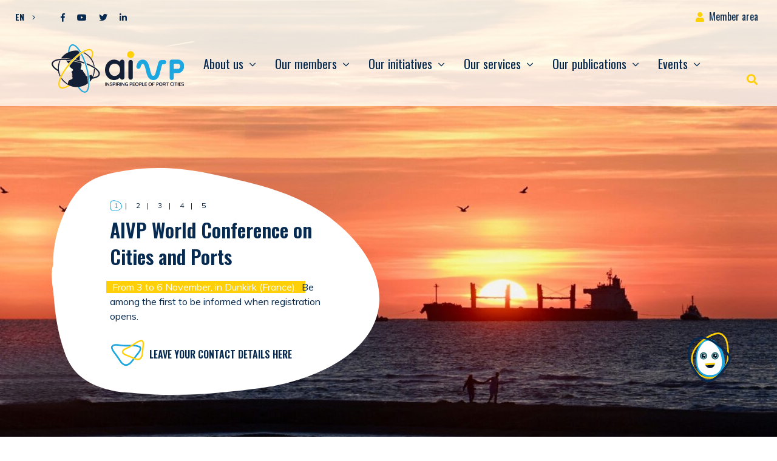

--- FILE ---
content_type: text/html; charset=UTF-8
request_url: https://www.aivp.org/en/?utm_source=sendinblue&utm_campaign=2021-06-11-Newsletter-AIVP-16-EN&utm_medium=email
body_size: 48214
content:
<!doctype html>
<html lang="en-US">
<head>
	<meta charset="UTF-8">
	<meta name="viewport" content="width=device-width, initial-scale=1">
	<link rel="profile" href="https://gmpg.org/xfn/11">

	<meta name='robots' content='index, follow, max-image-preview:large, max-snippet:-1, max-video-preview:-1' />
	<style>img:is([sizes="auto" i], [sizes^="auto," i]) { contain-intrinsic-size: 3000px 1500px }</style>
	
	<!-- This site is optimized with the Yoast SEO plugin v26.7 - https://yoast.com/wordpress/plugins/seo/ -->
	<title>AIVP</title>
<link crossorigin data-rocket-preconnect href="https://fonts.googleapis.com" rel="preconnect">
<link crossorigin data-rocket-preconnect href="https://static.axept.io" rel="preconnect">
<link crossorigin data-rocket-preconnect href="https://www.googletagmanager.com" rel="preconnect">
<link crossorigin data-rocket-preconnect href="https://www.google.com" rel="preconnect">
<link crossorigin data-rocket-preconnect href="https://platform.twitter.com" rel="preconnect">
<link data-rocket-preload as="style" href="https://fonts.googleapis.com/css2?family=Muli:wght@400;700&#038;family=Oswald:wght@400;600;700&#038;display=swap" rel="preload">
<link href="https://fonts.googleapis.com/css2?family=Muli:wght@400;700&#038;family=Oswald:wght@400;600;700&#038;display=swap" media="print" onload="this.media=&#039;all&#039;" rel="stylesheet">
<noscript><link rel="stylesheet" href="https://fonts.googleapis.com/css2?family=Muli:wght@400;700&#038;family=Oswald:wght@400;600;700&#038;display=swap"></noscript><link rel="preload" data-rocket-preload as="image" href="https://www.aivp.org/wp-content/uploads/2025/12/Banniere-_-homepage-site-aivp-1-1800x800.jpg" fetchpriority="high">
	<meta name="description" content="AIVP is an NGO that has been bringing together urban and port stakeholders and their partners around the world for 30 years." />
	<link rel="canonical" href="https://www.aivp.org/en/" />
	<meta property="og:locale" content="en_US" />
	<meta property="og:type" content="website" />
	<meta property="og:title" content="AIVP" />
	<meta property="og:description" content="AIVP is an NGO that has been bringing together urban and port stakeholders and their partners around the world for 30 years." />
	<meta property="og:url" content="https://www.aivp.org/en/" />
	<meta property="og:site_name" content="AIVP" />
	<meta property="article:modified_time" content="2025-12-16T09:24:06+00:00" />
	<meta name="twitter:card" content="summary_large_image" />
	<script type="application/ld+json" class="yoast-schema-graph">{"@context":"https://schema.org","@graph":[{"@type":"WebPage","@id":"https://www.aivp.org/en/","url":"https://www.aivp.org/en/","name":"AIVP","isPartOf":{"@id":"https://www.aivp.org/en/#website"},"about":{"@id":"https://www.aivp.org/en/#organization"},"datePublished":"2021-01-11T16:23:29+00:00","dateModified":"2025-12-16T09:24:06+00:00","description":"AIVP is an NGO that has been bringing together urban and port stakeholders and their partners around the world for 30 years.","breadcrumb":{"@id":"https://www.aivp.org/en/#breadcrumb"},"inLanguage":"en-US","potentialAction":[{"@type":"ReadAction","target":["https://www.aivp.org/en/"]}]},{"@type":"BreadcrumbList","@id":"https://www.aivp.org/en/#breadcrumb","itemListElement":[{"@type":"ListItem","position":1,"name":"Home"}]},{"@type":"WebSite","@id":"https://www.aivp.org/en/#website","url":"https://www.aivp.org/en/","name":"AIVP","description":"Inspiring people of port cities","publisher":{"@id":"https://www.aivp.org/en/#organization"},"potentialAction":[{"@type":"SearchAction","target":{"@type":"EntryPoint","urlTemplate":"https://www.aivp.org/en/?s={search_term_string}"},"query-input":{"@type":"PropertyValueSpecification","valueRequired":true,"valueName":"search_term_string"}}],"inLanguage":"en-US"},{"@type":"Organization","@id":"https://www.aivp.org/en/#organization","name":"AIVP","url":"https://www.aivp.org/en/","logo":{"@type":"ImageObject","inLanguage":"en-US","@id":"https://www.aivp.org/en/#/schema/logo/image/","url":"https://www.aivp.org/wp-content/uploads/2020/07/cropped-favicon.png","contentUrl":"https://www.aivp.org/wp-content/uploads/2020/07/cropped-favicon.png","width":512,"height":512,"caption":"AIVP"},"image":{"@id":"https://www.aivp.org/en/#/schema/logo/image/"}}]}</script>
	<!-- / Yoast SEO plugin. -->


<link rel='dns-prefetch' href='//fonts.googleapis.com' />
<link href='https://fonts.gstatic.com' crossorigin rel='preconnect' />
<link rel="alternate" type="application/rss+xml" title="AIVP &raquo; Feed" href="https://www.aivp.org/en/feed/" />
<style id='wp-emoji-styles-inline-css' type='text/css'>

	img.wp-smiley, img.emoji {
		display: inline !important;
		border: none !important;
		box-shadow: none !important;
		height: 1em !important;
		width: 1em !important;
		margin: 0 0.07em !important;
		vertical-align: -0.1em !important;
		background: none !important;
		padding: 0 !important;
	}
</style>
<link rel='stylesheet' id='wp-block-library-css' href='https://www.aivp.org/wp-includes/css/dist/block-library/style.min.css?ver=6.7.4' type='text/css' media='all' />
<style id='safe-svg-svg-icon-style-inline-css' type='text/css'>
.safe-svg-cover{text-align:center}.safe-svg-cover .safe-svg-inside{display:inline-block;max-width:100%}.safe-svg-cover svg{fill:currentColor;height:100%;max-height:100%;max-width:100%;width:100%}

</style>
<style id='classic-theme-styles-inline-css' type='text/css'>
/*! This file is auto-generated */
.wp-block-button__link{color:#fff;background-color:#32373c;border-radius:9999px;box-shadow:none;text-decoration:none;padding:calc(.667em + 2px) calc(1.333em + 2px);font-size:1.125em}.wp-block-file__button{background:#32373c;color:#fff;text-decoration:none}
</style>
<style id='global-styles-inline-css' type='text/css'>
:root{--wp--preset--aspect-ratio--square: 1;--wp--preset--aspect-ratio--4-3: 4/3;--wp--preset--aspect-ratio--3-4: 3/4;--wp--preset--aspect-ratio--3-2: 3/2;--wp--preset--aspect-ratio--2-3: 2/3;--wp--preset--aspect-ratio--16-9: 16/9;--wp--preset--aspect-ratio--9-16: 9/16;--wp--preset--color--black: #000000;--wp--preset--color--cyan-bluish-gray: #abb8c3;--wp--preset--color--white: #ffffff;--wp--preset--color--pale-pink: #f78da7;--wp--preset--color--vivid-red: #cf2e2e;--wp--preset--color--luminous-vivid-orange: #ff6900;--wp--preset--color--luminous-vivid-amber: #fcb900;--wp--preset--color--light-green-cyan: #7bdcb5;--wp--preset--color--vivid-green-cyan: #00d084;--wp--preset--color--pale-cyan-blue: #8ed1fc;--wp--preset--color--vivid-cyan-blue: #0693e3;--wp--preset--color--vivid-purple: #9b51e0;--wp--preset--gradient--vivid-cyan-blue-to-vivid-purple: linear-gradient(135deg,rgba(6,147,227,1) 0%,rgb(155,81,224) 100%);--wp--preset--gradient--light-green-cyan-to-vivid-green-cyan: linear-gradient(135deg,rgb(122,220,180) 0%,rgb(0,208,130) 100%);--wp--preset--gradient--luminous-vivid-amber-to-luminous-vivid-orange: linear-gradient(135deg,rgba(252,185,0,1) 0%,rgba(255,105,0,1) 100%);--wp--preset--gradient--luminous-vivid-orange-to-vivid-red: linear-gradient(135deg,rgba(255,105,0,1) 0%,rgb(207,46,46) 100%);--wp--preset--gradient--very-light-gray-to-cyan-bluish-gray: linear-gradient(135deg,rgb(238,238,238) 0%,rgb(169,184,195) 100%);--wp--preset--gradient--cool-to-warm-spectrum: linear-gradient(135deg,rgb(74,234,220) 0%,rgb(151,120,209) 20%,rgb(207,42,186) 40%,rgb(238,44,130) 60%,rgb(251,105,98) 80%,rgb(254,248,76) 100%);--wp--preset--gradient--blush-light-purple: linear-gradient(135deg,rgb(255,206,236) 0%,rgb(152,150,240) 100%);--wp--preset--gradient--blush-bordeaux: linear-gradient(135deg,rgb(254,205,165) 0%,rgb(254,45,45) 50%,rgb(107,0,62) 100%);--wp--preset--gradient--luminous-dusk: linear-gradient(135deg,rgb(255,203,112) 0%,rgb(199,81,192) 50%,rgb(65,88,208) 100%);--wp--preset--gradient--pale-ocean: linear-gradient(135deg,rgb(255,245,203) 0%,rgb(182,227,212) 50%,rgb(51,167,181) 100%);--wp--preset--gradient--electric-grass: linear-gradient(135deg,rgb(202,248,128) 0%,rgb(113,206,126) 100%);--wp--preset--gradient--midnight: linear-gradient(135deg,rgb(2,3,129) 0%,rgb(40,116,252) 100%);--wp--preset--font-size--small: 13px;--wp--preset--font-size--medium: 20px;--wp--preset--font-size--large: 36px;--wp--preset--font-size--x-large: 42px;--wp--preset--spacing--20: 0.44rem;--wp--preset--spacing--30: 0.67rem;--wp--preset--spacing--40: 1rem;--wp--preset--spacing--50: 1.5rem;--wp--preset--spacing--60: 2.25rem;--wp--preset--spacing--70: 3.38rem;--wp--preset--spacing--80: 5.06rem;--wp--preset--shadow--natural: 6px 6px 9px rgba(0, 0, 0, 0.2);--wp--preset--shadow--deep: 12px 12px 50px rgba(0, 0, 0, 0.4);--wp--preset--shadow--sharp: 6px 6px 0px rgba(0, 0, 0, 0.2);--wp--preset--shadow--outlined: 6px 6px 0px -3px rgba(255, 255, 255, 1), 6px 6px rgba(0, 0, 0, 1);--wp--preset--shadow--crisp: 6px 6px 0px rgba(0, 0, 0, 1);}:where(.is-layout-flex){gap: 0.5em;}:where(.is-layout-grid){gap: 0.5em;}body .is-layout-flex{display: flex;}.is-layout-flex{flex-wrap: wrap;align-items: center;}.is-layout-flex > :is(*, div){margin: 0;}body .is-layout-grid{display: grid;}.is-layout-grid > :is(*, div){margin: 0;}:where(.wp-block-columns.is-layout-flex){gap: 2em;}:where(.wp-block-columns.is-layout-grid){gap: 2em;}:where(.wp-block-post-template.is-layout-flex){gap: 1.25em;}:where(.wp-block-post-template.is-layout-grid){gap: 1.25em;}.has-black-color{color: var(--wp--preset--color--black) !important;}.has-cyan-bluish-gray-color{color: var(--wp--preset--color--cyan-bluish-gray) !important;}.has-white-color{color: var(--wp--preset--color--white) !important;}.has-pale-pink-color{color: var(--wp--preset--color--pale-pink) !important;}.has-vivid-red-color{color: var(--wp--preset--color--vivid-red) !important;}.has-luminous-vivid-orange-color{color: var(--wp--preset--color--luminous-vivid-orange) !important;}.has-luminous-vivid-amber-color{color: var(--wp--preset--color--luminous-vivid-amber) !important;}.has-light-green-cyan-color{color: var(--wp--preset--color--light-green-cyan) !important;}.has-vivid-green-cyan-color{color: var(--wp--preset--color--vivid-green-cyan) !important;}.has-pale-cyan-blue-color{color: var(--wp--preset--color--pale-cyan-blue) !important;}.has-vivid-cyan-blue-color{color: var(--wp--preset--color--vivid-cyan-blue) !important;}.has-vivid-purple-color{color: var(--wp--preset--color--vivid-purple) !important;}.has-black-background-color{background-color: var(--wp--preset--color--black) !important;}.has-cyan-bluish-gray-background-color{background-color: var(--wp--preset--color--cyan-bluish-gray) !important;}.has-white-background-color{background-color: var(--wp--preset--color--white) !important;}.has-pale-pink-background-color{background-color: var(--wp--preset--color--pale-pink) !important;}.has-vivid-red-background-color{background-color: var(--wp--preset--color--vivid-red) !important;}.has-luminous-vivid-orange-background-color{background-color: var(--wp--preset--color--luminous-vivid-orange) !important;}.has-luminous-vivid-amber-background-color{background-color: var(--wp--preset--color--luminous-vivid-amber) !important;}.has-light-green-cyan-background-color{background-color: var(--wp--preset--color--light-green-cyan) !important;}.has-vivid-green-cyan-background-color{background-color: var(--wp--preset--color--vivid-green-cyan) !important;}.has-pale-cyan-blue-background-color{background-color: var(--wp--preset--color--pale-cyan-blue) !important;}.has-vivid-cyan-blue-background-color{background-color: var(--wp--preset--color--vivid-cyan-blue) !important;}.has-vivid-purple-background-color{background-color: var(--wp--preset--color--vivid-purple) !important;}.has-black-border-color{border-color: var(--wp--preset--color--black) !important;}.has-cyan-bluish-gray-border-color{border-color: var(--wp--preset--color--cyan-bluish-gray) !important;}.has-white-border-color{border-color: var(--wp--preset--color--white) !important;}.has-pale-pink-border-color{border-color: var(--wp--preset--color--pale-pink) !important;}.has-vivid-red-border-color{border-color: var(--wp--preset--color--vivid-red) !important;}.has-luminous-vivid-orange-border-color{border-color: var(--wp--preset--color--luminous-vivid-orange) !important;}.has-luminous-vivid-amber-border-color{border-color: var(--wp--preset--color--luminous-vivid-amber) !important;}.has-light-green-cyan-border-color{border-color: var(--wp--preset--color--light-green-cyan) !important;}.has-vivid-green-cyan-border-color{border-color: var(--wp--preset--color--vivid-green-cyan) !important;}.has-pale-cyan-blue-border-color{border-color: var(--wp--preset--color--pale-cyan-blue) !important;}.has-vivid-cyan-blue-border-color{border-color: var(--wp--preset--color--vivid-cyan-blue) !important;}.has-vivid-purple-border-color{border-color: var(--wp--preset--color--vivid-purple) !important;}.has-vivid-cyan-blue-to-vivid-purple-gradient-background{background: var(--wp--preset--gradient--vivid-cyan-blue-to-vivid-purple) !important;}.has-light-green-cyan-to-vivid-green-cyan-gradient-background{background: var(--wp--preset--gradient--light-green-cyan-to-vivid-green-cyan) !important;}.has-luminous-vivid-amber-to-luminous-vivid-orange-gradient-background{background: var(--wp--preset--gradient--luminous-vivid-amber-to-luminous-vivid-orange) !important;}.has-luminous-vivid-orange-to-vivid-red-gradient-background{background: var(--wp--preset--gradient--luminous-vivid-orange-to-vivid-red) !important;}.has-very-light-gray-to-cyan-bluish-gray-gradient-background{background: var(--wp--preset--gradient--very-light-gray-to-cyan-bluish-gray) !important;}.has-cool-to-warm-spectrum-gradient-background{background: var(--wp--preset--gradient--cool-to-warm-spectrum) !important;}.has-blush-light-purple-gradient-background{background: var(--wp--preset--gradient--blush-light-purple) !important;}.has-blush-bordeaux-gradient-background{background: var(--wp--preset--gradient--blush-bordeaux) !important;}.has-luminous-dusk-gradient-background{background: var(--wp--preset--gradient--luminous-dusk) !important;}.has-pale-ocean-gradient-background{background: var(--wp--preset--gradient--pale-ocean) !important;}.has-electric-grass-gradient-background{background: var(--wp--preset--gradient--electric-grass) !important;}.has-midnight-gradient-background{background: var(--wp--preset--gradient--midnight) !important;}.has-small-font-size{font-size: var(--wp--preset--font-size--small) !important;}.has-medium-font-size{font-size: var(--wp--preset--font-size--medium) !important;}.has-large-font-size{font-size: var(--wp--preset--font-size--large) !important;}.has-x-large-font-size{font-size: var(--wp--preset--font-size--x-large) !important;}
:where(.wp-block-post-template.is-layout-flex){gap: 1.25em;}:where(.wp-block-post-template.is-layout-grid){gap: 1.25em;}
:where(.wp-block-columns.is-layout-flex){gap: 2em;}:where(.wp-block-columns.is-layout-grid){gap: 2em;}
:root :where(.wp-block-pullquote){font-size: 1.5em;line-height: 1.6;}
</style>
<link rel='stylesheet' id='wpml-legacy-dropdown-click-0-css' href='https://www.aivp.org/wp-content/plugins/sitepress-multilingual-cms/templates/language-switchers/legacy-dropdown-click/style.min.css?ver=1' type='text/css' media='all' />

<link data-minify="1" rel='stylesheet' id='lp-theme-style-css' href='https://www.aivp.org/wp-content/cache/min/1/wp-content/themes/lmc-aivp/css/main.min.css?ver=1765294293' type='text/css' media='all' />
<style id='kadence-blocks-global-variables-inline-css' type='text/css'>
:root {--global-kb-font-size-sm:clamp(0.8rem, 0.73rem + 0.217vw, 0.9rem);--global-kb-font-size-md:clamp(1.1rem, 0.995rem + 0.326vw, 1.25rem);--global-kb-font-size-lg:clamp(1.75rem, 1.576rem + 0.543vw, 2rem);--global-kb-font-size-xl:clamp(2.25rem, 1.728rem + 1.63vw, 3rem);--global-kb-font-size-xxl:clamp(2.5rem, 1.456rem + 3.26vw, 4rem);--global-kb-font-size-xxxl:clamp(2.75rem, 0.489rem + 7.065vw, 6rem);}:root {--global-palette1: #3182CE;--global-palette2: #2B6CB0;--global-palette3: #1A202C;--global-palette4: #2D3748;--global-palette5: #4A5568;--global-palette6: #718096;--global-palette7: #EDF2F7;--global-palette8: #F7FAFC;--global-palette9: #ffffff;}
</style>
<link data-minify="1" rel='stylesheet' id='sib-front-css-css' href='https://www.aivp.org/wp-content/cache/min/1/wp-content/plugins/mailin/css/mailin-front.css?ver=1765294293' type='text/css' media='all' />
<script type="text/javascript" src="https://www.aivp.org/wp-includes/js/jquery/jquery.min.js?ver=3.7.1" id="jquery-core-js" data-rocket-defer defer></script>
<script type="text/javascript" src="https://www.aivp.org/wp-includes/js/jquery/jquery-migrate.min.js?ver=3.4.1" id="jquery-migrate-js" data-rocket-defer defer></script>
<script type="text/javascript" src="https://www.aivp.org/wp-content/plugins/sitepress-multilingual-cms/templates/language-switchers/legacy-dropdown-click/script.min.js?ver=1" id="wpml-legacy-dropdown-click-0-js" data-rocket-defer defer></script>
<script type="text/javascript" id="sib-front-js-js-extra">
/* <![CDATA[ */
var sibErrMsg = {"invalidMail":"Please fill out valid email address","requiredField":"Please fill out required fields","invalidDateFormat":"Please fill out valid date format","invalidSMSFormat":"Please fill out valid phone number"};
var ajax_sib_front_object = {"ajax_url":"https:\/\/www.aivp.org\/wp-admin\/admin-ajax.php","ajax_nonce":"b9269cd09f","flag_url":"https:\/\/www.aivp.org\/wp-content\/plugins\/mailin\/img\/flags\/"};
/* ]]> */
</script>
<script data-minify="1" type="text/javascript" src="https://www.aivp.org/wp-content/cache/min/1/wp-content/plugins/mailin/js/mailin-front.js?ver=1765294293" id="sib-front-js-js" data-rocket-defer defer></script>
<link rel="https://api.w.org/" href="https://www.aivp.org/en/wp-json/" /><link rel="alternate" title="JSON" type="application/json" href="https://www.aivp.org/en/wp-json/wp/v2/pages/3171" /><link rel="EditURI" type="application/rsd+xml" title="RSD" href="https://www.aivp.org/xmlrpc.php?rsd" />
<meta name="generator" content="WordPress 6.7.4" />
<link rel='shortlink' href='https://www.aivp.org/en/' />
<link rel="alternate" title="oEmbed (JSON)" type="application/json+oembed" href="https://www.aivp.org/en/wp-json/oembed/1.0/embed?url=https%3A%2F%2Fwww.aivp.org%2Fen%2F" />
<link rel="alternate" title="oEmbed (XML)" type="text/xml+oembed" href="https://www.aivp.org/en/wp-json/oembed/1.0/embed?url=https%3A%2F%2Fwww.aivp.org%2Fen%2F&#038;format=xml" />
<meta name="generator" content="WPML ver:4.8.6 stt:1,4,2;" />
<!-- start Simple Custom CSS and JS -->
<style type="text/css">
/* Ajouter votre code CSS ici.
                     
Par exemple:
.exemple {
    color: red;
}

Pour améliorer vos connaissances en CSS, visitez http://www.w3schools.com/css/css_syntax.asp

Fin du commentaire */ 

#searchform .fa-search::before {
	font-weight:bold;
	font-size:18px;
}</style>
<!-- end Simple Custom CSS and JS -->
<!-- start Simple Custom CSS and JS -->
<!-- Google Tag Manager (noscript) -->
<noscript><iframe src="https://www.googletagmanager.com/ns.html?id=GTM-TS79FNV"
height="0" width="0" style="display:none;visibility:hidden"></iframe></noscript>
<!-- End Google Tag Manager (noscript) --><!-- end Simple Custom CSS and JS -->
<!-- start Simple Custom CSS and JS -->
<!-- Google Tag Manager -->
<script>(function(w,d,s,l,i){w[l]=w[l]||[];w[l].push({'gtm.start':
new Date().getTime(),event:'gtm.js'});var f=d.getElementsByTagName(s)[0],
j=d.createElement(s),dl=l!='dataLayer'?'&l='+l:'';j.async=true;j.src=
'https://www.googletagmanager.com/gtm.js?id='+i+dl;f.parentNode.insertBefore(j,f);
})(window,document,'script','dataLayer','GTM-TS79FNV');</script>
<!-- End Google Tag Manager --><!-- end Simple Custom CSS and JS -->
<!-- Analytics by WP Statistics - https://wp-statistics.com -->
<style type="text/css">
				.header-slider .home-slide-1 {
					background-image: url( https://www.aivp.org/wp-content/uploads/2025/12/Banniere-_-homepage-site-aivp-1-scaled.jpg);
				}

				@media (min-width: 576px) {
					.header-slider .home-slide-1 {
						background-image: url(https://www.aivp.org/wp-content/uploads/2025/12/Banniere-_-homepage-site-aivp-1-1800x800.jpg);
					}
				}

			
				.header-slider .home-slide-2 {
					background-image: url( https://www.aivp.org/wp-content/uploads/2023/07/banner-homepage-3.png);
				}

				@media (min-width: 576px) {
					.header-slider .home-slide-2 {
						background-image: url(https://www.aivp.org/wp-content/uploads/2023/07/banner-homepage-3.png);
					}
				}

			
				.header-slider .home-slide-3 {
					background-image: url( https://www.aivp.org/wp-content/uploads/2024/03/AIVP-PRIZE-1.png);
				}

				@media (min-width: 576px) {
					.header-slider .home-slide-3 {
						background-image: url(https://www.aivp.org/wp-content/uploads/2024/03/AIVP-PRIZE-1.png);
					}
				}

			
				.header-slider .home-slide-4 {
					background-image: url( https://www.aivp.org/wp-content/uploads/2023/01/Banniere-_-homepage-site-aivp-3.png);
				}

				@media (min-width: 576px) {
					.header-slider .home-slide-4 {
						background-image: url(https://www.aivp.org/wp-content/uploads/2023/01/Banniere-_-homepage-site-aivp-3.png);
					}
				}

			
				.header-slider .home-slide-5 {
					background-image: url( https://www.aivp.org/wp-content/uploads/2021/02/bilbao-2019.png);
				}

				@media (min-width: 576px) {
					.header-slider .home-slide-5 {
						background-image: url(https://www.aivp.org/wp-content/uploads/2021/02/bilbao-2019-1800x800.png);
					}
				}

			</style><link rel="icon" href="https://www.aivp.org/wp-content/uploads/2020/07/cropped-favicon-32x32.png" sizes="32x32" />
<link rel="icon" href="https://www.aivp.org/wp-content/uploads/2020/07/cropped-favicon-192x192.png" sizes="192x192" />
<link rel="apple-touch-icon" href="https://www.aivp.org/wp-content/uploads/2020/07/cropped-favicon-180x180.png" />
<meta name="msapplication-TileImage" content="https://www.aivp.org/wp-content/uploads/2020/07/cropped-favicon-270x270.png" />
		<style type="text/css" id="wp-custom-css">
			#infos, .infos-container, .list-group-item:last-child {
	display:none;
}

#cookie-law-info-bar {
	z-index: 10001;	
}

.ff-item-cont {
	height: 100%;
}

.ff-no-image .ff-overlay-wrapper {
	opacity: 1;
}

@media screen and (max-width: 1199.98px) {
		#menuCategories ~ .custom-dropdown-menu{
			transform: translate3d(0px, 62px, 0px) !important;
		}
		
		#menuTags ~ .custom-dropdown-menu{
			transform: translate3d(0px, 100px, 0px) !important;
		}

		#menuGoal ~ .custom-dropdown-menu{
			transform: translate3d(0px, 138px, 0px) !important;
		}
}

.grecaptcha-badge { visibility: hidden; }

.yt-consent {
		position: relative;
    background: #062a50;
}

.yt-consent .btn-container {
	position: absolute;
	top: 45%;
	right:0;
	left:0;
}

.yt-consent button {
	display:block;
	margin: auto;
}

.post-template-default .header-page {
	background-color: #141F35 !important;
}

.post-template-default article.type-post img.wp-post-image {
	width: 100%;
}

@media screen and (max-width: 760px) {
	.post-template-default article.type-post img {
	width: 80%;
}
}

.single .main-content .wp-block-quote p {
	color: #062A50;
}

.as-container-header .as-container-infos-header { 
	display: flex;
	flex-direction: column;
}

.as-container-header .as-container-infos-header span.as-title-info-header {
	font-weight: 500;
    font-size: 1.5rem;
    font-family: Oswald,sans-serif;
	color: var(--wp--preset--color--vivid-cyan-blue);
}

.as-container-header .as-container-infos-header span.as-subtitle-info-header {
	font-weight: bold;
}

.as-container-header .as-container-infos-header p.as-citation-info-header {
	margin-top: 20px;
}

.as-container-header .as-container-infos-header p.as-citation-info-header:before {
	content: "";
	display: block;
	background-image: url(https://www.aivp.org/wp-content/themes/lmc-aivp/img/quote.svg);
    background-size: contain;
	background-repeat: no-repeat;
	width: 20px;
	height: 20px;
}
.category-actualites .as-container-header .as-container-infos-header p.as-citation-info-header:before {
    display: none; /*citation actualités */
}

.single .main-content h2 {
	margin-bottom: 10px;
	font-family: Oswald;
}

.postid-114975 .as-citation-info-header {
	font-family: Oswald, sans-serif;
	font-size: 1.3rem;
}

@media screen and (min-width: 760px) {
	.as-container-header {
	display: flex;
		gap: 50px;
		justify-content:center; /*remove this if bugs */
}
	.post-template-default article.type-post img.wp-post-image, .evenements-template-default img.wp-post-image {
	width: 35%;
}
}

.link-container > img.image-de-fond {
    width: 20px !important;
}

#top-bar #menu-top-bar {
	z-index: 999 !important;
}		</style>
		<meta name="generator" content="WP Rocket 3.19.0.1" data-wpr-features="wpr_defer_js wpr_minify_js wpr_preconnect_external_domains wpr_oci wpr_minify_css wpr_preload_links wpr_desktop" /></head>

<body data-rsssl=1 class="home page-template-default page page-id-3171 page-parent"  >

<div  id="page" class="site">

	<a class="skip-link screen-reader-text" href="#content">Skip to content</a>

	<header  id="masthead" class="site-header position-fixed w-100" data-headroom data-tolerance="5" data-offset="160">

		<div  id="top-bar" class="">

			<div class="container-fluid d-flex justify-content-between">

				<div class="d-flex ">
				
					
<div class="wpml-ls-statics-shortcode_actions wpml-ls wpml-ls-legacy-dropdown-click js-wpml-ls-legacy-dropdown-click">
	<ul role="menu">

		<li class="wpml-ls-slot-shortcode_actions wpml-ls-item wpml-ls-item-en wpml-ls-current-language wpml-ls-item-legacy-dropdown-click" role="none">

			<a href="#" class="js-wpml-ls-item-toggle wpml-ls-item-toggle" role="menuitem" title="Switch to EN">
                <span class="wpml-ls-native" role="menuitem">EN</span></a>

			<ul class="js-wpml-ls-sub-menu wpml-ls-sub-menu" role="menu">
				
					<li class="wpml-ls-slot-shortcode_actions wpml-ls-item wpml-ls-item-fr wpml-ls-first-item" role="none">
						<a href="https://www.aivp.org/" class="wpml-ls-link" role="menuitem" aria-label="Switch to FR" title="Switch to FR">
                            <span class="wpml-ls-native" lang="fr">FR</span></a>
					</li>

				
					<li class="wpml-ls-slot-shortcode_actions wpml-ls-item wpml-ls-item-es wpml-ls-last-item" role="none">
						<a href="https://www.aivp.org/es/" class="wpml-ls-link" role="menuitem" aria-label="Switch to ES" title="Switch to ES">
                            <span class="wpml-ls-native" lang="es">ES</span></a>
					</li>

							</ul>

		</li>

	</ul>
</div>
					
					<div class="lp-social-networks"><a href='https://www.facebook.com/aivp.net' target='_blank' class='btn-social btn-facebook' rel='nofollow' title='Facebook'><i class="fab fa-facebook-f"></i></a><a href='https://www.youtube.com/channel/UCh311M_6003WwqscDu2hKyg' target='_blank' class='btn-social btn-youtube' rel='nofollow' title='Youtube'><i class="fab fa-youtube"></i></a><a href='https://twitter.com/aivp_net' target='_blank' class='btn-social btn-twitter' rel='nofollow' title='Twitter'><i class="fab fa-twitter"></i></a><a href='https://www.linkedin.com/company/aivp---le-r%C3%A9seau-mondial-des-villes-portuaires' target='_blank' class='btn-social btn-linkedin' rel='nofollow' title='Linkedin'><i class="fab fa-linkedin-in"></i></a></div>
				</div>

				<nav id="menu-top-bar" class="navbar">
					<ul id="top-bar-menu" class="navbar-nav h-100">
												<li itemscope="itemscope" itemtype="https://www.schema.org/SiteNavigationElement" class="espace-adherent menu-item menu-item-type-custom menu-item-object-custom menu-item-214 nav-item">
							<a title="Espace adhérent" href="" class="nav-link" data-toggle="modal" data-target="#ConnexionModal">Member area</a>
						</li>
											</ul>
				</nav>


			</div>

		</div>

		<nav class="navbar navbar-expand-xl bg-faded pt-0" id="main-navbar">

			<div class="container">
			
				<h1 class="site-title">
				<a href="https://www.aivp.org/en/" rel="home" class="navbar-brand" >
					<img src='https://www.aivp.org/wp-content/themes/lmc-aivp/img/admin/logo.svg' alt='AIVP' class='logo-svg'>				</a>

				</h1>

			   	<button class="navbar-toggler hamburger hamburger--spin" type="button" data-toggle="collapse" data-target="#menu-principal" aria-controls="menu-principal" aria-expanded="false" aria-label="Open/Close navigation">
			    	<span class="hamburger-box">
						<span class="hamburger-inner"></span>
					</span>
			   	</button>


			   <div id="menu-principal" class="collapse navbar-collapse"><ul id="primary-menu" class="navbar-nav ml-auto"><li itemscope="itemscope" itemtype="https://www.schema.org/SiteNavigationElement" id="menu-item-3556" class="menu-item menu-item-type-post_type menu-item-object-page menu-item-has-children dropdown menu-item-3556 nav-item"><a title="About us" href="#" data-toggle="dropdown" aria-haspopup="true" aria-expanded="false" class="dropdown-toggle nav-link" id="menu-item-dropdown-3556">About us</a>
<div class="dropdown-menu"><div class="container"><ul aria-labelledby="menu-item-dropdown-3556" role="menu">
	<li itemscope="itemscope" itemtype="https://www.schema.org/SiteNavigationElement" id="menu-item-3557" class="menu-item menu-item-type-post_type menu-item-object-page menu-item-has-children dropdown menu-item-3557 nav-item"><a title="The association" href="#" data-toggle="dropdown" aria-haspopup="true" aria-expanded="false" class="dropdown-toggle nav-link" id="menu-item-dropdown-3557">The association</a>
	<div class="dropdown-menu"><div class="container"><ul aria-labelledby="menu-item-dropdown-3557" role="menu">
		<li itemscope="itemscope" itemtype="https://www.schema.org/SiteNavigationElement" id="menu-item-3558" class="menu-item menu-item-type-post_type menu-item-object-page menu-item-3558 nav-item"><a title="Vision, values and goals" href="https://www.aivp.org/en/aivp/about/vision-values-and-objectives/" class="dropdown-item">Vision, values and goals</a></li>
		<li itemscope="itemscope" itemtype="https://www.schema.org/SiteNavigationElement" id="menu-item-3559" class="menu-item menu-item-type-post_type menu-item-object-page menu-item-3559 nav-item"><a title="Network and key figures" href="https://www.aivp.org/en/aivp/about/network-and-key-figures/" class="dropdown-item">Network and key figures</a></li>
		<li itemscope="itemscope" itemtype="https://www.schema.org/SiteNavigationElement" id="menu-item-3560" class="menu-item menu-item-type-post_type menu-item-object-page menu-item-3560 nav-item"><a title="History" href="https://www.aivp.org/en/aivp/about/history/" class="dropdown-item">History</a></li>
	</ul></div></div>
</li>
	<li itemscope="itemscope" itemtype="https://www.schema.org/SiteNavigationElement" id="menu-item-3569" class="menu-item menu-item-type-post_type menu-item-object-page menu-item-3569 nav-item"><a title="Why join us?" href="https://www.aivp.org/en/home/our-members/why-join-us/" class="dropdown-item">Why join us?</a></li>
	<li itemscope="itemscope" itemtype="https://www.schema.org/SiteNavigationElement" id="menu-item-3562" class="menu-item menu-item-type-post_type menu-item-object-page menu-item-has-children dropdown menu-item-3562 nav-item"><a title="Organisation" href="#" data-toggle="dropdown" aria-haspopup="true" aria-expanded="false" class="dropdown-toggle nav-link" id="menu-item-dropdown-3562">Organisation</a>
	<div class="dropdown-menu"><div class="container"><ul aria-labelledby="menu-item-dropdown-3562" role="menu">
		<li itemscope="itemscope" itemtype="https://www.schema.org/SiteNavigationElement" id="menu-item-3563" class="menu-item menu-item-type-post_type menu-item-object-page menu-item-3563 nav-item"><a title="Our team" href="https://www.aivp.org/en/aivp/organization/our-team/" class="dropdown-item">Our team</a></li>
		<li itemscope="itemscope" itemtype="https://www.schema.org/SiteNavigationElement" id="menu-item-3564" class="menu-item menu-item-type-post_type menu-item-object-page menu-item-3564 nav-item"><a title="Governance" href="https://www.aivp.org/en/aivp/organization/governance/" class="dropdown-item">Governance</a></li>
		<li itemscope="itemscope" itemtype="https://www.schema.org/SiteNavigationElement" id="menu-item-3565" class="menu-item menu-item-type-post_type_archive menu-item-object-expert menu-item-3565 nav-item"><a title="Our experts" href="https://www.aivp.org/en/experts/" class="dropdown-item">Our experts</a></li>
		<li itemscope="itemscope" itemtype="https://www.schema.org/SiteNavigationElement" id="menu-item-3811" class="menu-item menu-item-type-post_type_archive menu-item-object-partenaire menu-item-3811 nav-item"><a title="Our partners" href="https://www.aivp.org/en/partenaires/" class="dropdown-item">Our partners</a></li>
	</ul></div></div>
</li>
	<li itemscope="itemscope" itemtype="https://www.schema.org/SiteNavigationElement" id="menu-item-86885" class="menu-item menu-item-type-post_type menu-item-object-page menu-item-86885 nav-item"><a title="Contact Us" href="https://www.aivp.org/en/contact-us/" class="dropdown-item">Contact Us</a></li>
</ul></div></div>
</li>
<li itemscope="itemscope" itemtype="https://www.schema.org/SiteNavigationElement" id="menu-item-3566" class="menu-item menu-item-type-post_type menu-item-object-page menu-item-has-children dropdown menu-item-3566 nav-item"><a title="Our members" href="#" data-toggle="dropdown" aria-haspopup="true" aria-expanded="false" class="dropdown-toggle nav-link" id="menu-item-dropdown-3566">Our members</a>
<div class="dropdown-menu"><div class="container"><ul aria-labelledby="menu-item-dropdown-3566" role="menu">
	<li itemscope="itemscope" itemtype="https://www.schema.org/SiteNavigationElement" id="menu-item-3567" class="menu-item menu-item-type-post_type menu-item-object-page menu-item-3567 nav-item"><a title="Directory" href="https://www.aivp.org/en/home/our-members/directory/" class="dropdown-item">Directory</a></li>
	<li itemscope="itemscope" itemtype="https://www.schema.org/SiteNavigationElement" id="menu-item-86887" class="menu-item menu-item-type-post_type menu-item-object-page menu-item-86887 nav-item"><a title="Why join us?" href="https://www.aivp.org/en/home/our-members/why-join-us/" class="dropdown-item">Why join us?</a></li>
</ul></div></div>
</li>
<li itemscope="itemscope" itemtype="https://www.schema.org/SiteNavigationElement" id="menu-item-3606" class="menu-item menu-item-type-custom menu-item-object-custom menu-item-has-children dropdown menu-item-3606 nav-item"><a title="Our initiatives" href="#" data-toggle="dropdown" aria-haspopup="true" aria-expanded="false" class="dropdown-toggle nav-link" id="menu-item-dropdown-3606">Our initiatives</a>
<div class="dropdown-menu"><div class="container"><ul aria-labelledby="menu-item-dropdown-3606" role="menu">
	<li itemscope="itemscope" itemtype="https://www.schema.org/SiteNavigationElement" id="menu-item-3571" class="menu-item menu-item-type-post_type menu-item-object-page menu-item-has-children dropdown menu-item-3571 nav-item"><a title="Agenda 2030" href="#" data-toggle="dropdown" aria-haspopup="true" aria-expanded="false" class="dropdown-toggle nav-link" id="menu-item-dropdown-3571">Agenda 2030</a>
	<div class="dropdown-menu"><div class="container"><ul aria-labelledby="menu-item-dropdown-3571" role="menu">
		<li itemscope="itemscope" itemtype="https://www.schema.org/SiteNavigationElement" id="menu-item-4107" class="menu-item menu-item-type-post_type_archive menu-item-object-engagement menu-item-4107 nav-item"><a title="Our 10 commitments" href="https://www.aivp.org/en/commitment/" class="dropdown-item">Our 10 commitments</a></li>
		<li itemscope="itemscope" itemtype="https://www.schema.org/SiteNavigationElement" id="menu-item-109877" class="menu-item menu-item-type-post_type menu-item-object-page menu-item-109877 nav-item"><a title="Self-Assessment of the Agenda 2030 by AIVP" href="https://www.aivp.org/en/home/our-initiatives/agenda-2030/self-assessment-of-the-agenda-2030-by-aivp/" class="dropdown-item">Self-Assessment of the Agenda 2030 by AIVP</a></li>
		<li itemscope="itemscope" itemtype="https://www.schema.org/SiteNavigationElement" id="menu-item-66951" class="menu-item menu-item-type-post_type_archive menu-item-object-bonnes-pratiques menu-item-66951 nav-item"><a title="Good practices Agenda 2030" href="https://www.aivp.org/en/good-practices/" class="dropdown-item">Good practices Agenda 2030</a></li>
		<li itemscope="itemscope" itemtype="https://www.schema.org/SiteNavigationElement" id="menu-item-3578" class="menu-item menu-item-type-post_type menu-item-object-page menu-item-3578 nav-item"><a title="The signatories" href="https://www.aivp.org/en/home/our-initiatives/agenda-2030/the-signatories/" class="dropdown-item">The signatories</a></li>
	</ul></div></div>
</li>
	<li itemscope="itemscope" itemtype="https://www.schema.org/SiteNavigationElement" id="menu-item-109784" class="menu-item menu-item-type-post_type menu-item-object-page menu-item-109784 nav-item"><a title="AIVP Prize Antoine Rufenacht" href="https://www.aivp.org/en/home/our-initiatives/aivp-prize-antoine-rufenacht/" class="dropdown-item">AIVP Prize Antoine Rufenacht</a></li>
	<li itemscope="itemscope" itemtype="https://www.schema.org/SiteNavigationElement" id="menu-item-3574" class="menu-item menu-item-type-post_type menu-item-object-page menu-item-has-children dropdown menu-item-3574 nav-item"><a title="Port Center by AIVP" href="#" data-toggle="dropdown" aria-haspopup="true" aria-expanded="false" class="dropdown-toggle nav-link" id="menu-item-dropdown-3574">Port Center by AIVP</a>
	<div class="dropdown-menu"><div class="container"><ul aria-labelledby="menu-item-dropdown-3574" role="menu">
		<li itemscope="itemscope" itemtype="https://www.schema.org/SiteNavigationElement" id="menu-item-3575" class="menu-item menu-item-type-post_type menu-item-object-page menu-item-3575 nav-item"><a title="The concept" href="https://www.aivp.org/en/home/our-initiatives/port-center-by-aivp/concept/" class="dropdown-item">The concept</a></li>
		<li itemscope="itemscope" itemtype="https://www.schema.org/SiteNavigationElement" id="menu-item-3577" class="menu-item menu-item-type-post_type menu-item-object-page menu-item-3577 nav-item"><a title="The Port Center Network" href="https://www.aivp.org/en/home/our-initiatives/port-center-by-aivp/the-port-center-network/" class="dropdown-item">The Port Center Network</a></li>
		<li itemscope="itemscope" itemtype="https://www.schema.org/SiteNavigationElement" id="menu-item-3576" class="menu-item menu-item-type-post_type menu-item-object-page menu-item-3576 nav-item"><a title="Create your Port Center" href="https://www.aivp.org/en/home/our-initiatives/port-center-by-aivp/create-your-port-center-by-aivp/" class="dropdown-item">Create your Port Center</a></li>
	</ul></div></div>
</li>
	<li itemscope="itemscope" itemtype="https://www.schema.org/SiteNavigationElement" id="menu-item-88034" class="menu-item menu-item-type-post_type menu-item-object-page menu-item-has-children dropdown menu-item-88034 nav-item"><a title="International cooperation projects" href="#" data-toggle="dropdown" aria-haspopup="true" aria-expanded="false" class="dropdown-toggle nav-link" id="menu-item-dropdown-88034">International cooperation projects</a>
	<div class="dropdown-menu"><div class="container"><ul aria-labelledby="menu-item-dropdown-88034" role="menu">
		<li itemscope="itemscope" itemtype="https://www.schema.org/SiteNavigationElement" id="menu-item-88035" class="menu-item menu-item-type-post_type menu-item-object-page menu-item-88035 nav-item"><a title="AFD" href="https://www.aivp.org/en/international-cooperation-projects/afd/" class="dropdown-item">AFD</a></li>
		<li itemscope="itemscope" itemtype="https://www.schema.org/SiteNavigationElement" id="menu-item-88037" class="menu-item menu-item-type-post_type menu-item-object-page menu-item-88037 nav-item"><a title="MAGPIE" href="https://www.aivp.org/en/international-cooperation-projects/magpie/" class="dropdown-item">MAGPIE</a></li>
		<li itemscope="itemscope" itemtype="https://www.schema.org/SiteNavigationElement" id="menu-item-88036" class="menu-item menu-item-type-post_type menu-item-object-page menu-item-88036 nav-item"><a title="Connected River " href="https://www.aivp.org/en/international-cooperation-projects/connected-river/" class="dropdown-item">Connected River </a></li>
		<li itemscope="itemscope" itemtype="https://www.schema.org/SiteNavigationElement" id="menu-item-141777" class="menu-item menu-item-type-post_type menu-item-object-page menu-item-141777 nav-item"><a title="SAFARI" href="https://www.aivp.org/en/international-cooperation-projects/safari/" class="dropdown-item">SAFARI</a></li>
	</ul></div></div>
</li>
</ul></div></div>
</li>
<li itemscope="itemscope" itemtype="https://www.schema.org/SiteNavigationElement" id="menu-item-86892" class="menu-item menu-item-type-custom menu-item-object-custom menu-item-has-children dropdown menu-item-86892 nav-item"><a title="Our services" href="#" data-toggle="dropdown" aria-haspopup="true" aria-expanded="false" class="dropdown-toggle nav-link" id="menu-item-dropdown-86892">Our services</a>
<div class="dropdown-menu"><div class="container"><ul aria-labelledby="menu-item-dropdown-86892" role="menu">
	<li itemscope="itemscope" itemtype="https://www.schema.org/SiteNavigationElement" id="menu-item-88126" class="menu-item menu-item-type-post_type menu-item-object-page menu-item-88126 nav-item"><a title="Our resources" href="https://www.aivp.org/en/home/our-services/our-resources/" class="dropdown-item">Our resources</a></li>
	<li itemscope="itemscope" itemtype="https://www.schema.org/SiteNavigationElement" id="menu-item-88071" class="menu-item menu-item-type-post_type menu-item-object-page menu-item-has-children dropdown menu-item-88071 nav-item"><a title="Benchmark" href="#" data-toggle="dropdown" aria-haspopup="true" aria-expanded="false" class="dropdown-toggle nav-link" id="menu-item-dropdown-88071">Benchmark</a>
	<div class="dropdown-menu"><div class="container"><ul aria-labelledby="menu-item-dropdown-88071" role="menu">
		<li itemscope="itemscope" itemtype="https://www.schema.org/SiteNavigationElement" id="menu-item-88073" class="menu-item menu-item-type-post_type menu-item-object-page menu-item-88073 nav-item"><a title="AIVP benchmark" href="https://www.aivp.org/en/home/our-services/benchmark/aivp-benchmark/" class="dropdown-item">AIVP benchmark</a></li>
		<li itemscope="itemscope" itemtype="https://www.schema.org/SiteNavigationElement" id="menu-item-88072" class="menu-item menu-item-type-post_type menu-item-object-page menu-item-88072 nav-item"><a title="AIVP masterclass" href="https://www.aivp.org/en/home/our-services/benchmark/aivp-masterclass/" class="dropdown-item">AIVP masterclass</a></li>
		<li itemscope="itemscope" itemtype="https://www.schema.org/SiteNavigationElement" id="menu-item-86898" class="menu-item menu-item-type-post_type menu-item-object-page menu-item-86898 nav-item"><a title="Create your Port Center by AIVP" href="https://www.aivp.org/en/home/our-initiatives/port-center-by-aivp/create-your-port-center-by-aivp/" class="dropdown-item">Create your Port Center by AIVP</a></li>
	</ul></div></div>
</li>
	<li itemscope="itemscope" itemtype="https://www.schema.org/SiteNavigationElement" id="menu-item-79572" class="menu-item menu-item-type-post_type menu-item-object-page menu-item-79572 nav-item"><a title="Online Course Certificate in Port City Sustainability" href="https://www.aivp.org/en/home/our-services/online-associate-degree-in-port-city-sustainability/" class="dropdown-item">Online Course Certificate in Port City Sustainability</a></li>
	<li itemscope="itemscope" itemtype="https://www.schema.org/SiteNavigationElement" id="menu-item-118475" class="menu-item menu-item-type-post_type menu-item-object-page menu-item-has-children dropdown menu-item-118475 nav-item"><a title="Working Groups" href="#" data-toggle="dropdown" aria-haspopup="true" aria-expanded="false" class="dropdown-toggle nav-link" id="menu-item-dropdown-118475">Working Groups</a>
	<div class="dropdown-menu"><div class="container"><ul aria-labelledby="menu-item-dropdown-118475" role="menu">
		<li itemscope="itemscope" itemtype="https://www.schema.org/SiteNavigationElement" id="menu-item-118477" class="menu-item menu-item-type-post_type menu-item-object-page menu-item-118477 nav-item"><a title="Port Center by AIVP" href="https://www.aivp.org/en/home/our-initiatives/port-center-by-aivp/" class="dropdown-item">Port Center by AIVP</a></li>
		<li itemscope="itemscope" itemtype="https://www.schema.org/SiteNavigationElement" id="menu-item-137218" class="menu-item menu-item-type-post_type menu-item-object-page menu-item-137218 nav-item"><a title="« River Port Cities » Working Group" href="https://www.aivp.org/en/home/our-services/working-groups/river-port-cities/" class="dropdown-item">« River Port Cities » Working Group</a></li>
		<li itemscope="itemscope" itemtype="https://www.schema.org/SiteNavigationElement" id="menu-item-138684" class="menu-item menu-item-type-post_type menu-item-object-page menu-item-138684 nav-item"><a title="Cruises and Port Cities" href="https://www.aivp.org/en/cruises-and-port-cities-working-group/" class="dropdown-item">Cruises and Port Cities</a></li>
	</ul></div></div>
</li>
</ul></div></div>
</li>
<li itemscope="itemscope" itemtype="https://www.schema.org/SiteNavigationElement" id="menu-item-3579" class="menu-item menu-item-type-custom menu-item-object-custom menu-item-has-children dropdown menu-item-3579 nav-item"><a title="Our publications" href="#" data-toggle="dropdown" aria-haspopup="true" aria-expanded="false" class="dropdown-toggle nav-link" id="menu-item-dropdown-3579">Our publications</a>
<div class="dropdown-menu"><div class="container"><ul aria-labelledby="menu-item-dropdown-3579" role="menu">
	<li itemscope="itemscope" itemtype="https://www.schema.org/SiteNavigationElement" id="menu-item-3604" class="menu-item menu-item-type-post_type menu-item-object-page menu-item-3604 nav-item"><a title="Port City Insights" href="https://www.aivp.org/en/news/" class="dropdown-item">Port City Insights</a></li>
	<li itemscope="itemscope" itemtype="https://www.schema.org/SiteNavigationElement" id="menu-item-4102" class="menu-item menu-item-type-post_type_archive menu-item-object-publication menu-item-4102 nav-item"><a title="White papers" href="https://www.aivp.org/en/publication/" class="dropdown-item">White papers</a></li>
	<li itemscope="itemscope" itemtype="https://www.schema.org/SiteNavigationElement" id="menu-item-88219" class="menu-item menu-item-type-custom menu-item-object-custom menu-item-88219 nav-item"><a title="Interviews" href="https://www.aivp.org/en/newsroom/category/interviews-en/" class="dropdown-item">Interviews</a></li>
	<li itemscope="itemscope" itemtype="https://www.schema.org/SiteNavigationElement" id="menu-item-43426" class="menu-item menu-item-type-post_type menu-item-object-page menu-item-43426 nav-item"><a title="Video Library" href="https://www.aivp.org/en/video-library/" class="dropdown-item">Video Library</a></li>
	<li itemscope="itemscope" itemtype="https://www.schema.org/SiteNavigationElement" id="menu-item-4103" class="menu-item menu-item-type-post_type_archive menu-item-object-faq menu-item-4103 nav-item"><a title="FAQ" href="https://www.aivp.org/en/faq/" class="dropdown-item">FAQ</a></li>
</ul></div></div>
</li>
<li itemscope="itemscope" itemtype="https://www.schema.org/SiteNavigationElement" id="menu-item-31465" class="menu-item menu-item-type-post_type_archive menu-item-object-evenements menu-item-has-children dropdown menu-item-31465 nav-item"><a title="Events" href="#" data-toggle="dropdown" aria-haspopup="true" aria-expanded="false" class="dropdown-toggle nav-link" id="menu-item-dropdown-31465">Events</a>
<div class="dropdown-menu"><div class="container"><ul aria-labelledby="menu-item-dropdown-31465" role="menu">
	<li itemscope="itemscope" itemtype="https://www.schema.org/SiteNavigationElement" id="menu-item-88221" class="menu-item menu-item-type-custom menu-item-object-custom menu-item-88221 nav-item"><a title="Coming soon" href="https://www.aivp.org/en/events/" class="dropdown-item">Coming soon</a></li>
	<li itemscope="itemscope" itemtype="https://www.schema.org/SiteNavigationElement" id="menu-item-88220" class="menu-item menu-item-type-post_type menu-item-object-page menu-item-88220 nav-item"><a title="Retrospective of the AIVP World Conferences" href="https://www.aivp.org/en/retrospective-of-the-aivp-world-conferences/" class="dropdown-item">Retrospective of the AIVP World Conferences</a></li>
</ul></div></div>
</li>
<li class="search ml-xl-5"><form role="search" method="get" id="searchform" class="form-inline h-100" action="https://www.aivp.org/en/"><input type="search" name="s" id="s" class="form-control" /><button class="btn btn-link" type="submit"><span class="sr-only">Rechercher</span><i class="fal fa-search text-secondary"></i></button></form></li></ul></div>
		   </div>

		</nav>

	</header><!-- #masthead -->

	
<!-- Modal -->
<div  class="modal fade modal-connexion" id="ConnexionModal" tabindex="-1" role="dialog" aria-labelledby="ConnexionModal" aria-hidden="true">
  <div  class="modal-dialog modal-dialog-centered modal-lg" role="document">
    <div class="modal-content bg-primary">
      <div class="modal-header pb-0 border-0">
        <button type="button" class="close" data-dismiss="modal" aria-label="Close">
          <span aria-hidden="true">&times;</span>
        </button>
      </div>
      <div class="modal-body text-center pb-5">

        <img src='https://www.aivp.org/wp-content/themes/lmc-aivp/img/admin/logo-blanc.svg' alt='AIVP' class='logo-svg img-fluid mb-4'>
        <div class="slides slide-connexion">

          <h3 class="text-center text-white mb-5">To access all member content, please log in.</h3>

          <h4 class="connexion-title text-secondary">Login</h4>

          <div class="row justify-content-center">
            <div class="col-lg-6">
              <form class="needs-validation" id="form-connexion" novalidate>
                
                <div class="form-group">

                  <input type="text" class="form-control" name="identifiant" placeholder="Identifiant" required>
                
                </div>

                <div class="form-group">

                  <input type="password" class="form-control" name="password" placeholder="Mot de passe" required>
                </div>
                <div class="form-group text-left">
                  <a href="" class="text-white mdp_oublie">First login or forgot your password?</a>
                </div>
                <div class="alert alert-danger bad-password d-none" role="alert">
                  Invalid username and/or password(s).                </div>
                <input type="hidden" name="action" value="check_credentials" >
                <input type="hidden" id="my_nonce" name="my_nonce" value="18a5f1d7d6" /><input type="hidden" name="_wp_http_referer" value="/en/" />                <button type="submit" class="btn btn-secondary btn-block">Log in</button>
              </form>
            </div>
          </div>

          <h4 class="mt-5 text-secondary">Sign up</h4>
          <p class="text-white">If you are not a member or if you do not know your login/password, please contact our team.</p>
          <a href="https://www.aivp.org/en/contact-us/" class="btn icons-animation cercles mt-2">Contact AIVP</a>

        </div>


        <div class="slides slide-connnexion-ok d-none">
          <h3 class="text-center text-white mb-5">Thank you, you are now logged in.</h3>
        </div>

        <div class="slides slide-mdp-oublie d-none">

          <button class="btn btn-secondary retour_mdp_oublie mb-4"><i class="fas fa-arrow-left mr-2"></i>Return</button>

           <h4 class="connexion-title text-secondary">Forgot your password?</h4>
          <div class="row justify-content-center">
            <div class="col-lg-6">
              <form class="needs-validation" id="lost-password" novalidate>

                <div class="form-group">
                  <input type="text" class="form-control" name="identifiant" placeholder="Identifiant" required>
                </div>

                <div class="alert alert-danger bad-login d-none" role="alert">
                  Username doesn't exist.                </div>

                <input type="hidden" name="action" value="lost_password_token" >

                <input type="hidden" id="my_nonce_2" name="my_nonce_2" value="4ea393a5f5" /><input type="hidden" name="_wp_http_referer" value="/en/" />
                <button type="submit" class="btn btn-secondary btn-block">Change my password</button>
              </form>
            </div>
          </div>
        </div>


        <div class="slides slide-mdp-nouveau d-none">

           <h4 class="connexion-title text-secondary">New password</h4>
          <div class="row justify-content-center">
            <div class="col-lg-6">
              <form class="needs-validation" id="new-password" novalidate>

                <div class="form-group">
                  <input type="text" class="form-control" name="password" placeholder="Nouveau mot de passe" required>
                </div>
                <input type="hidden" name="token" >
                <input type="hidden" name="action" value="new_password" >

                <input type="hidden" id="my_nonce_3" name="my_nonce_3" value="942acf3208" /><input type="hidden" name="_wp_http_referer" value="/en/" />
                <button type="submit" class="btn btn-secondary btn-block">Change my password</button>

              </form>

            </div>
          </div>
        </div>


      </div>
    </div>
  </div>
</div>
	<div  id="content" class="site-content">

	<div  id="primary" class="content-area">
		<main id="main" class="site-main">

		<article id="post-3171" class="post-3171 page type-page status-publish hentry">


	<header class="entry-header header-slider">

		<!-- Slider main container -->
		<div class="swiper-container">

			<div class="swiper-wrapper">

		    
		        <div class="swiper-slide home-slide-1">
		        	<div class="container h-100">
		        		<div class="row h-100 align-items-center">
		        			<div class="col-xl-6 col-lg-8">
		        				<div class="wrapper p-5 py-sm-5 px-sm-6">
		        					<div class="swiper-pagination"></div>
		        					<h3 class="h1 slide-title">AIVP World Conference on Cities and Ports</h3>
		        							        						<p class="chapo"><u>From 3 to 6 November, in Dunkirk (France). </u>
Be among the first to be informed when registration opens.
</p>
		        							        							        						
	<a href="https://forms.office.com/Pages/ResponsePage.aspx?id=uXJBriaYx0CWaruZng_3vJxePyZWqyhKgIvd4pxpJV5UODVWQTNJOEkxRTFWTFVEMFE0QVZLN0xEUy4u" target="_blank"  class="btn mt-3 icons-animation triangles">Leave your contact details here</a>
			        							        				</div>
		        			</div>
		        		</div>
		        	</div>
		        </div>
				
				
		        <div class="swiper-slide home-slide-2">
		        	<div class="container h-100">
		        		<div class="row h-100 align-items-center">
		        			<div class="col-xl-6 col-lg-8">
		        				<div class="wrapper p-5 py-sm-5 px-sm-6">
		        					<div class="swiper-pagination"></div>
		        					<h3 class="h1 slide-title">Online Associate Degree in Port City Sustainability</h3>
		        							        						<p class="chapo">The Online Associate Degree in Port City Sustainability is a joint initiative by the International Association of Ports and Cities (AIVP) and the International Institute of Ports and Cities (IIPC), a port city training organisation.  
</p>
		        							        							        						
	<a href="https://www.aivp.org/en/home/our-services/online-associate-degree-in-port-city-sustainability/" target="_blank"  class="btn mt-3 icons-animation triangles">Register now</a>
			        							        				</div>
		        			</div>
		        		</div>
		        	</div>
		        </div>
				
				
		        <div class="swiper-slide home-slide-3">
		        	<div class="container h-100">
		        		<div class="row h-100 align-items-center">
		        			<div class="col-xl-6 col-lg-8">
		        				<div class="wrapper p-5 py-sm-5 px-sm-6">
		        					<div class="swiper-pagination"></div>
		        					<h3 class="h1 slide-title">AIVP Prize Antoine Rufenacht</h3>
		        							        						<p class="chapo">The AIVP Prize Antoine Rufenacht aims to celebrate these outstanding port city projects and the way they address the port city relationships in the context of sustainable development.</p>
		        							        							        						
	<a href="https://aivp-rufenacht-prize.org/" target="_blank"  class="btn mt-3 icons-animation triangles">Learn more</a>
			        							        				</div>
		        			</div>
		        		</div>
		        	</div>
		        </div>
				
				
		        <div class="swiper-slide home-slide-4">
		        	<div class="container h-100">
		        		<div class="row h-100 align-items-center">
		        			<div class="col-xl-6 col-lg-8">
		        				<div class="wrapper p-5 py-sm-5 px-sm-6">
		        					<div class="swiper-pagination"></div>
		        					<h3 class="h1 slide-title">Ideas to <u>shape the future</u> of port cities</h3>
		        							        						<p class="chapo">Our goal is to improve the relationship between cities and ports by establishing and developing dialogue and cooperation.</p>
		        							        							        						
	<a href="https://www.aivp.org/en/aivp/about/vision-values-and-objectives/" target="_self"  class="btn mt-3 icons-animation triangles">Learn more</a>
			        							        				</div>
		        			</div>
		        		</div>
		        	</div>
		        </div>
				
				
		        <div class="swiper-slide home-slide-5">
		        	<div class="container h-100">
		        		<div class="row h-100 align-items-center">
		        			<div class="col-xl-6 col-lg-8">
		        				<div class="wrapper p-5 py-sm-5 px-sm-6">
		        					<div class="swiper-pagination"></div>
		        					<h3 class="h1 slide-title">Adapting the <u>17 UN SDGs</u> to port cities</h3>
		        							        						<p class="chapo">AIVP’s 2030 Agenda is the world’s first initiative to adapt the UN’s 17 Sustainable Development Goals for the specific context of City Port relations.</p>
		        							        							        						
	<a href="https://www.aivp.org/en/acting-sustainably/agenda-2030/" target="_self"  class="btn mt-3 icons-animation triangles">Learn more</a>
			        							        				</div>
		        			</div>
		        		</div>
		        	</div>
		        </div>
				
				
		    </div>

		</div>

	</header>





<section class="section-about bg-primary text-white">


	<svg id="line-1" class="line" xmlns="http://www.w3.org/2000/svg" viewBox="0 0 1260.75 419.04"><defs><style>.cls-1,.cls-4{fill:none;}.cls-1,.cls-2,.cls-3,.cls-4,.cls-5{stroke:#fff;}.cls-1{stroke-linecap:round;stroke-width:2px;}.cls-2{fill:#062a50;}.cls-3{fill:#fff;}.cls-5{fill:#e9e9e9;}</style></defs><path class="cls-1" d="M1259.75,251.23s-381.61-68.49-387.43-69.57c-37.7-6.92-173.77-27.12-190.13,45.51C663.19,311.62,798.58,417,622.41,418c-167,1-436.56-354.36-478.78-389.11S21.22-9.32,1,25.1"/>
	
	<g class="globe">
	<path class="cls-2" d="M329.68,131.7c51,0,92.33,40.68,92.33,90.86s-41.33,90.85-92.33,90.85-92.32-40.68-92.32-90.85S278.68,131.7,329.68,131.7Z"/><path class="cls-3" d="M422.45,224.19c-.91,50.34-43.28,90.57-94.44,89.67s-92-42.59-91.13-92.93,43.28-90.59,94.45-89.69S423.37,173.84,422.45,224.19Zm-184.62-3.25c-.9,49.84,39.56,91.1,90.2,92s92.58-38.93,93.48-88.76-39.56-91.1-90.2-92S238.74,171.11,237.83,220.94Z"/><path class="cls-3" d="M420,201.23l-1-.54c-2.57-1.44-4.76-2.07-6.5-1.88a3.49,3.49,0,0,1-2.92-.92c-2-1.88-1.95-6-1.91-7.16-6.66-4-12.39,1.92-12.63,2.18l-1.16,1.21.35-1.63a4.75,4.75,0,0,0-.59-3.42,3,3,0,0,0-2.36-1,2.55,2.55,0,0,0-2.17.74c-1.14,1.3-.6,3.9-.6,3.93l.12.54h-.56a4.3,4.3,0,0,0-3.21,2.31,7.76,7.76,0,0,0-.15,7.53c2.41,4.85-.56,9.16-1.38,10.2a10.81,10.81,0,0,1-2.6,13.07c-2.91,7.93-9.13,7.09-10.62,6.76-2.05,2.32-6.22,2.16-13.45-.47-5.26-1.92-7.5-.82-9.3.06-1.18.58-2.3,1.13-3.85.47a3.46,3.46,0,0,1-2-2,5.67,5.67,0,0,1,.33-4l-6.4-7.08V220c0-.2.33-5.2-5.74-8.16s-5.2-8.15-4.31-12.66c.09-.44.18-.89.26-1.33.84-4.61-4.31-7.49-4.36-7.52l-.3-.16.07-.34c0-.08,1.65-8.17.24-12.11a2.92,2.92,0,0,1,.24-2.9c1.28-1.67,4.55-1.5,4.69-1.5h.5l-.05.49a3,3,0,0,0,.62,2.27,2,2,0,0,0,1.72.3c2.39-.46,2.51-5.24,2.37-7V169l.31-.13s4.74-2,4.79-5.21a1.84,1.84,0,0,0-.6-1.47c-1.47-1.38-5-1.2-5-1.19l-2.24.13,2-1c.18-.1,4.53-2.45,2.67-10.28-.8-3.33-3-5.13-5.76-4.8-2.25.26-4.61,2-4.57,4.49v.12c-.07,4-4.81,6.34-7.3,7.28l4.1,1.13.09.11a4,4,0,0,1,.67,3.52c-.66,2.33-3.36,4.34-8,6-2.86,1-4.54,2.12-5.14,3.45s0,3,.75,4.7,1.5,3.49.88,5.26a3.76,3.76,0,0,0,.06,3.21,4.26,4.26,0,0,0,2.56,1.72l.51.1-.15.49s-.68,2.41.42,3.87a3.59,3.59,0,0,0,3,1.2c5.78.1,6.75,5.81,6.76,5.87l.07.43-.44.1c-.1,0-2.65.69-3.17,5.6-.33,3.07-2.31,4.38-4.13,4.32a3.56,3.56,0,0,1-3.47-3.53c-.08-1.8-1.75-2.39-3.51-3s-3.31-1.16-3.14-2.89c.24-2.4,2.57-3.59,3.8-4.06l-1.09-1.12a3.68,3.68,0,0,0-4.84-.37l-8.06,6.08.9-1.79a10.72,10.72,0,0,0,.15-8.46c-.83-1.8-2.78-2.64-4.68-3.45-1.65-.7-3.2-1.36-3.71-2.66a3.19,3.19,0,0,1,.24-2.58c2.2-4.82,1.44-9.17-2-11.36a3.43,3.43,0,0,0-4.61.87c-.88,1.15-1.13,3,.8,4.61a4.14,4.14,0,0,1,1.43,4.4A4.6,4.6,0,0,1,279.3,182a4,4,0,0,1-4-2c-1.5-2.14-3.75-2-5.92-1.87-1.6.1-3.11.2-4.13-.69a3.81,3.81,0,0,1-1.08-2.77c-.3-5.09,4.66-6.82,7.08-7.36a19.66,19.66,0,0,0-12.74-1.85l-1.25.2.8-1a93.14,93.14,0,0,1,54.42-31.78h.26l.17.19a13.35,13.35,0,0,0,13.5,3.55c2.28-.62,4.19-2.29,5.66-5l.14-.26h.29c41.29,1.19,77.17,29.52,87.26,68.89Zm-11.35-10.17c0,1.32.08,4.7,1.63,6.16a2.56,2.56,0,0,0,2.15.66,11.31,11.31,0,0,1,6.12,1.49c-10.32-38.34-45.43-65.86-85.81-67.15a10.24,10.24,0,0,1-6.09,5.19,14.5,14.5,0,0,1-14.26-3.63,92.24,92.24,0,0,0-52.83,30.49A19.94,19.94,0,0,1,272.84,167l1.15.73-1.36.13c-.32,0-7.85.83-7.53,6.6a2.94,2.94,0,0,0,.77,2.13c.72.63,2,.55,3.44.46,2.21-.14,5-.31,6.76,2.27a3.09,3.09,0,0,0,3,1.57,3.63,3.63,0,0,0,2.72-2.56,3.19,3.19,0,0,0-1.14-3.44,4.17,4.17,0,0,1-1-5.88,4.41,4.41,0,0,1,5.9-1.08c3.84,2.45,4.73,7.25,2.32,12.52a2.33,2.33,0,0,0-.22,1.86c.36.93,1.75,1.52,3.21,2.15,2,.83,4.18,1.78,5.16,3.91a11,11,0,0,1,.42,7.7l5.15-3.88a4.62,4.62,0,0,1,6.1.46l2.17,2.23-.78.2s-3.58.94-3.84,3.49c-.08,1,.9,1.34,2.52,1.92,1.8.63,4,1.42,4.14,3.84a2.61,2.61,0,0,0,2.55,2.64c1.28,0,2.87-.85,3.16-3.48.47-4.43,2.54-5.84,3.46-6.26a5.91,5.91,0,0,0-5.76-4.71,4.45,4.45,0,0,1-3.69-1.57,5.56,5.56,0,0,1-.67-4.23,5,5,0,0,1-2.73-2,4.64,4.64,0,0,1-.14-4c.5-1.44-.15-3-.85-4.6-.76-1.78-1.55-3.63-.74-5.44.7-1.57,2.56-2.86,5.69-3.94,5.43-1.89,7-3.94,7.43-5.33a3.07,3.07,0,0,0-.41-2.57l-6.9-1.9,1.64-.44c.08,0,8-2.24,8.08-6.89v-.23c.05-2.94,2.77-5,5.4-5.31s5.71,1,6.79,5.51c1.43,6-.6,9.11-2,10.46a7.17,7.17,0,0,1,4.3,1.43,2.79,2.79,0,0,1,.9,2.16c-.06,3.27-3.92,5.36-5.06,5.91.07,1.45.14,7.07-3.15,7.7a2.85,2.85,0,0,1-2.55-.53,3.53,3.53,0,0,1-.94-2.55c-1,0-2.73.24-3.41,1.13a2,2,0,0,0-.1,2c1.34,3.76.16,10.68-.15,12.28,1.19.73,5.39,3.7,4.54,8.33-.08.44-.17.89-.26,1.33-.91,4.6-1.76,8.94,3.8,11.65,5.94,2.9,6.27,7.79,6.27,8.86L343,227l-.14.29a5.13,5.13,0,0,0-.42,3.51,2.52,2.52,0,0,0,1.5,1.48c1.15.48,1.9.11,3.06-.45,1.86-.92,4.4-2.17,10.05-.1,9.09,3.32,11.52,1.9,12.57.54l.2-.27.32.1c.28.09,6.83,2,9.8-6.21v-.13l.12-.09c.24-.18,5.9-4.6,2.3-12.3l-.13-.27.2-.23c.16-.18,3.9-4.43,1.43-9.42a8.68,8.68,0,0,1,.19-8.41,5.58,5.58,0,0,1,3.46-2.7c-.12-.94-.21-3,.89-4.23a3.46,3.46,0,0,1,2.94-1.07,4,4,0,0,1,3.07,1.43,4.77,4.77,0,0,1,.87,2.93c2.07-1.67,7.35-5,13.15-1.36l.24.15v.27A2.64,2.64,0,0,1,408.68,191.06Z"/><path class="cls-3" d="M392.07,284.66a4.32,4.32,0,0,1-.17,1.18c-.61,2.26-2.78,4.26-6.47,5.93-4.5,2-5.73,4.91-4.94,6.84l.14.36-.33.21a93.46,93.46,0,0,1-52.16,14.69,97.64,97.64,0,0,1-10.67-.8l-.42-.05v-.42h0c0-1.08-.74-2.13-2.27-3.12s-2.2-1.72-1.94-2.31c.1-.24.41-.95,3.62-.22h0s5.84.33,8.41-3.24c2.69-3.75,13.87-3.56,15.71-3.51.9-1.05,5.47-5.91,12.54-5.06a7.26,7.26,0,0,0,5.43-1.18,6.77,6.77,0,0,0,2.36-4.17v-.34l.34-.07c.14,0,13.86-2.88,13-12l-.06-.58.6.08c.07,0,7.4.94,9.86-4.52l.14-.33h.36a2.06,2.06,0,0,1,1.4,1c.58,1,.47,2.5-.33,4.47a2.35,2.35,0,0,0,0,2.31c.91,1.43,3.68,1.9,4.67,2h.22l.13.18A4.68,4.68,0,0,1,392.07,284.66Zm-12.76,12.68c0-2,1.52-4.51,5.72-6.42,3.36-1.52,5.42-3.36,6-5.3a3.83,3.83,0,0,0-.33-2.91c-.91-.09-4-.53-5.16-2.37a3.29,3.29,0,0,1-.13-3.16c.85-2.08.69-3.12.4-3.63a1.24,1.24,0,0,0-.41-.44c-2.45,4.76-8.25,4.83-10.09,4.72.32,8.75-11.34,11.89-13.44,12.39a7.65,7.65,0,0,1-2.66,4.46,8.08,8.08,0,0,1-6.14,1.38c-7.2-.86-11.79,4.84-11.83,4.9l-.15.19h-.25c-.12,0-12.56-.48-15.14,3.11-2.87,4-9.06,3.64-9.32,3.62a9.82,9.82,0,0,0-2.47-.29,8,8,0,0,0,1.46,1.12c1.63,1.06,2.53,2.24,2.67,3.5a98.74,98.74,0,0,0,10.17.74,92.58,92.58,0,0,0,51.32-14.35A4.16,4.16,0,0,1,379.31,297.34Z"/><path class="cls-3" d="M284.59,295.66l-.81-.2c-5.27-1.3-6.38-.6-6.61-.24s.25,1.46.71,2l2.11,2.53-2.75-1.85a90.88,90.88,0,0,1-40.36-75.84v-2.88l.9,2.74a30.48,30.48,0,0,0,2.26,5.67v-.13c.6-5.33,3.35-5.34,3.47-5.34h.74l-.32.66c-.44.89-1.38,4.26,5,10.28,2.59,2.44,3.75,4.53,3.46,6.23a2.86,2.86,0,0,1-1.51,2l-.28.12-4.33-3.74a.15.15,0,0,0-.2,0,.15.15,0,0,0-.06.19l1.94,4.86-.88-.21A2.43,2.43,0,0,0,244,244c-1.22,2.71,0,7.85,3.25,10a12.94,12.94,0,0,1,5.29,6.19,6.26,6.26,0,0,0-1.14-7c-2.4-2.66-4.7-6.23-4-8.27a2,2,0,0,1,1.7-1.26c1-.15,2.46.21,3.68,2.75a.53.53,0,0,0,.68.32.51.51,0,0,0,.32-.32l1.47-3.53.4,1.22a7.91,7.91,0,0,0,8,5.91,8.44,8.44,0,0,1,5.83-1.44,6.21,6.21,0,0,1,4.12,3.06c1.33,2.14,1.76,4,1.26,5.65a4.52,4.52,0,0,1-2.24,2.63l-.65.29v-.71a2.78,2.78,0,0,0-.91-1.78,4.85,4.85,0,0,0-3.6-1,3.14,3.14,0,0,0-3.14,2.39,5.26,5.26,0,0,0,1.65,5.44c2.4,1.63,4.5-1.09,4.59-1.2l.3-.39.38.3c4.35,3.42,1.58,7.46,1.55,7.5l-.15.21-3.29-.06a3,3,0,0,0-.3,2.42c.61,1.87,3.08,2.94,3.11,3l1.1.47-1.13.4a1.56,1.56,0,0,0-1.19,1.25c-.2,1.48,1.59,4.32,6,7.34a18.62,18.62,0,0,1,7.3,9.09Zm-8.46-.14a1.4,1.4,0,0,1,.24-.8c.72-1.13,2.88-1.25,6.76-.37a18.77,18.77,0,0,0-6.63-7.79c-4.18-2.86-6.69-6.1-6.41-8.23a2.22,2.22,0,0,1,1-1.57,6.24,6.24,0,0,1-2.81-3.1,4,4,0,0,1,.53-3.42l.14-.23,3.32.06a4.39,4.39,0,0,0-1.13-5.74c-1.1,1.2-3.3,2.58-5.57,1a6.17,6.17,0,0,1-2-6.46,4.15,4.15,0,0,1,4-3.07,5.75,5.75,0,0,1,4.3,1.22,3.86,3.86,0,0,1,1.06,1.68,3.65,3.65,0,0,0,1.2-1.72c.4-1.34,0-3-1.17-4.87a5.32,5.32,0,0,0-3.48-2.64c-2.61-.5-5.19,1.34-5.21,1.36l-.1.07H264a9,9,0,0,1-8.73-5.4l-.51,1.23a1.49,1.49,0,0,1-2,.79,1.52,1.52,0,0,1-.76-.72c-.53-1.12-1.43-2.41-2.68-2.23a1,1,0,0,0-1,.66c-.49,1.32,1.06,4.34,3.77,7.33,3.91,4.33.7,9.09.67,9.13l-.74,1.08-.13-1.3s-.41-3.55-5.2-6.75c-3.66-2.45-4.95-8.1-3.58-11.15a3.28,3.28,0,0,1,3.33-2.09l-1.31-3.28a1.07,1.07,0,0,1,.39-1.29A1.1,1.1,0,0,1,247,237l3.84,3.31a1.88,1.88,0,0,0,.73-1.2c.16-.93-.27-2.64-3.18-5.38-5.44-5.12-5.92-8.55-5.56-10.37-.62.45-1.46,1.55-1.76,4.19,0,.35-.13,1.16-.76,1.22-.43.05-.94.1-2.4-3.84A90,90,0,0,0,276.2,296a2.31,2.31,0,0,1-.06-.52Z"/><path class="cls-3" d="M264.27,228v.71a5.8,5.8,0,0,1-4.53,5.61c-2.85.47-5.52-1.64-7.13-5.65-3.39-8.39-8.42-12-8.47-12.08l-.33-.24.2-.35c2.84-5.22,2.24-12.69,2.23-12.77v-.63l6.32,1.36.11.15a38.45,38.45,0,0,1,5.94,17.14c.22,3.44,1.12,5.75,2.57,6.68a3.05,3.05,0,0,0,2.5.32ZM245,216.11a30.6,30.6,0,0,1,8.47,12.24c1.44,3.56,3.72,5.46,6.09,5.07a4.75,4.75,0,0,0,3.68-4.11,4,4,0,0,1-2.63-.57c-1.75-1.1-2.77-3.6-3-7.41a37.49,37.49,0,0,0-5.68-16.52l-4.71-1C247.28,205.71,247.32,211.54,245,216.11Z"/><path class="cls-3" d="M251.36,198.76l-.73-.27a4,4,0,0,0-3.1.4c-1.9,1.09-3.29,3.74-4,7.66-.75,4.11-2.72,7-5.84,8.53l-.76.38.08-.84a89.45,89.45,0,0,1,10.16-34l.68-1.27.21,1.42a22.06,22.06,0,0,1-1,9.54l3.46,1.86ZM238,213.82c2.4-1.48,3.93-4,4.56-7.43.78-4.28,2.3-7.08,4.49-8.31a5,5,0,0,1,3.16-.62l-.58-4.72-3.74-2,.14-.38a22.29,22.29,0,0,0,1.2-7.89A88.26,88.26,0,0,0,238,213.82Z"/><path class="cls-3" d="M293.39,193.77a16.35,16.35,0,0,1-.72,4.33l-.32,1-.54-.87a6.7,6.7,0,0,0-3.53-2.82,3.72,3.72,0,0,0-2.88.54,23.75,23.75,0,0,1-3,1.57,2.62,2.62,0,0,1-2.3-.14,2.56,2.56,0,0,1-1.29-1.91v-.19a2.54,2.54,0,0,1,1.79-2.73,6.93,6.93,0,0,0,3.2-2.63c1.15-1.48,2.34-3,5.64-2.29a4.58,4.58,0,0,1,3.13,2.21A7.54,7.54,0,0,1,293.39,193.77ZM292,196.89c.37-1.52.87-4.58-.28-6.58a3.62,3.62,0,0,0-2.52-1.76c-2.7-.6-3.53.47-4.68,2a7.52,7.52,0,0,1-3.64,2.94,1.64,1.64,0,0,0-1.16,1.74v.18a1.67,1.67,0,0,0,1.86,1.43,1.45,1.45,0,0,0,.42-.12,22.37,22.37,0,0,0,2.87-1.5,4.69,4.69,0,0,1,3.61-.66A6.86,6.86,0,0,1,292,196.89Z"/><path class="cls-4" d="M257.68,206.5c.32,3.46,5.73,3,5.47-.46v-.13c-.4-4.21-4.65-3.81-5.35-.87A4.47,4.47,0,0,0,257.68,206.5Z"/><path class="cls-3" d="M263.68,206.34a3.23,3.23,0,0,1-6.42.2h0a4.78,4.78,0,0,1,.12-1.6,3.24,3.24,0,0,1,3.32-2.6c1.28.08,2.72,1.06,3,3.53V206A1.83,1.83,0,0,0,263.68,206.34Zm-5.48.12a2.12,2.12,0,0,0,2.23,2h.2a2.13,2.13,0,0,0,2.1-2.16h0V206c-.15-1.61-.93-2.62-2.08-2.7a2.3,2.3,0,0,0-2.33,1.88,4.13,4.13,0,0,0-.1,1.31Z"/><path class="cls-3" d="M300.82,301.92a2.72,2.72,0,0,1-.3,1.18l-.2.36-.39-.15c-4.31-1.72-11.11.84-11.4,1l-.2.08-.19-.09c-1-.49-2-1-2.92-1.51l-1.11-.6,1.23-.27a25.07,25.07,0,0,0,4.06-1.34,15.06,15.06,0,0,1,6-1.47c2.7,0,4.4.57,5.09,1.69A2.19,2.19,0,0,1,300.82,301.92Zm-1,.36a1.4,1.4,0,0,0-.13-1.06c-.34-.56-1.36-1.23-4.26-1.23a14.53,14.53,0,0,0-5.67,1.4,31.57,31.57,0,0,1-3,1.09c.54.29,1.09.57,1.64.84,1.19-.43,7.18-2.43,11.45-1Z"/><path class="cls-3" d="M307.78,298.85c0,1.08-1.36,1.9-3,1.87s-3-.9-3-2,1.36-1.9,3.06-1.87S307.8,297.77,307.78,298.85Zm-5.1-.09c0,.47.87,1,2.06,1s2.08-.49,2.09-1-.87-1-2.06-1-2.07.49-2.08,1Z"/>


	<path class="cls-3" d="M289.68,201.2a2.93,2.93,0,1,1-3.23-2.6h.37A2.76,2.76,0,0,1,289.68,201.2Zm-4.86-.08a2,2,0,1,0,2.36-1.56h0a1.09,1.09,0,0,0-.36,0,1.81,1.81,0,0,0-2,1.59h0Z"/>

	<path class="cls-3" d="M360.39,238.49A3,3,0,1,1,357,236h0a2.9,2.9,0,0,1,3.35,2.39Zm-4.86-.08A2,2,0,1,0,358,237a1.41,1.41,0,0,0-.5-.07A1.77,1.77,0,0,0,355.53,238.41Z"/><path class="cls-3" d="M354.55,241.41a2.07,2.07,0,1,1-2-2.2A2.11,2.11,0,0,1,354.55,241.41Zm-3.19-.06a1.13,1.13,0,1,0,1.15-1.21,1.17,1.17,0,0,0-1.14,1.21Z"/><path class="cls-3" d="M323.8,166.82V167c-.06,3.33-2.18,4.3-3.43,4.58h0a2.84,2.84,0,0,1-3.18-1.57l-.59-1.3h.79c.73.05,1.42-.44,2-1.45A2.76,2.76,0,0,1,321.3,166a2.86,2.86,0,0,1,2.3.62Zm-3.65,3.89a3.33,3.33,0,0,0,2.69-3.45,1.89,1.89,0,0,0-1.35-.28,1.76,1.76,0,0,0-1.26.85,3.66,3.66,0,0,1-2.18,1.83h0a1.86,1.86,0,0,0,2.1,1.05Z"/><path class="cls-3" d="M281.09,258.84v.23c-.06,3.32-2.17,4.3-3.43,4.58h0a2.84,2.84,0,0,1-3.17-1.58l-.59-1.3.78.05a2.36,2.36,0,0,0,2-1.45,2.72,2.72,0,0,1,1.92-1.28,2.82,2.82,0,0,1,2.3.61Zm-3.64,3.9a3.32,3.32,0,0,0,2.68-3.45,1.89,1.89,0,0,0-1.35-.28,1.82,1.82,0,0,0-1.26.84,3.61,3.61,0,0,1-2.17,1.84h0a1.86,1.86,0,0,0,2.1,1.05Z"/><path class="cls-3" d="M422.45,224.2c0,2-.15,4.15-.34,6.3l-.33,3.78-.61-3.75c-.06-.39-1.61-9.7-5.16-13.26a1.11,1.11,0,0,1-.33-.86,1.13,1.13,0,0,1,.44-.83,2.89,2.89,0,0,0,1.23-2,3.48,3.48,0,0,0-1.18-2.62,9.11,9.11,0,0,0-6.31-2.83,1.2,1.2,0,0,1-1.05-.8,1.14,1.14,0,0,1,.37-1.25h0c1.84-1.48,6.65-4.38,11.79.58l.11.11v.15A90.15,90.15,0,0,1,422.45,224.2Zm-1,2.81c0-1,.08-1.9.1-2.83a90.54,90.54,0,0,0-1.3-16.93c-4.39-4.13-8.4-2.05-10.42-.42a.19.19,0,0,0-.07.24.21.21,0,0,0,.2.15,10.12,10.12,0,0,1,7,3.14,4.5,4.5,0,0,1,1.42,3.33,3.83,3.83,0,0,1-1.59,2.6.2.2,0,0,0,0,.29v0h0c2.42,2.43,3.92,7.14,4.72,10.39Z"/><path class="cls-3" d="M260.55,170.24a.94.94,0,0,1-.95.93h-.16c-2.06-.28-4.43.53-7,2.4l-2.09,1.5,1.41-2.12c1.29-1.95,2.66-3.88,4.09-5.71l.21-.28.33.12a10.22,10.22,0,0,1,3.89,2.52A.91.91,0,0,1,260.55,170.24Zm-6.72,1.34a9.36,9.36,0,0,1,5.77-1.35,9.22,9.22,0,0,0-3.2-2.17c-.88,1.15-1.74,2.33-2.57,3.52Z"/><path class="cls-3" d="M337.38,298.52l-.7-.11c-4.59-.68-10.32,1.18-10.37,1.2l-.38-.86c4.22-2.25,3.38-3.94,3.37-4l-.3-.57.64-.12c6.4-1,7.56,3.7,7.57,3.75Zm-8.62-.51a24.83,24.83,0,0,1,7.29-.61c-.52-1-2-2.88-5.71-2.44a2.45,2.45,0,0,1-.08.93,4.7,4.7,0,0,1-1.5,2.12Z"/><path class="cls-4" d="M310.84,149.41s3.52,1.65,1.7,4.28-7.26,1.45-10.78-.78c0,0,4.9-1.79,1.88-5.4S311.54,143.13,310.84,149.41Z"/><path class="cls-4" d="M313.54,152.27a3.14,3.14,0,0,1-.61,1.71c-2.08,3-8,1.54-11.42-.65l-.8-.5.89-.33s2.09-.79,2.48-2.23a2.71,2.71,0,0,0-.81-2.44,1.81,1.81,0,0,1-.32-2.41c.85-1.16,3.32-1.49,5.39-.7a4.26,4.26,0,0,1,3,4.46,4.34,4.34,0,0,1,2.1,2.36A2.52,2.52,0,0,1,313.54,152.27Zm-10.78.71c3.46,1.92,7.92,2.58,9.38.47a2,2,0,0,0,.39-1.66,3.73,3.73,0,0,0-1.9-1.93l-.3-.14v-.33a3.41,3.41,0,0,0-2.36-3.8c-1.77-.67-3.75-.34-4.28.38-.24.33-.15.75.29,1.27a3.6,3.6,0,0,1,1,3.27A4.45,4.45,0,0,1,302.76,153Z"/>

	</g>


	<path class="cls-3" d="M379.08,305.82c-2.58,1.52-5.3,2.94-8.07,4.22l-.4-.85c2.74-1.26,5.43-2.67,8-4.17Z"/><path class="cls-3" d="M367.16,311.71a94.27,94.27,0,0,1-35,7.12v-.94a93.14,93.14,0,0,0,34.64-7Z"/><path class="cls-3" d="M367.13,133.86l-.45.82c-.18-.1-18.46-9.74-43.65-7.66a98.83,98.83,0,0,0-18.3,3.23l-.26-.9A100.8,100.8,0,0,1,323,126.08C348.44,124,367,133.76,367.13,133.86Z"/><path class="cls-3" d="M298.07,132.35A72.71,72.71,0,0,0,282,140.09l-.55-.76a73.64,73.64,0,0,1,16.28-7.86Z"/><path class="cls-5" d="M364.88,336.72a26.65,26.65,0,0,1-5.71-1.92l-1,.59a28.94,28.94,0,0,0,5.5,2Z"/><path class="cls-3" d="M258.22,322c-4.36,0-8-1.09-10.84-3.37-9-7.31-8.12-25.07,2.6-50l.91.39C240.51,293.16,239.46,311,248,317.87c16.95,13.7,66-17.42,109.39-69.37,34.25-41,55.74-84,53.49-107-.53-5.43-2.41-9.48-5.6-12.05-7.74-6.26-22.62-3.3-41.91,8.32l-.52-.86c19.68-11.85,35-14.78,43.06-8.24q5.1,4.13,6,12.73c2.28,23.22-19.31,66.51-53.72,107.74C321.54,293,280.68,322,258.22,322Z"/><path class="cls-3" d="M380.59,269a347.17,347.17,0,0,1-61.37-5.9c-53.6-9.77-98.51-29.3-111.77-48.58-3.18-4.63-4.4-9.1-3.61-13.28,2.08-11.06,17.73-18.78,44-21.74l.11,1c-25.48,2.87-41.21,10.5-43.18,20.94-.74,3.91.42,8.13,3.45,12.53,13.12,19.08,57.77,38.44,111.12,48.16,67.18,12.26,125.08,4.95,129.08-16.27,1.8-9.6-7.84-20.89-27.16-31.8l.49-.87c19.72,11.13,29.54,22.8,27.65,32.85C446.68,260.74,419.09,269,380.59,269Z"/><path class="cls-3" d="M368.43,338.41c-9.77,0-22.26-8.5-35.91-24.62l.76-.65c16.11,19,30.45,27.27,40.4,23.27,3.84-1.55,6.87-4.92,9-10,8.94-21.35,1.23-68.62-19.19-117.63-25.91-62.21-63.52-106.16-83.8-98-9.85,4-14.25,20.38-12.08,45l-1,.09c-2.24-25.46,2.27-41.8,12.7-46,20.8-8.39,59,35.8,85.1,98.5,20.51,49.24,28.22,96.82,19.19,118.4-2.24,5.35-5.45,8.9-9.55,10.56A14.83,14.83,0,0,1,368.43,338.41Z"/></svg>	<svg id="line-2" class="line" xmlns="http://www.w3.org/2000/svg" viewBox="0 0 1638.98 755.52"><defs><style>.cls-1{fill:none;stroke:#fff;stroke-linecap:round;stroke-width:3px;}</style></defs><path class="cls-1" d="M1637.48,8.74C964-50.11,133.62,265.92,29,379.25S151.22,487.61,160.87,580.86c3.27,31.6-7.63,97-49.53,173.16"/></svg>
	<div class="container py-6">

		<div class="row align-items-xl-end">

			<div class="col-xl-9">
				<h2 class="h1 anime-in-view">The AIVP is an NGO that has been bringing together urban and port stakeholders and their partners around the world <u>for 30 years.</u></h2>
				<p class="anime-in-view">Its objective is to improve the relationship between city and port through a process of mutual cooperation, for urban, port, and economic development that’s more sustainable, more responsible, and more innovative, putting citizens at the heart of everything you do. As an actor of globalisation, the port city is a laboratory for the city and the economy of tomorrow and where innovations must be encouraged.</p>

				<div class="row mt-5">
					
					<div class="col-md-6 mb-4 anime-in-view">
						
						<img width="55" height="46" src="https://www.aivp.org/wp-content/uploads/2020/07/respect.svg" class="img-fluid mb-3 picto" alt="" decoding="async" />						<h4>Sharing and solidarity</h4>
						<p>Share knowledge and information on the future of port cities and on ongoing and completed projects, between large and small port cities, between developed and developing countries.</p>

					</div>

					
					<div class="col-md-6 mb-4 anime-in-view">
						
						<img width="58" height="46" src="https://www.aivp.org/wp-content/uploads/2020/07/speak.svg" class="img-fluid mb-3 picto" alt="" decoding="async" />						<h4>Sustainable development</h4>
						<p>Integrate sustainable development to ensure that economic growth takes into account citizens’ quality of life and environmental concerns.</p>

					</div>

					
					<div class="col-md-6 mb-4 anime-in-view">
						
						<img width="49" height="46" src="https://www.aivp.org/wp-content/uploads/2020/07/road-signal.svg" class="img-fluid mb-3 picto" alt="" decoding="async" />						<h4>The general interest and the citizen relationship</h4>
						<p>In city-port development or regeneration projects, to counter gentrification of maritime and port spaces and promote social inclusion.
</p>

					</div>

					
					<div class="col-md-6 mb-4 anime-in-view">

						
					</div>

				</div>

			</div>

			<div class="col-xl-3 mb-xl-6 ml-4 ml-xl-0">

				<div class="chiffres-cles">

					
					    	<div class="chiffre-cle d-flex align-items-center anime-in-view">

					    		<span class="chiffre">190</span>
					    		<span class="description">member organizations</span>

					    	</div>

					    
					    	<div class="chiffre-cle d-flex align-items-center anime-in-view">

					    		<span class="chiffre">2000</span>
					    		<span class="description">referring contacts</span>

					    	</div>

					    
					    	<div class="chiffre-cle d-flex align-items-center anime-in-view">

					    		<span class="chiffre">50</span>
					    		<span class="description">countries represented</span>

					    	</div>

					    
				</div>

			</div>

		</div>
	</div>

</section>



<div class="wrapper-projets">
	
	<svg id="home-frise" xmlns="http://www.w3.org/2000/svg" width="844.001" height="261.299" viewBox="0 0 844.001 261.299"><defs><style>.a,.f{fill:#fff;}.b{fill:#1da7e0;}.c,.d,.e{fill:none;}.c{stroke:#1da7e0;}.c,.d,.e,.f{stroke-miterlimit:10;}.d,.f{stroke:#141f35;}.e{stroke:#ffcf07;}</style></defs>
	<g transform="translate(-301.777 -473.427)">

		<path class="a" d="M798.366,37.372c-.694-2.763-3.382-4.665-6.165-5.272s-5.677-.165-8.489.3a16.719,16.719,0,0,0-27.234-9.345A16.663,16.663,0,0,0,739.652,22c-5.866-5.3-15.868-5.1-21.526.415A20.786,20.786,0,0,0,695.3,24.033l.639.694c-1.99,2.12-5.486,1.131-8.331,1.73-5.26,1.109-7.176,9.209-2.97,12.557-3.355-.056-5.637,4.127-4.514,7.289l-11.487-3.017c-2.745-1.129-5.86-.456-8.748.23l-.9-.173a9.459,9.459,0,0,0-16.516-.869,12.95,12.95,0,0,0-14.094-.7,7.526,7.526,0,0,1-2.39,1.181,7.179,7.179,0,0,1-2.122-.08,14.921,14.921,0,0,0-10.382,2.757,4.055,4.055,0,0,0-1.8,2.351l-1.9,178.658,186.141,7Z" transform="translate(304 468)"/>

		<g class="nuage-1" transform="translate(304 468)"><path class="b" d="M695.741,24.475a20.226,20.226,0,0,1,22.07-1.518.64.64,0,0,0,.757-.1,15.707,15.707,0,0,1,20.642-.415.653.653,0,0,0,.758.1,16.152,16.152,0,0,1,16.194,1.047.639.639,0,0,0,.758-.1,16.1,16.1,0,0,1,26.189,9.069.641.641,0,0,0,.769.437c3-.488,6.238-1.016,9.192-.008,2.217.757,4.348,2.479,4.769,4.9.45,2.59-1.169,5.189-3.262,6.589a13.385,13.385,0,0,1-7.738,1.817c-2.158-.042-4.783-.639-6.505,1.056a8.258,8.258,0,0,0-1.505,2.49A16.829,16.829,0,0,1,750.244,53.2a.625.625,0,0,0-.758-.1,19.157,19.157,0,0,1-19.562,1.828c-.721-.359-.978-.6-1.766-.363-.985.293-1.963.6-2.953.881a51.535,51.535,0,0,1-6.235,1.392,25.484,25.484,0,0,1-11.445-.6,15.92,15.92,0,0,1-9.107-6.84.635.635,0,0,0-.706-.287c-4.7,1.521-10.429,3.272-14.786-.077a5.609,5.609,0,0,1-2.348-5.576,4.507,4.507,0,0,1,4.059-3.821c.5-.011.877-.7.441-1.067-2.935-2.455-2.654-7.248-.123-9.909,3.107-3.266,8.251-.4,11.425-3.494.577-.563-.308-1.446-.884-.884-1.979,1.929-5.225,1.076-7.711,1.505a6.968,6.968,0,0,0-4.639,3.166c-2.076,3.2-2.008,7.944,1.049,10.5l.442-1.067a5.5,5.5,0,0,0-4.886,3.574,6.471,6.471,0,0,0,1.011,6.7c4.3,5.31,11.76,3.437,17.282,1.651l-.706-.288c3.787,6.367,11.466,8.783,18.525,8.388a39.62,39.62,0,0,0,6.456-.946c1.081-.242,2.153-.518,3.219-.817q.8-.225,1.594-.464a4.742,4.742,0,0,1,1.658-.44,12.373,12.373,0,0,1,2.205,1.005,18.972,18.972,0,0,0,2.7.811,20.668,20.668,0,0,0,5.225.473,20.137,20.137,0,0,0,11.194-3.857l-.757-.1a18.534,18.534,0,0,0,13.666,6.83,18.343,18.343,0,0,0,15.923-8.658c.708-1.146,1.107-2.511,1.9-3.594,1.122-1.529,3.055-1.276,4.713-1.178a22.768,22.768,0,0,0,4.422-.112c4.754-.642,10.1-4.355,9.058-9.819a7.9,7.9,0,0,0-4.967-5.514c-3.35-1.387-7.067-.812-10.531-.248l.769.436a17.346,17.346,0,0,0-28.279-9.621l.757-.1a17.413,17.413,0,0,0-17.456-1.047l.757.1a16.983,16.983,0,0,0-22.41.415l.758-.1a21.516,21.516,0,0,0-23.585,1.713c-.634.493.256,1.372.884.884Z"/></g>

		<path class="c nuage-2" d="M658.988,43.343a9.459,9.459,0,0,0-16.516-.869,12.95,12.95,0,0,0-14.094-.7,7.526,7.526,0,0,1-2.39,1.181,7.179,7.179,0,0,1-2.122-.08,14.921,14.921,0,0,0-10.382,2.757,4.055,4.055,0,0,0-1.8,2.351c-.276,1.522,1.083,2.952,2.584,3.326a9.3,9.3,0,0,0,4.57-.416,3.88,3.88,0,0,0,.788,4.392,7.36,7.36,0,0,0,4.256,1.969,13.759,13.759,0,0,0,8.81-1.584,3.787,3.787,0,0,1,2.131-.746,4.107,4.107,0,0,1,2.1,1.341c4.148,3.7,11.761,2.008,13.951-3.1,2.371,1.17,4.861,2.322,7.505,2.337s5.484-1.433,6.237-3.968c2.3.633,5.162.767,6.684-1.076,1.889-2.288.079-6.045-2.666-7.174s-5.86-.456-8.748.23" transform="translate(304 468)"/>

		<g class="ligne-2" transform="translate(304 468)"><path class="d" d="M531.792,216.082c-48,.045-158.071.09-206.072.136l-53.164.05c-39.822.037-79.653.074-119.455-1.027"/><path class="c" d="M314.535,222.316H500.4"/></g>
	
		<g class="ligne-1" transform="translate(304 468)"><path class="d" d="M586.84,215.737c-1.46-.018,109.259,3.808,246.876.431"/><path class="c" d="M597.972,222.158H728.186"/></g>
	
		<g class="personnages" transform="translate(304 468)"><path class="d" d="M569.919,116.318c-3.042.214-5.646,2.474-7.063,5.173a23.675,23.675,0,0,0-2.133,8.833,32.318,32.318,0,0,0,.387,11.112c.79,3.077,2.354,5.895,3.41,8.892s1.571,6.4.251,9.29c-.692,1.517-1.888,2.935-1.792,4.6a5.774,5.774,0,0,0,.963,2.533,34.589,34.589,0,0,0,3.857,5.287"/><path class="d" d="M570.428,116.467a13.026,13.026,0,0,1,8.982,2.633,14.2,14.2,0,0,1,4.838,8.934,27.136,27.136,0,0,1-.682,10.309c-.65,2.792-1.545,5.615-1.233,8.465.458,4.192,3.448,8.534,1.475,12.262-1.373,2.594-4.922,4.122-4.925,7.057,0,1.126.57,2.227.39,3.339"/><path class="d" d="M566.145,162.347c-.869,1.462-.147,3.379.94,4.688s2.524,2.337,3.374,3.811.836,3.691-.634,4.546"/><path class="d" d="M569.176,156.11l-1.066,3.78a5.722,5.722,0,0,0-.3,2.83,1.97,1.97,0,0,0,2.046,1.618"/><path class="d" d="M571.876,161.092l.257,4.66a9.357,9.357,0,0,0,.626,3.434c.768,1.671,2.488,2.826,3,4.593a3.888,3.888,0,0,1-2.742,4.683"/><path class="d" d="M575.205,156.705a3.252,3.252,0,0,0-.239,2.855c.293.947.792,1.824,1.038,2.784.522,2.04-.149,4.209.151,6.293"/><path class="d" d="M578.506,160.283a13.152,13.152,0,0,1,2.172-2.509,3.036,3.036,0,0,0,.873-3.032,6.006,6.006,0,0,0-1.41-1.613,1.76,1.76,0,0,1-.538-1.941"/><path class="d" d="M577.876,131.363c.842,2.757-.744,5.6-1.332,8.418-.276,1.327-.185,2.987.987,3.667"/><path class="d" d="M567.164,138.389c-.174,1.821.879,3.5,1.539,5.2a12.721,12.721,0,0,1-.032,9.168"/><path class="d" d="M577.741,171.748a5.348,5.348,0,0,1,.969,4.446"/><path class="d" d="M584.615,131.4a246.062,246.062,0,0,0,15.741-19.816c.364-.51.865-1.085,1.484-.983a1.709,1.709,0,0,1,.965.744l2.505,3.176c-5.075,5.218-8.674,11.66-12.213,18.02-1.926,3.461-3.889,7.034-4.372,10.965-.466,3.8.49,7.659.075,11.463-.339,3.113-1.589,6.12-1.51,9.251a21.9,21.9,0,0,0,.691,4.328l1.795,7.846a239.673,239.673,0,0,1-27.04,4.193l.523-13.772"/><path class="d" d="M581.093,171.877a44.388,44.388,0,0,0,6.792.13"/><path class="d" d="M583.192,169.416a16.743,16.743,0,0,0,4.434.541"/><path class="d" d="M601.159,110.536c-.431-.356-.16-1.05.147-1.518a45.366,45.366,0,0,1,8.183-9.381c.438,1.1-.435,2.252-1.246,3.116l-2.525,2.692c.794.268,1.473-1.264,2.2-.85a1.01,1.01,0,0,1,.39.667,15.118,15.118,0,0,1,.481,4.329,1.435,1.435,0,0,1-.167.742,1.617,1.617,0,0,1-.741.512,12.034,12.034,0,0,0-3.562,2.487"/><path class="d" d="M553.434,116.255a3.4,3.4,0,0,0-3.4,2.584,9.92,9.92,0,0,0,.092,4.6l.673,3.764a1.394,1.394,0,0,0,.341.819c.333.3.847.215,1.3.211,1.338-.012,2.492.866,3.68,1.482s2.812.919,3.737-.048"/><path class="d" d="M554.182,116.938a6.2,6.2,0,0,0-1.4,6.015"/><path class="d" d="M556.318,117.769a5.488,5.488,0,0,0-.509,3.13"/><path class="d" d="M552.835,115.8a7.614,7.614,0,0,1,11.086,3.261"/><path class="d" d="M546.489,119.255c-1.045-.648-2.376.431-2.79,1.588s-.4,2.49-1.118,3.49a4.577,4.577,0,0,1-4,1.481,25.254,25.254,0,0,0-4.437-.232c.214-2.7-1.322-5.179-2.429-7.651s-1.725-5.631.038-7.687a8.411,8.411,0,0,1,3.363-2.038l2.988-1.217a14.8,14.8,0,0,1,6.336-1.537c1.922.116,4.015,1.349,4.152,3.269.092,1.3-.718,2.465-1.137,3.7a6.346,6.346,0,0,0-.264,2.98,11.92,11.92,0,0,1,.321,2.169,1.81,1.81,0,0,1-1.1,1.733"/><path class="d" d="M532.079,110.068l-3.086-.391.2.006"/><path class="d" d="M533.171,109.584l-2.758-1.867"/><path class="d" d="M548.787,110.012c1.676,1.671.2,5.058,1.986,6.61"/><path class="d" d="M544.111,122.978a1.254,1.254,0,0,0,2.25.25"/><path class="d" d="M545.886,121.423"/><path class="d" d="M533.131,128.741l1.683-3.2"/><path class="d" d="M533.649,128.921a30.629,30.629,0,0,1,3.754,1.188c.3.115.632.284.682.6.071.445-.49.765-.524,1.215s.461.752.882.932l1.644.7a.813.813,0,0,0,.409.1c.457-.056.471-.7.428-1.161a4.319,4.319,0,0,1,1.259-3.432,5.663,5.663,0,0,0-5.171,1.863"/><path class="d" d="M542.542,128.555l4.442,1.029a4.959,4.959,0,0,0,2.1.178,1.691,1.691,0,0,0,1.411-1.388c.016-.222.078-.5.3-.543s.232.432.042.317"/><path class="d" d="M541.72,134.786a17.5,17.5,0,0,1,9.23,1.565,7.838,7.838,0,0,0,1.773.7c1.282.255,2.669-.283,3.893.176"/><path class="d" d="M552.667,138.928a7.635,7.635,0,0,1,4.7,2.061"/><path class="d" d="M551.588,137.592a12.86,12.86,0,0,1,1.089,3.76l2.067,11.375a1.125,1.125,0,0,0,.912,1.1l3.25,1.228c-.281-2.38,1.117-4.6,2.456-6.586.287-.427.768-.912,1.228-.683"/><path class="d" d="M532.794,128.412c-5.416,3.29-6.436,10.814-5.326,17.054s3.752,12.3,3.45,18.631a5.318,5.318,0,0,0,.173,2.248,8.373,8.373,0,0,0,1.063,1.577c1.1,1.569,1.265,3.582,1.4,5.491l.416,5.911c.4-2.029,4.115-1.038,5.149-2.829a3.189,3.189,0,0,0,.312-1.41l.423-6.449a4.718,4.718,0,0,0-.138-1.918,6.617,6.617,0,0,0-1.285-1.8,8.32,8.32,0,0,1-1.57-7.316l3,1.041-.413-3.693,3.6,8.639c1.189-2.118-.125-4.686-.957-6.968a17.2,17.2,0,0,1-.632-9.542"/><path class="d" d="M530.481,144.123a13.925,13.925,0,0,0,5.992,7.6"/><path class="d" d="M531.8,152.721l3.4,1.555"/><path class="d" d="M548.018,160.6a14.3,14.3,0,0,1,7.245-3.776"/><path class="d" d="M555.832,156.943a8.406,8.406,0,0,0-2.958,4.64"/><path class="d" d="M555.182,154.653a2.625,2.625,0,0,0,2.436,3.972"/><path class="d" d="M558.978,154.554c-.043,1.751-1.017,3.319-1.635,4.958a22.816,22.816,0,0,0-1.149,6.584,2.137,2.137,0,0,1-2.687,2.312l-5.242.239a2.83,2.83,0,0,1-1.427-.18,2.86,2.86,0,0,1-1.164-1.707l-2.077-5.7"/><path class="d" d="M542.84,144.713a9.49,9.49,0,0,1,6.7-3.233"/><path class="d" d="M543.155,164.064a9.07,9.07,0,0,0-2.582,3.919c1.48,1.518,3.6,2.17,5.581,2.935a38.656,38.656,0,0,1,10.205,5.872,3.315,3.315,0,0,0,1.846.94c2.084.067,2.569-3.535,4.636-3.809"/><path class="d" d="M555.664,168.444a2.686,2.686,0,0,0,1.1,3.481"/><path class="d" d="M556.09,167.586a3.441,3.441,0,0,0,2.57,2.148"/><path class="d" d="M539.08,177.509a17.1,17.1,0,0,0,.893,5.9,19.408,19.408,0,0,1,5-.042c.432-3.9,2.345-7.723,1.624-11.581"/><path class="d" d="M540.408,183.508a3.215,3.215,0,0,0-.207,2.01,35.245,35.245,0,0,0,5.9.614,4.985,4.985,0,0,0-.622-2.543"/><path class="d" d="M539.841,186.516A11.028,11.028,0,0,1,533,192.363c-1.094.316-2.413.6-2.843,1.653a2.223,2.223,0,0,0,1.44,2.674,6.115,6.115,0,0,0,3.334.033,39.286,39.286,0,0,1,7.825-1.041,17.954,17.954,0,0,0,4.589-.079,1.129,1.129,0,0,0,.662-.35,1.25,1.25,0,0,0,.187-.681,15.453,15.453,0,0,0-.133-4.582,5.45,5.45,0,0,0-2.545-3.666"/><path class="d" d="M530.723,196.176c2.069.43,4.191-.186,6.259-.626a38,38,0,0,1,9.472-.8c.477.02,1.15-.15,1.077-.622"/><path class="d" d="M579.035,194.241a12.807,12.807,0,0,0,4.655-3.965"/><path class="d" d="M578.011,221.045a221.05,221.05,0,0,0,.46-24.073c-.06-1.12.018-2.515,1.041-2.975"/><path class="d" d="M571.455,219.52a20.025,20.025,0,0,1,7.56-.771"/><path class="d" d="M572.5,221.158l5.464-.434"/><path class="d" d="M578.4,220.794a166.212,166.212,0,0,1,1.826,22.055,100.608,100.608,0,0,1-1.462,17.239,29.209,29.209,0,0,1-7.615-.267"/><path class="d" d="M565,180.947c-2.31,6.363.628,13.262,2.071,19.876,3.122,14.31-.892,29.491,2.456,43.75a25.993,25.993,0,0,1,1.141,6.663c-.1,3.108-1.352,6.959,1.146,8.811"/><path class="d" d="M589.294,177.568c2.557,3.551,2.868,8.282,2.174,12.6s-2.28,8.446-3.2,12.725a83.583,83.583,0,0,0-1.319,10.253,54.947,54.947,0,0,0-.306,6.674c.089,2.5.52,4.978.564,7.478a48.435,48.435,0,0,1-.5,6.682L583.8,258.069a1.2,1.2,0,0,1-1.393,1.339l-3.133.157"/><path class="d" d="M544.828,209.67a13.783,13.783,0,0,0,9.67-1.633"/><path class="d" d="M544.239,210.5a10.109,10.109,0,0,0,7.4,1.527"/><path class="d" d="M543.578,210.117l-.351-11.319a5.4,5.4,0,0,1,.178-1.957,2.709,2.709,0,0,1,.579-.959"/><path class="d" d="M543.691,210.391c.826,6.246-1.444,12.425-2.634,18.612-1.326,6.892-1.315,13.961-1.3,20.978a1.9,1.9,0,0,0,.513,1.592,1.874,1.874,0,0,0,.992.262c3.335.243,6.824.462,9.892-.871.435-.189.923-.511.9-.986a1.267,1.267,0,0,0-.343-.688l-1.8-2.268-5.855.187"/><path class="d" d="M550.283,247.268c3.093-8.722,2.026-18.39,4.276-27.366.739-2.952,1.832-5.8,2.775-8.695a89.755,89.755,0,0,0,4.309-23.429c.123-2.522.171-5.171,1.429-7.361"/><path class="d" d="M530.135,237.261a5.261,5.261,0,0,0,7.392,4.137"/><path class="d" d="M529.752,237.306c-1.289,1.079-1.133,3.089-.7,4.714a5.316,5.316,0,0,0,.962,2.142c.963,1.131,2.588,1.37,4.065,1.529a15.207,15.207,0,0,0,6.378-.23"/><path class="d" d="M529.149,237.469l2.249-15.652c.672-4.675,1.344-9.351,2.236-13.989.715-3.719,1.575-7.522.943-11.256"/><path class="d" d="M534.77,191.825a23.293,23.293,0,0,1-.5-12.2"/><path class="d" d="M530.04,244.821l-.211,4.458a1.119,1.119,0,0,0,.112.681,1.028,1.028,0,0,0,.412.317,6.858,6.858,0,0,0,9.024-3.216"/><path class="d" d="M540.481,252.392a24.183,24.183,0,0,0-.371,4.2,2.829,2.829,0,0,0,.462,1.853,3.023,3.023,0,0,0,2.282.745c2.161.083,4.5.118,6.266-1.125a4.9,4.9,0,0,1,1.248-.784,3.978,3.978,0,0,1,1.809.059,9.674,9.674,0,0,0,7.774-2.272c.739-.651,1.419-1.651,1.037-2.558s-1.534-1.116-2.507-1.2l-5.832-.529"/><path class="d" d="M556.584,214.782l11.469.683"/><path class="d" d="M570.04,257.692a6.419,6.419,0,0,0-3.772.9c-1.048.794-1.405,2.6-.344,3.378a3.2,3.2,0,0,0,1.55.458l4.655.544a6.536,6.536,0,0,0,2.99-.117,2.233,2.233,0,0,0,1.575-2.29"/><path class="d" d="M576.211,262.481l1.234.1a6.354,6.354,0,0,0,2.949-.222,2.181,2.181,0,0,0,1.442-2.331"/></g>
		
		<g class="bateau" transform="translate(304 468)">
			<path class="d" d="M651.746,189.955c-9.636-4.614-19.024-15.86-24.751-24.976q101.176,2.286,202.382,2.855"/><path class="d" d="M651.746,189.955c60.477,3.681,117.153,3.055,177.631,6.736"/><path class="d" d="M644.573,177.11a.851.851,0,0,0,.178,1.161,2.086,2.086,0,0,0,1.23.384c.937.061,2.173-.324,2.153-1.263-.014-.67-.691-1.107-1.3-1.394a2.343,2.343,0,0,0-1.49-.316c-.5.118-.915.721-.648,1.165"/><path class="d" d="M650.045,177.11a.851.851,0,0,0,.178,1.161,2.086,2.086,0,0,0,1.23.384c.938.061,2.173-.324,2.153-1.263-.014-.67-.69-1.107-1.3-1.394a2.342,2.342,0,0,0-1.49-.316c-.5.118-.914.721-.648,1.165"/><path class="d" d="M655.989,177.11a.851.851,0,0,0,.178,1.161,2.086,2.086,0,0,0,1.23.384c.938.061,2.174-.324,2.153-1.263-.014-.67-.69-1.107-1.3-1.394a2.342,2.342,0,0,0-1.49-.316c-.5.118-.914.721-.648,1.165"/><path class="d" d="M661.461,177.11a.852.852,0,0,0,.179,1.161,2.083,2.083,0,0,0,1.229.384c.938.061,2.174-.324,2.154-1.263-.014-.67-.691-1.107-1.3-1.394a2.343,2.343,0,0,0-1.49-.316c-.5.118-.915.721-.648,1.165"/><path class="d" d="M671.446,178.11a.851.851,0,0,0,.178,1.161,2.086,2.086,0,0,0,1.23.384c.937.061,2.173-.324,2.153-1.263-.014-.67-.691-1.107-1.3-1.394a2.343,2.343,0,0,0-1.49-.316c-.5.118-.915.721-.648,1.165"/><path class="d" d="M676.918,178.11a.851.851,0,0,0,.178,1.161,2.086,2.086,0,0,0,1.23.384c.938.061,2.173-.324,2.153-1.263-.014-.67-.69-1.107-1.3-1.394a2.342,2.342,0,0,0-1.49-.316c-.5.118-.914.721-.648,1.165"/><path class="d" d="M682.862,178.11a.851.851,0,0,0,.178,1.161,2.086,2.086,0,0,0,1.23.384c.938.061,2.174-.324,2.153-1.263-.014-.67-.69-1.107-1.3-1.394a2.342,2.342,0,0,0-1.49-.316c-.5.118-.914.721-.648,1.165"/><path class="d" d="M688.334,178.11a.852.852,0,0,0,.179,1.161,2.081,2.081,0,0,0,1.229.384c.938.061,2.174-.324,2.154-1.263-.014-.67-.691-1.107-1.3-1.394a2.343,2.343,0,0,0-1.49-.316c-.5.118-.915.721-.648,1.165"/><path class="d" d="M698.853,179.11a.851.851,0,0,0,.178,1.161,2.086,2.086,0,0,0,1.23.384c.938.061,2.173-.324,2.153-1.263-.014-.67-.69-1.107-1.3-1.394a2.342,2.342,0,0,0-1.49-.316c-.5.118-.914.721-.648,1.165"/><path class="d" d="M704.325,179.11a.852.852,0,0,0,.179,1.161,2.081,2.081,0,0,0,1.229.384c.938.061,2.174-.324,2.154-1.263-.014-.67-.691-1.107-1.3-1.394a2.343,2.343,0,0,0-1.49-.316c-.5.118-.915.721-.648,1.165"/><path class="d" d="M710.269,179.11a.852.852,0,0,0,.179,1.161,2.083,2.083,0,0,0,1.229.384c.938.061,2.174-.324,2.154-1.263-.014-.67-.691-1.107-1.3-1.394a2.343,2.343,0,0,0-1.49-.316c-.5.118-.915.721-.648,1.165"/><path class="d" d="M715.742,179.11a.851.851,0,0,0,.178,1.161,2.086,2.086,0,0,0,1.23.384c.938.061,2.173-.324,2.153-1.263-.014-.67-.69-1.107-1.3-1.394a2.342,2.342,0,0,0-1.49-.316c-.5.118-.915.721-.648,1.165"/><path class="d" d="M725.377,180.616a.851.851,0,0,0,.178,1.161,2.078,2.078,0,0,0,1.23.383c.938.062,2.173-.323,2.153-1.262-.014-.67-.69-1.107-1.3-1.394a2.342,2.342,0,0,0-1.49-.316c-.5.118-.915.721-.648,1.165"/><path class="d" d="M730.849,180.616a.853.853,0,0,0,.178,1.161,2.078,2.078,0,0,0,1.23.383c.938.062,2.174-.323,2.154-1.262-.015-.67-.691-1.107-1.3-1.394a2.343,2.343,0,0,0-1.49-.316c-.5.118-.915.721-.648,1.165"/><path class="d" d="M736.793,180.616a.852.852,0,0,0,.179,1.161,2.073,2.073,0,0,0,1.229.383c.938.062,2.174-.323,2.154-1.262-.014-.67-.691-1.107-1.3-1.394a2.344,2.344,0,0,0-1.49-.316c-.5.118-.915.721-.648,1.165"/><path class="d" d="M742.266,180.616a.851.851,0,0,0,.178,1.161,2.078,2.078,0,0,0,1.23.383c.938.062,2.173-.323,2.153-1.262-.014-.67-.691-1.107-1.3-1.394a2.342,2.342,0,0,0-1.49-.316c-.5.118-.915.721-.648,1.165"/><path class="d" d="M753.1,182.15a.85.85,0,0,0,.178,1.16,2.086,2.086,0,0,0,1.23.384c.938.061,2.174-.323,2.154-1.263-.015-.67-.691-1.107-1.3-1.394a2.34,2.34,0,0,0-1.489-.315c-.505.117-.915.72-.649,1.164"/><path class="d" d="M758.574,182.15a.85.85,0,0,0,.178,1.16,2.084,2.084,0,0,0,1.23.384c.937.061,2.173-.323,2.153-1.263-.014-.67-.691-1.107-1.3-1.394a2.343,2.343,0,0,0-1.49-.315c-.5.117-.915.72-.648,1.164"/><path class="d" d="M764.518,182.15a.85.85,0,0,0,.178,1.16,2.086,2.086,0,0,0,1.23.384c.937.061,2.173-.323,2.153-1.263-.014-.67-.691-1.107-1.3-1.394a2.343,2.343,0,0,0-1.49-.315c-.5.117-.915.72-.648,1.164"/><path class="d" d="M769.99,182.15a.85.85,0,0,0,.178,1.16,2.086,2.086,0,0,0,1.23.384c.938.061,2.173-.323,2.153-1.263-.014-.67-.69-1.107-1.3-1.394a2.341,2.341,0,0,0-1.49-.315c-.5.117-.915.72-.648,1.164"/><path class="d" d="M780.509,183.15a.85.85,0,0,0,.178,1.16,2.084,2.084,0,0,0,1.23.384c.937.061,2.173-.323,2.153-1.263-.014-.67-.691-1.107-1.3-1.394a2.343,2.343,0,0,0-1.49-.315c-.5.117-.915.72-.648,1.164"/><path class="d" d="M785.981,183.15a.85.85,0,0,0,.178,1.16,2.086,2.086,0,0,0,1.23.384c.938.061,2.173-.323,2.153-1.263-.014-.67-.69-1.107-1.3-1.394a2.341,2.341,0,0,0-1.49-.315c-.5.117-.915.72-.648,1.164"/><path class="d" d="M791.925,183.15a.85.85,0,0,0,.178,1.16,2.086,2.086,0,0,0,1.23.384c.938.061,2.173-.323,2.153-1.263-.014-.67-.69-1.107-1.3-1.394a2.341,2.341,0,0,0-1.49-.315c-.5.117-.914.72-.648,1.164"/><path class="d" d="M797.4,183.15a.851.851,0,0,0,.179,1.16,2.081,2.081,0,0,0,1.229.384c.938.061,2.174-.323,2.154-1.263-.014-.67-.691-1.107-1.3-1.394a2.343,2.343,0,0,0-1.49-.315c-.5.117-.915.72-.648,1.164"/><path class="d" d="M807.032,184.656a.851.851,0,0,0,.179,1.16,2.083,2.083,0,0,0,1.229.384c.938.061,2.174-.323,2.154-1.263-.014-.67-.691-1.107-1.3-1.394a2.343,2.343,0,0,0-1.49-.315c-.5.117-.915.72-.648,1.164"/><path class="d" d="M812.505,184.656a.85.85,0,0,0,.178,1.16,2.086,2.086,0,0,0,1.23.384c.938.061,2.173-.323,2.153-1.263-.014-.67-.69-1.107-1.3-1.394a2.342,2.342,0,0,0-1.49-.315c-.5.117-.915.72-.648,1.164"/><path class="d" d="M818.449,184.656a.85.85,0,0,0,.178,1.16,2.086,2.086,0,0,0,1.23.384c.938.061,2.173-.323,2.153-1.263-.014-.67-.69-1.107-1.3-1.394a2.341,2.341,0,0,0-1.49-.315c-.5.117-.915.72-.648,1.164"/><path class="d" d="M823.921,184.656a.852.852,0,0,0,.178,1.16,2.086,2.086,0,0,0,1.23.384c.938.061,2.174-.323,2.154-1.263-.015-.67-.691-1.107-1.3-1.394a2.343,2.343,0,0,0-1.49-.315c-.5.117-.915.72-.648,1.164"/><path class="d" d="M683.986,141.457"/><path class="d" d="M645.857,165.073a7.086,7.086,0,0,0-.023-2.989"/><path class="d" d="M653.816,161.292a10.8,10.8,0,0,0-.274-3.515"/><path class="d" d="M661.9,156.727l.174-3.911"/><path class="d" d="M672.216,152.554a14.773,14.773,0,0,0-.151-2.866"/><path class="d" d="M683.827,149.032V145.9"/><path class="d" d="M693.892,145.379l-.173-3.52"/><path class="d" d="M659.266,165.588a11.506,11.506,0,0,0,.29-3.642"/><path class="d" d="M669.828,161.284a14.525,14.525,0,0,0,.306-3.644"/><path class="d" d="M679.365,156.984a10.746,10.746,0,0,0,.018-3.777"/><path class="d" d="M693.5,152.688a12.463,12.463,0,0,0,.24-3"/><path class="d" d="M706.4,149.031a25.247,25.247,0,0,1,.046-3.266"/><path class="d" d="M715.63,145.378l.284-3.781"/><path class="d" d="M678.5,165.464a9.6,9.6,0,0,1,.2-3.4"/><path class="d" d="M692.855,161.295l.287-3.781"/><path class="d" d="M704.321,156.6a10.837,10.837,0,0,1,.208-3.4"/><path class="d" d="M718.107,152.683l.168-2.868"/><path class="d" d="M732.469,149.162a21.06,21.06,0,0,0-.1-3.524"/><path class="d" d="M742.76,145.117l.266-3.391"/><path class="d" d="M703.093,166.248l.167-4.3"/><path class="d" d="M719.3,161.162V157.51"/><path class="d" d="M730.981,157a24.2,24.2,0,0,0,.4-3.8"/><path class="d" d="M744.333,152.556a19.649,19.649,0,0,1-.2-2.741"/><path class="d" d="M760.127,148.9a9.454,9.454,0,0,0,.358-3.134"/><path class="d" d="M770.317,145.249a28.08,28.08,0,0,1,.044-3.4"/><path class="d" d="M730.816,166.388a9.493,9.493,0,0,1,.545-4.663"/><path class="d" d="M747.229,161.162a34.574,34.574,0,0,1,.041-3.657"/>
			<path class="d" d="M760.274,156.988a31.076,31.076,0,0,1,.052-3.787"/><path class="d" d="M773.924,152.42l.246-2.74"/><path class="d" d="M786.74,149.032V145.9"/><path class="d" d="M797.7,145.119a22.606,22.606,0,0,1,.149-3.519"/><path class="d" d="M759.653,166.511l.127-4.7"/><path class="d" d="M773.7,161.032v-3.391"/><path class="d" d="M790.531,156.336a15.857,15.857,0,0,1,.135-3.259"/><path class="d" d="M805.267,152.162a8.659,8.659,0,0,1,.138-2.345"/><path class="d" d="M820.251,148.509l.166-2.475"/><path class="d" d="M795.489,167.034l.416-3.374a3.948,3.948,0,0,0-.088-1.955"/><path class="d" d="M811.541,160.9a7.409,7.409,0,0,1,.562-3.811"/><path class="d" d="M841.628,72.907c.958.072-26.1,0-26.1,0l-.76,68.554"/><path class="d" d="M815.306,100.339q-8.6.318-17.218.126"/><path class="d" d="M798.077,100.469q-4.133,1.665-8.416,2.916"/><path class="d" d="M789.087,141.457V103.624"/><path class="d" d="M786.935,140.975V96.189"/><path class="d" d="M759.544,140.975V98.733"/><path class="d" d="M786.934,96.25l-16.57-.257h.528"/><path class="d" d="M770.716,96.084q-5.466,1.212-11.023,1.95l.437.112"/><path class="d" d="M785.37,95.407V87.972"/><path class="d" d="M761.756,97.162q-.363-3.711-.608-7.432"/><path class="d" d="M785.554,87.765l-7.769-.55c-1.165-.082-2.331-.165-3.5-.173-4.578-.031-9.078,1.078-13.522,2.18l.712.366"/><path class="d" d="M841.652,72.907v80.511"/><path class="d" d="M836.275,79.646h-.2"/><path class="e" d="M836.275,91.235h-.2"/><path class="d" d="M836.275,102.824h-.2"/><path class="c" d="M836.275,114.413h-.2"/><path class="d" d="M836.275,126h-.2"/><path class="d" d="M836.275,137.592h-.2"/><path class="c" d="M828.634,79.646h-.2"/><path class="d" d="M828.634,91.235h-.2"/><path class="d" d="M828.634,102.824h-.2"/><path class="d" d="M828.634,114.413h-.2"/><path class="d" d="M828.634,126h-.2"/><path class="e" d="M828.634,137.592h-.2"/><path class="d" d="M780.794,105.019h-.226"/><path class="e" d="M780.794,114.78h-.226"/><path class="c" d="M780.794,124.541h-.226"/><path class="d" d="M773.113,105.019h-.227"/><path class="d" d="M773.113,114.78h-.227"/><path class="d" d="M773.113,124.541h-.227"/><path class="d" d="M765.431,105.019h-.226"/><path class="c" d="M765.431,114.78h-.226"/><path class="d" d="M765.431,124.541h-.226"/><path class="c" d="M809.232,109.764h-.209"/><path class="d" d="M809.232,121.18h-.209"/><path class="e" d="M809.232,132.6h-.209"/><path class="d" d="M802.607,109.764H802.4"/><path class="d" d="M802.607,121.18H802.4"/><path class="d" d="M802.607,132.6H802.4"/><path class="e" d="M795.035,109.764h-.209"/><path class="d" d="M795.035,121.18h-.209"/><path class="d" d="M795.035,132.6h-.209"/><path class="d" d="M820.993,79.646h-.2"/><path class="d" d="M820.993,91.235h-.2"/><path class="c" d="M820.993,102.824h-.2"/><path class="e" d="M820.993,114.413h-.2"/><path class="c" d="M820.993,126h-.2"/><path class="d" d="M820.993,137.592h-.2"/><path class="d" d="M719.325,98.224c-.792.049,21.581,0,21.581,0l.575,43.236"/><path class="d" d="M741.146,117.137q5.933.22,11.872.088"/><path class="d" d="M753.025,117.227q2.848,1.149,5.8,2.011"/><path class="d" d="M719.049,98.224v43.233"/><path class="d" d="M722.957,102.87h.209"/><path class="d" d="M722.957,109.742h.209"/><path class="c" d="M722.957,116.614h.209"/><path class="d" d="M722.957,123.486h.209"/><path class="e" d="M722.957,130.358h.209"/><path class="d" d="M722.957,137.23h.209"/><path class="d" d="M729.581,102.87h.209"/><path class="d" d="M729.581,109.742h.209"/><path class="e" d="M729.581,116.614h.209"/><path class="d" d="M729.581,123.486h.209"/><path class="d" d="M729.581,130.358h.209"/><path class="d" d="M729.581,137.23h.209"/><path class="e" d="M737.151,102.87h.209"/><path class="d" d="M737.151,109.742h.209"/><path class="d" d="M737.151,116.614h.209"/><path class="c" d="M737.151,123.486h.209"/><path class="d" d="M745.334,123.636h.144"/><path class="d" d="M745.334,129.987h.144"/><path class="e" d="M745.334,136.338h.144"/><path class="d" d="M749.9,123.636h.144"/><path class="d" d="M749.9,129.987h.144"/><path class="d" d="M749.9,136.338h.144"/><path class="c" d="M755.122,123.636h.144"/><path class="d" d="M755.122,129.987h.144"/><path class="d" d="M755.122,136.338h.144"/><path class="d" d="M737.151,130.358h.209"/><path class="d" d="M737.151,137.23h.209"/><path class="d" d="M780.794,134.78h-.226"/><path class="e" d="M773.113,134.78h-.227"/><path class="d" d="M765.431,134.78h-.226"/><path class="d" d="M606.448,198.027a30.872,30.872,0,0,1,17.631-2.019c4.372.794,8.679,2.545,13.1,2.1,3.024-.3,5.855-1.62,8.846-2.162,8.164-1.479,16.275,2.909,24.572,2.967,5.817.041,11.474-2.052,17.29-2.17,10.964-.223,21.927,6.531,32.4,3.291"/><path class="d" d="M643.136,184.772c-5.032-.517-9.876,2.2-14.934,2.294-4.542.086-8.879-1.94-13.411-2.247-6.93-.47-14.23,3.041-20.6.279"/><path class="d" d="M669.679,134.714l-7.6-36.251"/><path class="e" d="M671.043,134.265l-2.788-36.934"/><path class="d" d="M672.283,134.835l1.478-37.009"/><path class="e" d="M672,135.132l7.508-36.27"/><path class="d" d="M672.064,136.166l12.954-34.7"/><path class="e" d="M672.193,136.745l18.23-32.242"/><path class="d" d="M672.1,136.541l24.108-28.119"/><path class="e" d="M671.655,136.871l28.56-23.584"/><path class="d" d="M671.657,137.36l32.437-17.882"/><path class="e" d="M672.332,137.8l34.9-12.409"/><path class="d" d="M672.424,139.037l36.068-8.423"/><path class="e" d="M672.671,139.693l36.865-3.583"/><path class="d" d="M672.082,140.089l21.541,1.352"/><path class="e" d="M667.942,133.956,656.154,98.843"/><path class="d" d="M667.021,134.964,651.273,101.44"/><path class="e" d="M667.4,135.128l-21.017-30.5"/><path class="d" d="M667.74,136.1l-25.423-26.936"/><path class="e" d="M667.846,136.688l-29.329-22.62"/><path class="d" d="M667.855,136.463l-33.142-16.536"/><path class="e" d="M668.39,136.6l-35.481-10.627"/><path class="d" d="M668.579,137.046l-36.837-3.866"/><path class="e" d="M668.128,137.713l-36.978,2.132"/><path class="d" d="M668.524,138.89l-36.506,6.259"/><path class="e" d="M668.552,139.591l-35.359,11.028"/><path class="d" d="M669.248,139.727l-33.157,16.506"/><path class="e" d="M669.541,139.625c-10.135,7.051-12.457,11.1-22.592,18.152"/><path class="f" d="M670.944,134.643c-1.563-.292-3.467-.113-4.311,1.235a3.652,3.652,0,0,0-.45,1.259,4.993,4.993,0,0,0-.047,1.851,3.707,3.707,0,0,0,7.273.08"/><path class="f" d="M669.933,134.765l.075,3.739,5.435-.256a.586.586,0,0,0,.472-.171.577.577,0,0,0,.058-.384l-.226-2.858a50.25,50.25,0,0,1-5.663-.143"/><path class="d" d="M640.184,161.148a32.082,32.082,0,0,1-4.677-4.56"/><path class="d" d="M635.224,156.485c-1.2-1.642-1.414-3.862-2.658-5.474"/><path class="d" d="M632.7,151a23.9,23.9,0,0,1-.934-5.618"/><path class="d" d="M631.628,145.274a20.111,20.111,0,0,0-.976-4.762"/><path class="d" d="M630.78,139.735a44.8,44.8,0,0,1,.583-6.29"/><path class="d" d="M631.41,133.294q.8-3.335,1.487-6.7"/><path class="d" d="M632.589,126.258a16.179,16.179,0,0,1,2.05-6.525"/><path class="d" d="M634.475,119.547a15.169,15.169,0,0,1,4.057-6.022"/><path class="d" d="M638.259,113.286a12.677,12.677,0,0,1,3.752-4.111"/><path class="d" d="M642.045,108.912q1.93-2.049,4-3.962"/><path class="d" d="M646.018,104.682a22.268,22.268,0,0,1,5.133-3.614"/><path class="d" d="M650.694,101.188l5.73-2.79c.072-.035.163-.068.225-.018s-.026.182-.074.119"/><path class="d" d="M656.1,98.676a23.573,23.573,0,0,1,5.851-1.059"/><path class="d" d="M661.869,97.839a51.171,51.171,0,0,1,6.139-1.393"/><path class="d" d="M668.253,96.637l5.984.05c-.215.017.005.343.218.381a39.613,39.613,0,0,1,10.809,3.611"/><path class="d" d="M685.27,100.644c1.6,1.533,3.324,3.128,5.49,3.606"/><path class="d" d="M691.015,104.3l2.41,1.183a7.1,7.1,0,0,1,3.351,2.6"/><path class="d" d="M696.744,108.265a10.663,10.663,0,0,1,2.152,2.563c.345.65.6,1.423,1.245,1.78"/><path class="d" d="M700.566,113.086l1.884,2.869c.5.758,1,1.517,1.438,2.308q.231.411.441.835"/><path class="d" d="M709.791,141.225c.072-2,.18-3.361.425-5.351"/><path class="d" d="M710.07,135.622a13.331,13.331,0,0,1-1.576-5.125"/><path class="d" d="M708.634,130.59a22.9,22.9,0,0,0-1.467-5.145"/><path class="d" d="M707.193,125.425a10.806,10.806,0,0,1-2.041-4.518c-.107-.549-.241-1.2-.757-1.416"/><path class="d" d="M668.19,141.984c-.828,1.143-3.483,5.761-4.189,6.983"/><path class="e" d="M669.691,142.593c-.223.936-.727,3.444-.885,4.393"/><path class="d" d="M671.45,142.274a21.439,21.439,0,0,1,1.959,3.2"/><path class="e" d="M672.964,141.4a57.154,57.154,0,0,1,5.123,2.868"/><path class="d" d="M716.6,207.882c6.217,1.846,12.213-4.288,18.695-4.069,3.22.108,6.214,1.792,9.429,2.014,4.191.29,8.3-1.926,12.466-1.4,3.42.427,7.276,2.555,9.959.392"/><path class="d" d="M640.572,161.376h188.8"/><path class="d" d="M648.007,157.071h176"/><path class="d" d="M656.42,152.767H826.025"/><path class="d" d="M663.072,149.245h166.3"/><path class="d" d="M671.681,145.528H829.323"/><path class="d" d="M648.213,156.892a56.612,56.612,0,0,0-5.3,4.08"/><path class="d" d="M656.236,152.982a31.068,31.068,0,0,0-5.436,4.146"/><path class="d" d="M662.906,149.093a33.6,33.6,0,0,0-4.288,3.526"/><path class="d" d="M671.5,145.663a3.759,3.759,0,0,0-1.951.826l-4.106,2.765"/><path class="d" d="M640.184,161.148l-5.158,3.479"/><path class="d" d="M683.986,141.457H824.66"/><path class="d" d="M677.079,145.232l6.8-3.527"/>
		</g>

		<g class="ville" transform="translate(304 468)"><path class="d" d="M25.467,107.99c-.853.072,16.971,0,16.971,0l.749,75.985"/><path class="d" d="M54.311,134.6V103.256"/><path class="d" d="M54.218,103.256,46.23,99.3a20.44,20.44,0,0,0-5.994-2.222A20.439,20.439,0,0,0,36.419,97L25.03,97.5l.437,10.492"/><path class="d" d="M29.407,97.067a20.03,20.03,0,0,1-.075-4.419l9.813.342a29.334,29.334,0,0,1,5,.461c3.775.789,7.491,3.629,7.75,7.477"/><path class="d" d="M42.57,135.426q8.605.318,17.218.126"/><path class="d" d="M59.8,135.556q4.133,1.665,8.416,2.916"/><path class="d" d="M68.789,178.624V138.711"/><path class="d" d="M70.941,179.211V131.276"/><path class="d" d="M98.332,176.062V133.82"/><path class="d" d="M70.942,131.337l16.57-.257h-.527"/><path class="d" d="M87.16,131.171q5.466,1.212,11.023,1.95l-.436.112"/><path class="d" d="M72.506,130.494v-7.435"/><path class="d" d="M96.12,132.249q.363-3.711.608-7.432"/><path class="d" d="M72.323,122.852l7.768-.55c1.165-.082,2.331-.165,3.5-.173,4.578-.031,9.078,1.078,13.522,2.18l-.711.366"/><path class="d" d="M73.876,122.472v-7.043"/><path class="d" d="M95.116,123.45l-.044-6.652"/><path class="d" d="M74.444,115.089l9.1-.178a31.177,31.177,0,0,1,3.915.087c.922.1,1.832.276,2.741.455l4.718.929c.125.024.277.079.286.2s-.262.094-.18,0"/><path class="d" d="M75.21,114.417a9.789,9.789,0,0,0,1.981-3.322c1.8.041,3.594.083,5.387-.026.688-.042,1.377-.106,2.066-.092a18.224,18.224,0,0,1,3.452.519l4.634,1a1.055,1.055,0,0,1,1.074,1.073l.325,2.075"/><path class="d" d="M160.33,169.062v-36.3"/><path class="d" d="M136.789,130.624l14.242-.222h-.454"/><path class="d" d="M150.728,130.48q4.7,1.043,9.473,1.677l-.375.1"/><path class="d" d="M138.134,129.9v-6.39"/><path class="d" d="M158.428,131.407q.312-3.189.523-6.387"/><path class="d" d="M137.976,123.331l6.677-.472c1-.071,2-.142,3.006-.149a47.317,47.317,0,0,1,11.622,1.873l-.612.315"/><path class="d" d="M104.485,175.461V16.621"/><path class="d" d="M131.876,173.819V18.359"/><path class="d" d="M136.832,173.443V24.224"/><path class="d" d="M105.006,16.385q13.31,0,26.614.316"/><path class="d" d="M136.789,24.246,131.524,17.1"/><path class="d" d="M106.491,15.949l1.92-6.3q8.641.12,17.279.375a4.642,4.642,0,0,1,1.555.224,3.353,3.353,0,0,1,1.316,1.081,14.251,14.251,0,0,1,2.708,5.094"/><path class="d" d="M110.786,8.925a13.433,13.433,0,0,1,2.493-2.739,2.865,2.865,0,0,1,.756-.495,4.082,4.082,0,0,1,1.955-.071,27.411,27.411,0,0,0,5.3.087,1.51,1.51,0,0,1,.783.072,1.086,1.086,0,0,1,.393.4l2.386,3.484"/><path class="d" d="M25.22,107.931l-5.736.311"/><path class="d" d="M19.224,107.994v80.511"/><path class="d" d="M225.755,133.112q41.973-1.9,83.988-2.642"/><path class="d" d="M225.755,133.112c12.679-5.039,30.767-10.961,41.943-18.788"/><path class="d" d="M42.4,110.022l7.913,2.895"/><path class="d" d="M23.6,114.733H23.8"/><path class="d" d="M23.6,123.944H23.8"/><path class="c" d="M23.6,133.155H23.8"/><path class="d" d="M23.6,142.366H23.8"/><path class="d" d="M23.6,151.578H23.8"/><path class="d" d="M29.8,114.733H30"/><path class="e" d="M29.8,123.944H30"/><path class="d" d="M29.8,133.155H30"/><path class="d" d="M29.8,142.366H30"/><path class="d" d="M29.8,151.578H30"/><path class="e" d="M36.883,114.733h.2"/><path class="d" d="M36.883,123.944h.2"/><path class="d" d="M36.883,133.155h.2"/><path class="e" d="M36.883,142.366h.2"/><path class="d" d="M77.082,138.106h.226"/><path class="d" d="M77.082,149.147h.226"/><path class="d" d="M84.251,138.106h.227"/><path class="e" d="M84.251,149.147h.227"/><path class="c" d="M92.445,138.106h.227"/><path class="d" d="M92.445,149.147h.227"/><path class="c" d="M48.644,144.851h.209"/><path class="d" d="M48.644,154.062h.209"/><path class="e" d="M55.269,144.851h.209"/><path class="e" d="M55.269,154.062h.209"/><path class="d" d="M62.841,144.851h.209"/><path class="d" d="M62.841,154.062h.209"/><path class="c" d="M36.883,151.578h.2"/><path class="c" d="M111.441,24h.2"/><path class="d" d="M111.441,33.7h.2"/><path class="e" d="M111.441,43.394h.2"/><path class="d" d="M111.441,53.091h.2"/><path class="d" d="M111.441,62.788h.2"/><path class="e" d="M111.441,72.485h.2"/><path class="c" d="M111.441,82.182h.2"/><path class="d" d="M111.441,91.879h.2"/><path class="e" d="M117.64,24h.195"/><path class="d" d="M117.64,33.7h.195"/><path class="d" d="M117.64,43.394h.195"/><path class="e" d="M117.64,53.091h.195"/><path class="c" d="M117.64,62.788h.195"/><path class="d" d="M117.64,72.485h.195"/><path class="d" d="M117.64,82.182h.195"/><path class="d" d="M117.64,91.879h.195"/><path class="d" d="M124.724,24h.195"/><path class="d" d="M124.724,33.7h.195"/><path class="d" d="M124.724,43.394h.195"/><path class="d" d="M124.724,53.091h.195"/><path class="d" d="M124.724,62.788h.195"/><path class="d" d="M124.724,72.485h.195"/><path class="d" d="M124.724,82.182h.195"/><path class="e" d="M124.724,91.879h.195"/><path class="d" d="M111.441,100.824h.2"/><path class="d" d="M111.441,110.521h.2"/><path class="d" d="M111.441,120.218h.2"/><path class="d" d="M111.441,129.915h.2"/><path class="c" d="M111.441,139.612h.2"/><path class="d" d="M111.441,149.309h.2"/><path class="d" d="M117.64,100.824h.195"/><path class="d" d="M117.64,110.521h.195"/><path class="e" d="M117.64,120.218h.195"/><path class="d" d="M117.64,129.915h.195"/><path class="d" d="M117.64,139.612h.195"/><path class="e" d="M117.64,149.309h.195"/><path class="c" d="M124.724,100.824h.195"/><path class="d" d="M124.724,110.521h.195"/><path class="d" d="M124.724,120.218h.195"/><path class="d" d="M124.724,129.915h.195"/><path class="e" d="M124.724,139.612h.195"/><path class="d" d="M124.724,149.309h.195"/><path class="d" d="M143.91,138.2h.281"/><path class="d" d="M143.91,147.41h.281"/><path class="c" d="M152.819,138.2h.282"/><path class="d" d="M152.819,147.41h.282"/><path class="d" d="M160.577,139.916a6.738,6.738,0,0,1,4.636-1.318,6.331,6.331,0,0,1,3.592.824,2.6,2.6,0,0,1,1.019,3.247c2.294-1.262,5.121-2.03,7.514-.966s3.668,4.568,1.828,6.432a9.377,9.377,0,0,1,3.872-.107,4.318,4.318,0,0,1,3.175,3.366,3.651,3.651,0,0,1-2.233,3.925c1.713-.2,3.562-.374,5.06.48s2.237,3.185.941,4.324a3.118,3.118,0,0,1,3.808.364c.907,1.042.341,3.083-1.037,3.181"/><path class="d" d="M163.111,148.422a3.37,3.37,0,0,1,5.994,2.29,3.942,3.942,0,0,1,4.058-.774,2.612,2.612,0,0,1,1.213,3.63,1.774,1.774,0,1,1,2.6,2.343,1.585,1.585,0,0,1,2.339.169,2.1,2.1,0,0,1-.106,2.49,3.156,3.156,0,0,1-2.351,1.107"/><path class="c" d="M68.3,32.655a9.458,9.458,0,0,0-16.516-.868,12.952,12.952,0,0,0-14.094-.7A7.494,7.494,0,0,1,35.3,32.271a7.219,7.219,0,0,1-2.123-.081A14.926,14.926,0,0,0,22.8,34.948,4.05,4.05,0,0,0,21,37.3c-.277,1.522,1.082,2.952,2.583,3.326a9.315,9.315,0,0,0,4.57-.416,3.88,3.88,0,0,0,.788,4.392A7.352,7.352,0,0,0,33.2,46.569a13.752,13.752,0,0,0,8.81-1.583,3.78,3.78,0,0,1,2.131-.746,4.1,4.1,0,0,1,2.1,1.34c4.148,3.7,11.761,2.008,13.951-3.1,2.371,1.17,4.861,2.322,7.505,2.337s5.484-1.433,6.237-3.968c2.305.632,5.162.767,6.684-1.076,1.889-2.288.079-6.045-2.666-7.174s-5.86-.457-8.747.23"/><path class="c" d="M154.662,83.6c-1.464-1.049-.9-3.579.628-4.525s3.5-.724,5.244-.273c-.29-2.561,2.048-4.619,4.3-5.866A11.4,11.4,0,0,1,170.67,71.2a5.212,5.212,0,0,1,4.811,3.219,6.721,6.721,0,0,1,11.814.942c1.789-.784,3.682-1.583,5.623-1.369s3.872,1.846,3.671,3.788a7.881,7.881,0,0,1,5.057-.009c1.582.67,2.767,2.512,2.186,4.129-.874,2.434-4.328,2.291-6.842,1.683A7.831,7.831,0,0,1,183.7,87.537a9.561,9.561,0,0,1-15.651.5c-1.987,1.6-4.359,3.128-6.89,2.809s-4.638-3.509-3.053-5.508a3.629,3.629,0,0,1-3.45-1.776"/><path class="d" d="M3.647,152.031A4.581,4.581,0,0,1,8.958,148.5a1.368,1.368,0,0,0,1,.009c.473-.286.319-.987.239-1.534a3.29,3.29,0,0,1,5.137-3.176,2.651,2.651,0,0,1,3.524-2.979l-.709.659"/><path class="d" d="M7.3,162.153a3.273,3.273,0,0,1,3.671-3.9,15.758,15.758,0,0,0,.138-2.976,8.894,8.894,0,0,1,2.261-.18l.1-1.8a4.983,4.983,0,0,1,2.3.327"/><path class="d" d="M250.023,131.838l18.088-17.913"/><path class="d" d="M268.526,131.3V113.82"/><path class="d" d="M267.258,114.279a253.422,253.422,0,0,1,24.576,16.461"/><path class="d" d="M267.491,113.807a36.155,36.155,0,0,1,8.487,2.454,338.6,338.6,0,0,1,31.737,14.133"/><path class="d" d="M245.048,163.906V133.385"/><path class="d" d="M245.57,153.9l18.351-.8.15-.007"/><path class="d" d="M245.423,145.52a121.405,121.405,0,0,0,9.464,7.79"/><path class="d" d="M245.035,145.623a118.961,118.961,0,0,0,19.1-13.235"/><path class="d" d="M245.423,145.52c6.278-.005,12.295.4,18.574.4"/><path class="d" d="M309.721,130.776c.093,5.567.087,7-.047,12.569"/><path class="d" d="M264.7,160.865a36.15,36.15,0,0,0,28.174,4.059c4.758-1.3,9.581-3.961,11.457-8.523"/><path class="d" d="M338.215,168.707a5.188,5.188,0,0,1,1.8-1.726l3.351-2.306c.387-.266.774-.532,1.139-.826a18.806,18.806,0,0,0,1.917-1.871,11.66,11.66,0,0,0,2.307-3.106"/><path class="d" d="M266.1,161.827l8.182,4.919A34.923,34.923,0,0,0,280.657,170c4.012,1.4,8.372,1.288,12.619,1.151q22.186-.713,44.36-1.759c.459-.021,1.1-.392.809-.749"/><path class="c" d="M303.089,142a16.522,16.522,0,0,1,3.107,1.438,1.5,1.5,0,0,1,.584.513,1.561,1.561,0,0,1,.136.718q.182,5.779.682,11.544"/><path class="c" d="M307.4,143.815l4.22.015c.575,3.827-.153,7.724-.047,11.593.007.253.135.6.379.533"/><path class="c" d="M311.828,151.076l2.637.164a.609.609,0,0,1,.352.1.6.6,0,0,1,.165.367,21.648,21.648,0,0,1,.381,4.422"/><path class="c" d="M315.353,152.561l3.456-.007a.214.214,0,0,1,.268.241l.348,4.07"/><path class="c" d="M319.266,153.055l4.37.184a.444.444,0,0,1,.257.063c.126.1.115.285.1.442a7.574,7.574,0,0,0,.454,3.6"/><path class="c" d="M324.748,153.754a29.217,29.217,0,0,1,3.845-.158.356.356,0,0,1,.435.375l.477,3.407"/><path class="c" d="M329.44,154.132l2.2-.024a.814.814,0,0,1,1.059.943l0,2.457a.288.288,0,0,0,.07.232c.065.052.2-.008.162-.084"/><path class="c" d="M332.7,154.224a37.086,37.086,0,0,0,4.32.171l-.144,3.642"/><path class="c" d="M336.583,154.38l.169-1.462a.624.624,0,0,1,.116-.355.636.636,0,0,1,.5-.142l3.732.016a.447.447,0,0,1,.542.543q.064,2.475.127,4.95"/><path class="c" d="M339.42,152.242a.783.783,0,0,1,.357-1.021,2.27,2.27,0,0,1,1.175-.2l3.829.035q-.3,3.546-.307,7.108"/><path class="c" d="M344.7,153.6l1.971.025-.457,4.411"/><path class="d" d="M270.97,164.752c-27.491-3.576-55.3,4.223-80.2,7.836-22.333,3.24-45.076,2.534-67.464,5.37-11.206,1.42-22.28,3.722-33.339,6.021l-28.74,5.976"/><path class="e" d="M23.6,160.789H23.8"/><path class="d" d="M29.8,160.789H30"/><path class="c" d="M77.082,160.187h.226"/><path class="d" d="M84.251,160.187h.227"/><path class="e" d="M92.445,160.187h.227"/><path class="d" d="M48.644,163.273h.209"/><path class="d" d="M55.269,163.273h.209"/><path class="c" d="M62.841,163.273h.209"/><path class="d" d="M36.883,160.789h.2"/><path class="e" d="M111.441,159.006h.2"/><path class="d" d="M111.441,168.7h.2"/><path class="d" d="M117.64,159.006h.195"/><path class="d" d="M117.64,168.7h.195"/><path class="d" d="M124.724,159.006h.195"/><path class="c" d="M124.724,168.7h.195"/><path class="c" d="M143.91,156.622h.281"/><path class="d" d="M143.91,165.833h.281"/><path class="d" d="M152.819,156.622h.282"/><path class="d" d="M152.819,165.833h.282"/><path class="d" d="M342.9,165.1c7.58.742,15.216,1.485,22.8.751,4.887-.473,9.692-1.554,14.541-2.332a118,118,0,0,1,36.786-.081c6.446,1.005,12.816,2.547,19.314,3.124,15.154,1.347,30.409-2.591,45.564-1.254,7.574.669,15.36,2.63,22.636.421"/><path class="d" d="M357.909,171.5c9.307,1.465,18.6-2.294,28-2.883"/><path class="d" d="M391.578,168.593l9.653.5"/><path class="d" d="M276.773,142.1l-.291-8.293a3.381,3.381,0,0,1,.4-2.131"/><path class="d" d="M265.215,142.609a6.6,6.6,0,0,1,.967-.93q5.634-4.743,10.822-9.985"/><path class="d" d="M287.848,141.323l-.379-6.118a13.3,13.3,0,0,0-.489-3.322"/><path class="d" d="M276.877,141.869c4.135-3.018,7-7.444,10.763-10.919.084-.078.283.03.17.049"/><path class="d" d="M279.281,117.122l2.465-2.678a1.615,1.615,0,0,1,1.974-.651,160.849,160.849,0,0,1,36.783,13.2c3.443,1.734,6.823,3.592,10.2,5.449"/><path class="d" d="M287.037,132.568l36.064.251c2.327.017,4.655.033,6.979-.082a.164.164,0,0,0,.147-.116"/><path class="d" d="M282.908,114.229q16.449,8.5,32.322,18.063"/><path class="d" d="M329.95,132.585v15.131"/><path class="d" d="M329.95,147.846l-.054.849a3.714,3.714,0,0,1-1.391.277,1.264,1.264,0,0,1-1.133-.73A.778.778,0,0,1,328,147.2"/><path class="d" d="M292.272,116.025q2.607-1.569,5.246-3.084a3.386,3.386,0,0,1,3.321-.45,188.856,188.856,0,0,1,44.3,17.985c-5.893.44-10.628,1.129-16.535,1.264"/><path class="d" d="M299.906,112.843l-.672-.227L338.3,130.495"/><path class="d" d="M345.2,130.846l.248,13.826"/><path class="d" d="M345.621,144.861a1.99,1.99,0,0,1-1.771.631,2.743,2.743,0,0,1-1.665-.954.975.975,0,0,1-.3-.834c.137-.53.923-.555,1.377-.25.062.041.141.088.2.049s-.021-.167-.059-.1"/><path class="d" d="M298.387,133.237l-.006,6.131a7.791,7.791,0,0,0,.172,2.007c.016.064.053.141.118.138s.028-.141-.013-.09"/><path class="d" d="M288.189,141.31c.081-.481.564-.768.985-1.015,3.361-1.971,5.637-5.406,8.893-7.544"/><path class="d" d="M266.489,182.936c6.662-2.8,14.23-.219,21.456-.171,8.3.054,16.472-3.3,24.711-2.318,5.4.643,11.375,3.012,15.9-.01"/><path class="d" d="M439.255,161.327a219.225,219.225,0,0,1-.413-26.65,2,2,0,0,0-2.491-2.483l-11.054-.175a1.06,1.06,0,0,0-1.325,1.263l-.377,14.451"/><path class="d" d="M423.895,133.07c.587-2.839.8-6.529-1.766-7.873a6.781,6.781,0,0,0-3.352-.48l-7.222.195c-1.051.029-2.325-.066-2.811-1-.467-.9.089-2.1-.455-2.948-.469-.732-1.489-.81-2.358-.811l-31.77-.026a2.951,2.951,0,0,0-1.8.388c-.5.373-.655,1.251-.13,1.592"/><path class="d" d="M404.344,124.764q-18.264.444-36.529-.4a1.1,1.1,0,0,0-1.383,1.344q-.18,18.307-.077,36.616"/><path class="d" d="M404.344,124.764c.209,10.066-.208,22.448,0,32.513"/><path class="e" d="M398.967,133.817"/><path class="c" d="M398.967,154.692"/><path class="d" d="M398.967,144.278"/><path class="d" d="M390.6,133.817"/><path class="c" d="M390.6,144.278"/><path class="d" d="M390.6,154.692"/><path class="d" d="M381.785,133.817"/><path class="e" d="M381.785,144.278"/><path class="d" d="M381.785,154.692"/><path class="d" d="M373.8,133.817"/><path class="d" d="M373.8,144.278"/><path class="c" d="M373.8,154.692"/><path class="d" d="M417.495,133.468"/><path class="c" d="M410.986,133.468"/><path class="c" d="M417.495,140.977"/><path class="d" d="M410.986,140.977"/><path class="e" d="M417.495,148.828"/><path class="d" d="M410.986,148.828"/><path class="d" d="M417.495,156.6"/><path class="e" d="M410.986,156.6"/><path class="d" d="M433.159,140.5"/><path class="d" d="M428.646,140.5"/><path class="d" d="M433.159,149.526"/><path class="e" d="M428.646,149.526"/><path class="c" d="M433.159,157.556"/><path class="d" d="M428.646,157.556"/><path class="d" d="M468.948,133.967c9.674.235,20.241-.34,29.908-.787a.871.871,0,0,1,1.1,1.068q.143,14.546.061,29.093"/><path class="d" d="M468.948,133.967l-.5,23.994"/><path class="c" d="M474.1,140.691"/><path class="d" d="M474.1,157.277"/><path class="e" d="M474.1,149"/><path class="d" d="M480.756,140.691"/><path class="d" d="M480.756,149"/><path class="d" d="M480.756,157.277"/><path class="e" d="M487.756,140.691"/><path class="c" d="M487.756,149"/><path class="d" d="M487.756,157.277"/><path class="d" d="M494.1,140.691"/><path class="d" d="M494.1,149"/><path class="e" d="M494.1,157.277"/><path class="c" d="M459.382,141.413"/><path class="d" d="M464.553,141.413"/><path class="e" d="M459.382,147.379"/><path class="d" d="M464.553,147.379"/><path class="d" d="M459.382,153.618"/><path class="d" d="M464.553,153.618"/><path class="d" d="M459.382,159.791"/><path class="e" d="M464.553,159.791"/><path class="e" d="M449.08,141.413"/><path class="d" d="M454.252,141.413"/><path class="d" d="M449.08,147.379"/><path class="d" d="M454.252,147.379"/><path class="d" d="M449.08,153.618"/><path class="c" d="M454.252,153.618"/><path class="d" d="M449.08,159.791"/><path class="e" d="M454.252,159.791"/><path class="d" d="M443.819,136.677l24.827.346-1.479,0"/><path class="d" d="M443.95,160.89V137.281"/><path class="d" d="M3.647,228.336c82.093-9.652,127.584-21.109,191.274-37.039,17.35-4.34,36.9-11.705,46.884-26.544"/><path class="d" d="M203.985,184.365c10.407-2.894,21.461-5.979,29.7-13.343,2.377-2.124,4.333-4.144,6.709-6.269"/><path class="d" d="M-2.217,204.364c5.958-.293,17.263-.836,17.263-.836"/><path class="d" d="M2.783,235.061c71.661-9.978,111.522-20.226,166.654-35.85,16.518-4.681,34.548-8.636,49.216-16.005"/><path class="d" d="M153.628,214.835,31.2,266.611"/><path class="d" d="M46.216,228.338c.064,9.262.459,21.783.979,31.031"/><path class="d" d="M67.884,224.359c.063,8.527.384,17.9.9,26.412"/><path class="d" d="M104.485,216.408q.094,9.331.876,18.653"/><path class="d" d="M121.1,212.361c.063,5.444.337,10.54.857,15.975"/><path class="d" d="M157.086,202.689c.064,4.2-.52,8.326,0,12.522"/><path class="d" d="M171.8,198.966q.095,8.4.876,16.795"/><path class="f" d="M21.1,205.062a2.335,2.335,0,0,0-.425,2.114c7.827,2.648,16.317,2.364,24.55,1.664l-.325.2"/><path class="f" d="M13.994,203.231c.64-7.351,2.421-14.7,6.115-21.091s9.426-11.76,16.408-14.147c5.362-1.834,11.155-1.857,16.822-1.74,50.586,1.041,98.3,11.409,148.763,15.086"/><path class="f" d="M14.122,203.3c26.419,6.735,54.243,2.836,81.221-1.1l109.284-15.94"/><path class="e" d="M23.461,188.931l.053,1.246a4.1,4.1,0,0,0,3.118.544,1.884,1.884,0,0,0,1.206-2.556,2.811,2.811,0,0,0-2.067-1,2.551,2.551,0,0,0-1.566.084.9.9,0,0,0-.381,1.323"/><path class="e" d="M39.193,188.1a3.466,3.466,0,0,0-.468,2.621,21.572,21.572,0,0,0,3.532.326,2.143,2.143,0,0,0,1.51-.39,1.555,1.555,0,0,0-.4-2.281,4.491,4.491,0,0,0-2.565-.535,1.44,1.44,0,0,0-1.205.374"/><path class="d" d="M17.519,198.2a39.979,39.979,0,0,1,9.394-19.916,15.113,15.113,0,0,1,4.126-3.515,16.464,16.464,0,0,1,7.247-1.478,69.566,69.566,0,0,1,16.952,1.549c.577.126,1.239.329,1.45.881a1.883,1.883,0,0,1-.511,1.656,64.737,64.737,0,0,0-9.225,18.737c-.377,1.239-.808,2.612-1.929,3.26a4.931,4.931,0,0,1-2.417.458A173.161,173.161,0,0,1,17.519,198.2"/><path class="f" d="M85.729,185.78l-1.774-11.349a197.672,197.672,0,0,1,39.789,1.715,2.351,2.351,0,0,1,2.617,2.837l-.123,7.2q-18.82,1.52-37.717,1.746a4.2,4.2,0,0,1-2.066-.329,1.447,1.447,0,0,1-.751-1.764"/><path class="f" d="M129.933,186.264a73.924,73.924,0,0,0-.772-9.089q10.188.075,20.336,1.163a1.069,1.069,0,0,1,1.245,1.192c.089,1.49.669,3.97.758,5.46,0,0-14.493,1.153-21.567,1.274"/><path class="f" d="M153.63,184.49a12.977,12.977,0,0,0-.448-5.435l11.9,1.166a.764.764,0,0,1,.457.148.745.745,0,0,1,.182.427,13.364,13.364,0,0,1,.193,3.4,86.265,86.265,0,0,0-11.367.779c-.243.033-.558.028-.65-.2s.432-.315.325-.094"/><path class="f" d="M175.885,181.016l.587,2.937c-2.035.208-6.152-.232-8.187-.025"/><path class="f" d="M168.145,183.953l-.61-3.391c2.376.1,5.973.357,8.35.454"/><path class="f" d="M178.854,183.5a1.41,1.41,0,0,1-.222-1.016c.177-.573.936-.666,1.535-.65l3.9.1c.645.017,1.484.2,1.547.843.073.749-.962,1.015-1.714,1l-4.655-.1"/><path class="f" d="M197.211,183.192H202.1"/><path class="f" d="M59.522,193.233c27.3,2.174,54.637-2.062,81.907-4.57,20.678-1.9,41.434-2.81,62.18-3.718.323-.014.728.022.843.324s-.542.48-.465.166"/><path class="d" d="M21.256,208.2c2.065,2.852,6.05,3.364,9.569,3.475,12.659.4,25.288-1.192,37.841-2.875q67.986-9.118,135.4-21.991"/><path class="f" d="M80.937,174.4a37.291,37.291,0,0,1,2.019,13.081,45.056,45.056,0,0,0-15.157,1.95,2.347,2.347,0,0,1-1.829.063,2.219,2.219,0,0,1-.592-.572,40.992,40.992,0,0,1-3.773-5.636,1.28,1.28,0,0,1-.222-.682c.027-.409.416-.685.767-.9a62.612,62.612,0,0,1,18.731-7.463"/><path class="f" d="M188.376,182.7a25.811,25.811,0,0,1,5.228.135"/><path class="f" d="M195.973,191.846c.063,7.7.387,16.224.907,23.915"/><path class="d" d="M206.189,189.049q.1,13.547.877,27.077"/><path class="c" d="M23.6,170H23.8"/><path class="d" d="M228.941,192.044a13.986,13.986,0,0,1,6.75-1.171c3.014.233,6.05,1.439,8.978.686,2.12-.545,3.908-2.071,6.058-2.479,2.874-.546,5.686.99,8.557,1.553a13.159,13.159,0,0,0,9.522-1.809"/><path class="d" d="M268.862,196.3c2.1-1.68,5.132-1.286,7.75-.674s5.492,1.331,7.885.106a11.026,11.026,0,0,1,2.326-1.2c1.163-.277,2.349.231,3.519.479s2.647.09,3.177-.982"/><path class="d" d="M360.059,202.631a23.176,23.176,0,0,1,15.7-2.837c4.431.788,9.135,2.843,13.2.917a28.458,28.458,0,0,1,3.419-1.8c2.712-.856,5.53.747,8.351,1.113a9.684,9.684,0,0,0,5.262-.8"/><path class="d" d="M407.78,184.664c2-1.759,4.97-1.851,7.605-1.446s5.268,1.214,7.918.914c2.413-.273,4.643-1.449,7.043-1.817a13.5,13.5,0,0,1,4.748.191c2.077.426,4.653,1.055,5.985-.594"/><path class="d" d="M445.434,177.23a17.189,17.189,0,0,1,13.97.246,8.225,8.225,0,0,0,3.429,1.172c1.437-.008,2.68-.93,3.963-1.577,4.828-2.432,10.615-1.057,15.831.366"/><path class="c" d="M291.222,142q5.987-.24,11.981-.112-.21,3.549-.256,7.106l.014-.351"/><path class="c" d="M264.745,142.611a82.774,82.774,0,0,0,11.068-.282c.193-.018.422-.021.537.134a.576.576,0,0,1,.069.374,46.824,46.824,0,0,0,.775,10.753"/><path class="c" d="M276.612,142.342l15.032-.553a36.212,36.212,0,0,0-.55,5.207c-.024,2.72.561,5.5-.163,8.125"/><path class="d" d="M264.744,156.532l39.116-.491-1.16.039"/><path class="d" d="M304.131,156.391q22.077,1.779,44.223,2.488"/><path class="d" d="M264.613,163.906V132.08"/><path class="c" d="M92.41,182.9a67.541,67.541,0,0,1,8.912-3.524"/><path class="c" d="M99.167,183.356q5.91-2.232,12.012-3.9"/><path class="c" d="M135.472,182.95l4.944-1.86"/><path class="c" d="M140.924,182.876l5.486-1.8"/><path class="c" d="M70.986,184.684a62.254,62.254,0,0,1,7.108-4.061"/><path class="c" d="M75.972,184.463l3.673-1.783"/><path class="c" d="M32.695,183.217l6.781-3.135"/><path class="c" d="M37.342,183.61q4.767-1.626,9.438-3.522"/><path class="c" d="M156.882,182.711a13.916,13.916,0,0,1,3.367-1.328"/><path class="c" d="M171.2,182.654l2.357-.754"/></g></g></svg>	<svg xmlns="http://www.w3.org/2000/svg" width="772.92" height="1109.375" viewBox="0 0 772.92 1109.375" class="line" id="line-3" preserveAspectRatio="none"><defs><style>.a-home-line-3{fill:none;stroke:#062a50;stroke-linecap:round;stroke-width:3px;}</style></defs><path class="a-home-line-3" d="M10532.957,2022.251c-77.208,127.7-332.588,157.391-489.974,181.147s-326.649,23.757-267.259,160.355,507.792,136.6,576.091,136.6,154.415-17.817,163.324,44.543-139.567,136.6-163.324,201.929-8.908,136.6,29.7,160.355-12.839,220.556-12.839,220.556" transform="translate(-9762.097 -2020.192)"/></svg>
	<section class="section-etudes-de-cas">

		
<div class="bg-light toutes-nos-bonnes-pratiques">

	<img src='https://www.aivp.org/wp-content/themes/lmc-aivp/img/ovale-jaune.svg' alt='' class='ovale-jaune'>
	<div class="container py-6">

		<div class="row mb-4">
			<div class="col">
				<h2 class="anime-in-view">Our good practices</h2>
			</div>
		</div>

		<div class="row mb-5">
			
			<div class="col">

				<div class="slider-nav slider-nav anime-in-view">

					<div class="swiper-navigation">
						
						<div class="swiper-button-prev">
							<i class="fal fa-angle-left"></i>
	    					<svg xmlns="http://www.w3.org/2000/svg" viewBox="0 0 40 31"><path d="M40,15.5c0,8.56-3,15.5-14,15.5S0,24.06,0,15.5,15,0,26,0,40,6.94,40,15.5Z"/></svg>
	    				</div>

						<div class="swiper-button-next">
							<i class="fal fa-angle-right"></i>
							<svg xmlns="http://www.w3.org/2000/svg" viewBox="0 0 40 31"><path d="M40,15.5c0,8.56-3,15.5-14,15.5S0,24.06,0,15.5,15,0,26,0,40,6.94,40,15.5Z"/></svg>
						</div>

	    			</div>

					<div class="swiper-wrapper">

						<div class="swiper-slide">    <div class="post-block composant-bonnes-pratiques position-relative embed-responsive embed-responsive-175by144 anime-in-view no-hover">

    <div class="embed-responsive-item d-flex flex-column justify-content-between">

    <div class="header-post-block text-left pt-4 pl-3 position-relative" >
        
        <span class="ctag ml-2 text-white btn btn-sm position-relative bg-info" >Good practice</span>    

    </div>

    <i class="fas fa-lock text-secondary position-absolute"><div class="position-relative"><div class="position-absolute bg-secondary text-dark text-left bull-connexion">This section is restricted to members only.<div class="my-2"></div>To visualize it,<a href="" class="text-dark" data-toggle="modal" data-target="#ConnexionModal">log in.</a></div></div></i>
    <div class="post-details text-left p-4 d-flex flex-column justify-content-end position-relative">

        <h4 class="post-title m-0"><u>Lorient (France): A submarine base redeveloped as a sailing cluster</u></h4>

        <p class="post-chapo m-0 d-none">Over the past decades,&nbsp;Lorient has seen far-reaching changes to its maritime activity after the French [&hellip;]</p>

    </div>

    <div class="image-bg-post-block position-absolute h-100 w-100" style="background-image: url(https://www.aivp.org/wp-content/uploads/2021/10/maj-guide_j3_lorient1-final-c_qh1yzp.jpeg);">
                </div>

    </div>
</div></div><div class="swiper-slide">    <div class="post-block composant-bonnes-pratiques position-relative embed-responsive embed-responsive-175by144 anime-in-view no-hover">

    <div class="embed-responsive-item d-flex flex-column justify-content-between">

    <div class="header-post-block text-left pt-4 pl-3 position-relative" >
        
        <span class="ctag ml-2 text-white btn btn-sm position-relative bg-info" >Good practice</span>    

    </div>

    <i class="fas fa-lock text-secondary position-absolute"><div class="position-relative"><div class="position-absolute bg-secondary text-dark text-left bull-connexion">This section is restricted to members only.<div class="my-2"></div>To visualize it,<a href="" class="text-dark" data-toggle="modal" data-target="#ConnexionModal">log in.</a></div></div></i>
    <div class="post-details text-left p-4 d-flex flex-column justify-content-end position-relative">

        <h4 class="post-title m-0"><u>A multi-faceted co-existence strategy for the port of Fremantle (Australia)</u></h4>

        <p class="post-chapo m-0 d-none">Fremantle is located at the mouth of the Swan River, around twenty kilometres from Perth. [&hellip;]</p>

    </div>

    <div class="image-bg-post-block position-absolute h-100 w-100" style="background-image: url(https://www.aivp.org/wp-content/uploads/2021/10/G2-Fremantle-_aerialview_lr9adm-700x576.jpeg);">
                </div>

    </div>
</div></div><div class="swiper-slide">    <a href="https://www.aivp.org/en/good-practices/amsterdam-netherlands-a-program-to-limit-noise-levels-in-the-port/" class="post-block composant-bonnes-pratiques position-relative embed-responsive embed-responsive-175by144 anime-in-view">

    <div class="embed-responsive-item d-flex flex-column justify-content-between">

    <div class="header-post-block text-left pt-4 pl-3 position-relative" >
        
        <span class="ctag ml-2 text-white btn btn-sm position-relative bg-info" >Good practice</span>    

    </div>

    
    <div class="post-details text-left p-4 d-flex flex-column justify-content-end position-relative">

        <h4 class="post-title m-0"><u>Amsterdam (Netherlands): A program to limit noise levels in the port</u></h4>

        <p class="post-chapo m-0 d-none">The Westpoort of Amsterdam launched the HoorbaarMinder, &lsquo;Hear the Difference&rsquo;, project to replace the reversing [&hellip;]</p>

    </div>

    <div class="image-bg-post-block position-absolute h-100 w-100" style="background-image: url(https://www.aivp.org/wp-content/uploads/2021/10/maj-guide_g4_amsterdam1b_copyright-portodamsterdam-b_xnu49r.jpeg);">
                </div>

    </div>
</a></div><div class="swiper-slide">    <a href="https://www.aivp.org/en/good-practices/antwerp-belgium-the-zaha-hadid-designed-port-house-and-an-iconic-museum/" class="post-block composant-bonnes-pratiques position-relative embed-responsive embed-responsive-175by144 anime-in-view">

    <div class="embed-responsive-item d-flex flex-column justify-content-between">

    <div class="header-post-block text-left pt-4 pl-3 position-relative" >
        
        <span class="ctag ml-2 text-white btn btn-sm position-relative bg-info" >Good practice</span>    

    </div>

    
    <div class="post-details text-left p-4 d-flex flex-column justify-content-end position-relative">

        <h4 class="post-title m-0"><u>Antwerp (Belgium): the Zaha Hadid-designed “Port House” and an iconic museum</u></h4>

        <p class="post-chapo m-0 d-none">The Museum aan de Stroom (MAS) is a captivating cultural institution located in Antwerp, Belgium. [&hellip;]</p>

    </div>

    <div class="image-bg-post-block position-absolute h-100 w-100" style="background-image: url(https://www.aivp.org/wp-content/uploads/2021/10/maj-guide_d2_anvers-final_fwdips-591x576.jpeg);">
                </div>

    </div>
</a></div><div class="swiper-slide">    <a href="https://www.aivp.org/en/good-practices/bahia-blanca-argentina-empowering-the-food-sector-with-the-establishment-of-a-new-food-cluster/" class="post-block composant-bonnes-pratiques position-relative embed-responsive embed-responsive-175by144 anime-in-view">

    <div class="embed-responsive-item d-flex flex-column justify-content-between">

    <div class="header-post-block text-left pt-4 pl-3 position-relative" >
        
        <span class="ctag ml-2 text-white btn btn-sm position-relative bg-info" >Good practice</span>    

    </div>

    
    <div class="post-details text-left p-4 d-flex flex-column justify-content-end position-relative">

        <h4 class="post-title m-0"><u>Bahia Blanca (Argentina): Empowering the food sector with the establishment of a new food cluster</u></h4>

        <p class="post-chapo m-0 d-none">In 2018, the&nbsp;Bah&iacute;a Blanca Port Management Consortium&nbsp;embraced the challenge of fostering the establishment of a [&hellip;]</p>

    </div>

    <div class="image-bg-post-block position-absolute h-100 w-100" style="background-image: url(https://www.aivp.org/wp-content/uploads/2021/10/Cluster_Alimentario-resized_bt84lq-700x576.jpeg);">
                </div>

    </div>
</a></div>
					</div>

				</div>

			</div>

		</div>

		<div class="row">
			<div class="col text-center anime-in-view">
				<a href="https://www.aivp.org/en/good-practices/" class="btn icons-animation cercles">All our good practices</a>
			</div>
		</div>

	</div>

</div>


	</section>


	<section class="section-reunir">

		<div class="container py-6">
			<div class="row justify-content-center">
				<div class="col-lg-6 text-center">
					<h2 class=" anime-in-view">Bringing the city and the port <u>together</u></h2>
					<p class=" anime-in-view">Join AIVP to improve the relationship between city and port through a process of mutual cooperation, for urban, port, and economic development that’s more sustainable, more responsible, and more innovative, putting citizens at the heart of everything you do.</p>
					
	<a href="https://www.aivp.org/en/aivp/about/vision-values-and-objectives/" target="_self"  class="btn icons-animation triangles mt-4 anime-in-view">Learn more</a>
					</div>
			</div>
		</div>

	</section>



</div>


<div class="social-wall bg-light">

	<div class="container pt-5 text-center">
		<h2 class="mb-5">Our newsroom</h2>
		<div class="row justify-content-between ">

			<div class="col-lg-8 mb-lg-0 mb-4">

				

			<div class="row">

				<div class="col-lg-6">    <div class="post-block position-relative embed-responsive embed-responsive-175by144 anime-in-view no-hover">

    <div class="embed-responsive-item d-flex flex-column justify-content-between">

    
    <div class="header-post-block text-left pt-4 pl-3 position-relative" >
        
        <span class="ctag ml-2 text-white btn btn-sm position-relative bg-info" >Highlights</span>    

    </div>

    <i class="fas fa-lock text-secondary position-absolute"><div class="position-relative"><div class="position-absolute bg-secondary text-dark text-left bull-connexion">This section is restricted to members only.<div class="my-2"></div>To visualize it,<a href="" class="text-dark" data-toggle="modal" data-target="#ConnexionModal">log in.</a></div></div></i>
    <div class="post-details text-left p-4 d-flex flex-column justify-content-end position-relative">
        <div class="date small">

        13 January 2026</div>

        <h4 class="post-title m-0"><u>BlueTechPort: An experimental laboratory for the blue economy in Barcelona</u></h4>

        <p class="post-chapo m-0 d-none">The Port of Barcelona (Spain) and the World Trade Center Barcelona are launching BlueTechPort, a [&hellip;]</p>

    </div>

    <div class="image-bg-post-block position-absolute h-100 w-100">
            <img width="700" height="576" src="https://www.aivp.org/wp-content/uploads/2026/01/Photo-mise-en-avant-BON-720-x-576-px-39-700x576.png" class="img-fluid w-100 wp-post-image" alt="" decoding="async" loading="lazy" />    </div>

    </div>
</div></div><div class="col-lg-6">    <div class="post-block position-relative embed-responsive embed-responsive-175by144 anime-in-view no-hover">

    <div class="embed-responsive-item d-flex flex-column justify-content-between">

    
    <div class="header-post-block text-left pt-4 pl-3 position-relative" >
        
        <span class="ctag ml-2 text-white btn btn-sm position-relative bg-info" >Highlights</span>    

    </div>

    <i class="fas fa-lock text-secondary position-absolute"><div class="position-relative"><div class="position-absolute bg-secondary text-dark text-left bull-connexion">This section is restricted to members only.<div class="my-2"></div>To visualize it,<a href="" class="text-dark" data-toggle="modal" data-target="#ConnexionModal">log in.</a></div></div></i>
    <div class="post-details text-left p-4 d-flex flex-column justify-content-end position-relative">
        <div class="date small">

        13 January 2026</div>

        <h4 class="post-title m-0"><u>The renewal of river port governance in eastern France</u></h4>

        <p class="post-chapo m-0 d-none"><style id='kadence-blocks-advancedheading-inline-css' type='text/css'>
	.wp-block-kadence-advancedheading mark{background:transparent;border-style:solid;border-width:0}
	.wp-block-kadence-advancedheading mark.kt-highlight{color:#f76a0c;}
	.kb-adv-heading-icon{display: inline-flex;justify-content: center;align-items: center;}
	.is-layout-constrained > .kb-advanced-heading-link {display: block;}.wp-block-kadence-advancedheading.has-background{padding: 0;}.kb-screen-reader-text{position:absolute;width:1px;height:1px;padding:0;margin:-1px;overflow:hidden;clip:rect(0,0,0,0);}
</style>
Voies Navigables de France (VNF) is renewing port governance on the Moselle River to support [&hellip;]</p>

    </div>

    <div class="image-bg-post-block position-absolute h-100 w-100">
            <img width="700" height="576" src="https://www.aivp.org/wp-content/uploads/2026/01/Photo-mise-en-avant-BON-720-x-576-px-18-700x576.png" class="img-fluid w-100 wp-post-image" alt="" decoding="async" loading="lazy" />    </div>

    </div>
</div></div><div class="col-lg-6">    <div class="post-block position-relative embed-responsive embed-responsive-175by144 anime-in-view no-hover">

    <div class="embed-responsive-item d-flex flex-column justify-content-between">

    
    <div class="header-post-block text-left pt-4 pl-3 position-relative" >
        
        <span class="ctag ml-2 text-white btn btn-sm position-relative bg-info" >Highlights</span>    

    </div>

    <i class="fas fa-lock text-secondary position-absolute"><div class="position-relative"><div class="position-absolute bg-secondary text-dark text-left bull-connexion">This section is restricted to members only.<div class="my-2"></div>To visualize it,<a href="" class="text-dark" data-toggle="modal" data-target="#ConnexionModal">log in.</a></div></div></i>
    <div class="post-details text-left p-4 d-flex flex-column justify-content-end position-relative">
        <div class="date small">

        13 January 2026</div>

        <h4 class="post-title m-0"><u>Recycling ships to transform cities</u></h4>

        <p class="post-chapo m-0 d-none">To address climate and social issues, architects are increasingly focusing on the circular economy and [&hellip;]</p>

    </div>

    <div class="image-bg-post-block position-absolute h-100 w-100">
            <img width="700" height="576" src="https://www.aivp.org/wp-content/uploads/2026/01/Photo-mise-en-avant-BON-720-x-576-px-17-700x576.png" class="img-fluid w-100 wp-post-image" alt="" decoding="async" loading="lazy" />    </div>

    </div>
</div></div><div class="col-lg-6">    <div class="post-block position-relative embed-responsive embed-responsive-175by144 anime-in-view no-hover">

    <div class="embed-responsive-item d-flex flex-column justify-content-between">

    
    <div class="header-post-block text-left pt-4 pl-3 position-relative" >
        
        <span class="ctag ml-2 text-white btn btn-sm position-relative bg-info" >Highlights</span>    

    </div>

    <i class="fas fa-lock text-secondary position-absolute"><div class="position-relative"><div class="position-absolute bg-secondary text-dark text-left bull-connexion">This section is restricted to members only.<div class="my-2"></div>To visualize it,<a href="" class="text-dark" data-toggle="modal" data-target="#ConnexionModal">log in.</a></div></div></i>
    <div class="post-details text-left p-4 d-flex flex-column justify-content-end position-relative">
        <div class="date small">

        13 January 2026</div>

        <h4 class="post-title m-0"><u>Major infrastructure development projects in Genoa</u></h4>

        <p class="post-chapo m-0 d-none">The executive project for the Underwater Tunnel in Genoa (Italy) was approved with the adoption of Ministerial Decree [&hellip;]</p>

    </div>

    <div class="image-bg-post-block position-absolute h-100 w-100">
            <img width="700" height="576" src="https://www.aivp.org/wp-content/uploads/2026/01/Photo-mise-en-avant-BON-720-x-576-px-41-700x576.jpg" class="img-fluid w-100 wp-post-image" alt="" decoding="async" loading="lazy" />    </div>

    </div>
</div></div>
			</div>

			</div>

			<div class="col-lg-4">
				<a class="twitter-timeline" data-lang="en" data-height="606" href="https://twitter.com/aivp_net?ref_src=twsrc%5Etfw">Tweets by aivp_net</a> <script data-minify="1" async src="https://www.aivp.org/wp-content/cache/min/1/widgets.js?ver=1765294293" charset="utf-8"></script>
							</div>

		</div>
		
	<a href="https://www.aivp.org/en/news/" target="_self"  class="btn icons-animation cercles mt-4 mt-lg-0 mb-3 mx-auto anime-in-view">Go to the newsroom</a>
		</div>

	<svg xmlns="http://www.w3.org/2000/svg" class="vague" viewBox="0 0 1922.96 136.41" preserveAspectRatio="none"><defs><style>.cls-f9f9f9{fill:#f9f9f9;}</style></defs><path class="cls-f9f9f9" d="M2.73,0l0,70s-63.45,66.37,415.64,66.37c243.38,0,620.71-92.95,939.33-109.65C1667.69,10.53,1923,70.53,1923,70.53V0Z"/></svg>

</div>


<div class="entry-content">
	<div class="block block-prochains-evenements " id="block_ffdec63f179bfc9cc6a5f8f70461c9ca">

	<div class="container py-5">

		<div class="row justify-content-center">

			<div class="col-lg-5 text-center">

				<h2 class="anime-in-view">Our events</h2>
				<div class="anime-in-view"><p>Discover all the events where you can meet the AIVP network.</p>
</div>

			</div>

		</div>

		<div class="row py-4 mb-5"><div class="col-lg-6 px-lg-4 anime-in-view"><div class="composant-event">

    <div class="row pt-4 pb-3 events-preview">

        <div class="col-3 col-md-3 ">
            <div class="dates">
                	<div class="dates-start dual-dates">
		<span> <p class="text-primary">from </p><p class="text-tertiary">Wed</p></span><span><p class="text-secondary">20</p><p class="text-secondary">Aug</p><p class="text-quaternary">2025</p> </span>	</div>
	<div class="dates-end dual-dates">
		<span><p class="text-primary">to </p><p class="text-tertiary">Wed</p></span><span><p class="text-secondary">25</p><p class="text-secondary">Mar</p><p class="text-quaternary">2026</p> </span>	</div>
            </div>
        </div>

        <div class="col-9 col-md-7">

            <h3 class="entry-title"><a href="https://www.aivp.org/en/events/online-associate-degree-in-port-city-sustainability-in-spanish/">Online Associate Degree in Port City Sustainability (in Spanish) 2025-2026</a></h3>

            <p class="location">ZOOM</p>
            <p></p>

        </div>

        <div class="col-9 offset-3 offset-md-0 col-md-3 text-md-right">

            <a href="https://www.aivp.org/en/events/online-associate-degree-in-port-city-sustainability-in-spanish/" class="btn btn-info mb-3">Learn more</a>

                            <a href="https://www.aivp.org/es/accueil/nuestros-servicios/cursos-en-sostenibilidad-de-las-ciudades-puerto/" target="_blank" class="btn btn-primary ml-3 mb-3">Sign up</a>
            
        </div>

    </div>

</div></div><div class="col-lg-6 px-lg-4 anime-in-view"><div class="composant-event">

    <div class="row pt-4 pb-3 events-preview">

        <div class="col-3 col-md-3 ">
            <div class="dates">
                	<div class="dates-start dual-dates">
		<span> <p class="text-primary">from </p><p class="text-tertiary">Tue</p></span><span><p class="text-secondary">13</p><p class="text-secondary">Jan</p><p class="text-quaternary">2026</p> </span>	</div>
	<div class="dates-end dual-dates">
		<span><p class="text-primary">to </p><p class="text-tertiary">Tue</p></span><span><p class="text-secondary">16</p><p class="text-secondary">Jun</p><p class="text-quaternary">2026</p> </span>	</div>
            </div>
        </div>

        <div class="col-9 col-md-7">

            <h3 class="entry-title"><a href="https://www.aivp.org/en/events/online-associate-degree-in-port-city-sustainability-2026-in-french/">Online Associate Degree in Port City Sustainability 2026 (in french)</a></h3>

            <p class="location">ZOOM</p>
            <p></p>

        </div>

        <div class="col-9 offset-3 offset-md-0 col-md-3 text-md-right">

            <a href="https://www.aivp.org/en/events/online-associate-degree-in-port-city-sustainability-2026-in-french/" class="btn btn-info mb-3">Learn more</a>

                            <a href="https://www.aivp.org/accueil/nos-services/programme-de-cours-villes-portuaires-et-developpement-durable/" target="_blank" class="btn btn-primary ml-3 mb-3">Sign up</a>
            
        </div>

    </div>

</div></div><div class="col-lg-6 px-lg-4 anime-in-view"><div class="composant-event">

    <div class="row pt-4 pb-3 events-preview">

        <div class="col-3 col-md-3 ">
            <div class="dates">
                	<div class="dates-start dual-dates">
		<span> <p class="text-primary">from </p><p class="text-tertiary">Wed</p></span><span><p class="text-secondary">14</p><p class="text-secondary">Jan</p><p class="text-quaternary">2026</p> </span>	</div>
	<div class="dates-end dual-dates">
		<span><p class="text-primary">to </p><p class="text-tertiary">Wed</p></span><span><p class="text-secondary">24</p><p class="text-secondary">Jun</p><p class="text-quaternary">2026</p> </span>	</div>
            </div>
        </div>

        <div class="col-9 col-md-7">

            <h3 class="entry-title"><a href="https://www.aivp.org/en/events/online-associate-degree-in-port-city-sustainability-in-english/">Online Associate Degree in Port City Sustainability 2026 (in English)</a></h3>

            <p class="location">ZOOM</p>
            <p></p>

        </div>

        <div class="col-9 offset-3 offset-md-0 col-md-3 text-md-right">

            <a href="https://www.aivp.org/en/events/online-associate-degree-in-port-city-sustainability-in-english/" class="btn btn-info mb-3">Learn more</a>

                            <a href="https://www.aivp.org/en/home/our-services/online-associate-degree-in-port-city-sustainability/" target="_blank" class="btn btn-primary ml-3 mb-3">Sign up</a>
            
        </div>

    </div>

</div></div><div class="col-lg-6 px-lg-4 anime-in-view"><div class="composant-event">

    <div class="row pt-4 pb-3 events-preview">

        <div class="col-3 col-md-3 ">
            <div class="dates">
                	<div class="dates-start dual-dates">
		<span> <p class="text-primary">from </p><p class="text-tertiary">Thu</p></span><span><p class="text-secondary">19</p><p class="text-secondary">Feb</p><p class="text-quaternary">2026</p> </span>	</div>
	<div class="dates-end dual-dates">
		<span><p class="text-primary">to </p><p class="text-tertiary">Fri</p></span><span><p class="text-secondary">20</p><p class="text-secondary">Feb</p><p class="text-quaternary">2026</p> </span>	</div>
            </div>
        </div>

        <div class="col-9 col-md-7">

            <h3 class="entry-title"><a href="https://www.aivp.org/en/events/cruises-port-cities-working-group-in-person-meeting/">Cruises &amp; Port Cities Working Group | In-Person Meeting</a></h3>

            <p class="location">Taranto, Italy</p>
            <p><p>The Cruises &amp; Port Cities Working Group (AIVP–MedCruise) will convene its next in-person meeting in [&hellip;]</p>
</p>

        </div>

        <div class="col-9 offset-3 offset-md-0 col-md-3 text-md-right">

            <a href="https://www.aivp.org/en/events/cruises-port-cities-working-group-in-person-meeting/" class="btn btn-info mb-3">Learn more</a>

            
        </div>

    </div>

</div></div></div>

		<div class="row justify-content-center">

    <div class="col-lg-5 text-center anime-in-view">

        <a href="https://www.aivp.org/en/events/" class="btn icons-animation cercles">All the events</a>

    </div>

</div>
		

	</div>

</div></div><!-- .entry-content -->

</article>
		</main><!-- #main -->
	</div><!-- #primary -->


	</div><!-- #content -->

	

	<footer  id="colophon" class="bg-primary site-footer">

	<div  id="mascotte" class="masquotte position-fixed text-primary d-none d-lg-block">
    
    <div class="position-relative">

        <button type="button" class="bonhomme button collapsed" data-toggle="collapse" data-target=".multi-collapse" aria-expanded="false" aria-controls="closing-btn on-s-appelle venez-nous-voir">
            <svg version="1.1" xmlns="http://www.w3.org/2000/svg" xmlns:xlink="http://www.w3.org/1999/xlink" x="0px" y="0px"
	 viewBox="0 0 54.2 71.7" style="enable-background:new 0 0 54.2 71.7;" xml:space="preserve">
<style type="text/css">
	.mascotte-0{fill:#FFFFFF;}
	.mascotte-1{fill:#1DA7E0;stroke:#1DA7E0;stroke-width:2;}
	.mascotte-2{fill:#1F6268;}
	.mascotte-3{fill:#EEFDFF;}
	.mascotte-4{fill:#04182D;}
	.mascotte-5{fill:#FFCF07;}
</style>
<path class="mascotte-0" d="M23.7,3.1c3.1,0,6.2,1.1,8.5,3.2c10.6,8,16.5,19.7,17.6,34.6c0.5,9-1.1,16.5-5.9,21.3
	c-3.7,4.3-9.6,6.4-16.5,6.4h-2.1C14.5,68.7,5.1,61.1,2.9,50.5c-3.2-16-0.5-29.8,8.5-41C15.2,5.2,18.9,3.1,23.7,3.1L23.7,3.1"/>
<path class="mascotte-1" d="M23.7,3.1c3.1,0,6.2,1.1,8.5,3.2c10.6,8,16.5,19.7,17.6,34.6c0.5,9-1.1,16.5-5.9,21.3
	c-3.7,4.3-9.6,6.4-16.5,6.4h-2.1C14.5,68.7,5.1,61.1,2.9,50.5c-3.2-16-0.5-29.8,8.5-41C15.2,5.2,18.9,3.1,23.7,3.1L23.7,3.1 M23.7,1
	c-5.2,0-10,2.6-12.8,7C1.3,20.7-0.8,35,2.4,51c2.1,10.6,11.2,19.7,24.5,19.7H29c16.5,0,25.6-11.2,24-29.8C51.9,26,46,13.8,34.3,4.7
	C30.1,2.6,26.9,1,23.7,1L23.7,1z"/>
<ellipse class="mascotte-2" cx="14.7" cy="32.1" rx="6.7" ry="6.7"/>
<ellipse class="mascotte-3" cx="14.7" cy="32.1" rx="4.8" ry="4.8"/>
<ellipse class="mascotte-4" cx="14.7" cy="32.1" rx="4" ry="4"/>
<path class="mascotte-3" d="M17.3,31c0,0.8-0.7,1.5-1.5,1.5c-0.8,0-1.5-0.7-1.5-1.5c0-0.8,0.7-1.5,1.5-1.5l0,0C16.6,29.5,17.2,30.1,17.3,31
	C17.3,31,17.3,31,17.3,31z"/>
<circle class="mascotte-3" cx="14.1" cy="35.2" r="0.6"/>
<path class="mascotte-3" d="M12.6,34.3c0,0.2-0.1,0.3-0.3,0.3S12,34.4,12,34.3c0-0.2,0.1-0.3,0.3-0.3c0,0,0,0,0,0l0,0
	C12.5,34,12.6,34.1,12.6,34.3C12.6,34.2,12.6,34.3,12.6,34.3z"/>
<path class="mascotte-2" d="M36.1,25.4c3.7,0,6.7,3,6.6,6.7c0,3.7-3,6.7-6.7,6.6c-3.7,0-6.6-3-6.6-6.7C29.5,28.4,32.5,25.4,36.1,25.4
	C36.1,25.4,36.1,25.4,36.1,25.4z"/>
<ellipse class="mascotte-3" cx="36.1" cy="32.1" rx="4.8" ry="4.8"/>
<ellipse class="mascotte-4" cx="36.1" cy="32.1" rx="4" ry="4"/>
<path class="mascotte-3" d="M38.7,31c0,0.8-0.7,1.5-1.5,1.5s-1.5-0.7-1.5-1.5c0-0.8,0.7-1.5,1.5-1.5l0,0C38,29.5,38.7,30.1,38.7,31
	C38.7,31,38.7,31,38.7,31z"/>
<circle class="mascotte-3" cx="35.5" cy="35.2" r="0.6"/>
<path class="mascotte-3" d="M34.1,34.3c0,0.2-0.1,0.3-0.3,0.3c-0.2,0-0.3-0.1-0.3-0.3c0-0.2,0.1-0.3,0.3-0.3l0,0
	C33.9,34,34.1,34.1,34.1,34.3C34.1,34.2,34.1,34.3,34.1,34.3z"/>
<path class="mascotte-5" d="M35.8,46.5c-0.1,1-1,1.8-2,1.9L20,49.7c-1,0.1-1.9-0.5-2.3-1.5c-0.1-0.4-0.2-0.9-0.3-1.3c0-0.3,0.1-0.5,0.4-0.5
	c0,0,0,0,0,0l0,0l17.5-1.7c0.1,0,0.3,0,0.3,0.1c0.1,0.1,0.1,0.2,0.2,0.3C35.9,45.6,35.9,46.1,35.8,46.5z"/>
<path class="mascotte-4" d="M35.8,46.5c-0.5,5.1-5.1,8.8-10.2,8.2c-3.6-0.4-6.7-2.9-7.8-6.3c0.4,0.9,1.2,1.4,2.2,1.3l13.9-1.3
	C34.9,48.3,35.7,47.5,35.8,46.5z"/>
</svg>
<img src='https://www.aivp.org/wp-content/themes/lmc-aivp/img/cercle-2.svg' alt='' class='position-absolute cercle-2'><img src='https://www.aivp.org/wp-content/themes/lmc-aivp/img/ovale-primary.svg' alt='' class='position-absolute cercle-1'>        </button>

        <div class="collapse multi-collapse" id="closing-btn">
            <button type="button" class="button collapsed" data-toggle="collapse" data-target=".multi-collapse" aria-expanded="false" aria-controls="closing-btn on-s-appelle venez-nous-voir"><i class="fal fa-times text-white"></i></button>
        </div>

        <div class="collapse multi-collapse" id="on-s-appelle">
            <a href="tel:+33235427884" class="button collapsed"><i class="fal fa-phone"></i>Shall we call?</a>
        </div>

        <div class="collapse multi-collapse" id="venez-nous-voir">
            <a href="https://www.aivp.org/en/contact-us/" class="button collapsed"><i class="fal fa-map-marker-alt"></i>Come and see us!</a>
        </div>

    </div>

</div>
		<div  id="main-footer" class="pb-3">

			<div class="container-fluid px-sm-5">

				<div class="row position-relative">

					<div class="col-xl-2 col-lg-4 col-md-6" id="footer-col-1">

						<a href="https://www.aivp.org/en/" rel="home" class="navbar-brand" >
							<img src='https://www.aivp.org/wp-content/themes/lmc-aivp/img/admin/logo-blanc.svg' alt='AIVP' class='logo-svg img-fluid'>						</a>

						<div class="lp-social-networks"><a href='https://www.facebook.com/aivp.net' target='_blank' class='btn-social btn-facebook' rel='nofollow' title='Facebook'><i class="fab fa-facebook-f"></i></a><a href='https://www.youtube.com/channel/UCh311M_6003WwqscDu2hKyg' target='_blank' class='btn-social btn-youtube' rel='nofollow' title='Youtube'><i class="fab fa-youtube"></i></a><a href='https://twitter.com/aivp_net' target='_blank' class='btn-social btn-twitter' rel='nofollow' title='Twitter'><i class="fab fa-twitter"></i></a><a href='https://www.linkedin.com/company/aivp---le-r%C3%A9seau-mondial-des-villes-portuaires' target='_blank' class='btn-social btn-linkedin' rel='nofollow' title='Linkedin'><i class="fab fa-linkedin-in"></i></a></div>
													<div id="custom_html-2" class="widget_text widget widget_custom_html"><div class="textwidget custom-html-widget">5, quai de la Saône<br>
76600 Le Havre, France<br>
Tél. (+33) 2 35 42 78 84 <br></div></div>						
					</div>

					<div class="col-xl-2 col-lg-4 col-md-6" id="footer-col-2">

													<div id="nav_menu-2" class="widget widget_nav_menu"><div class="menu-footer-2-en-container"><ul id="menu-footer-2-en" class="menu"><li id="menu-item-3614" class="menu-item menu-item-type-post_type menu-item-object-page menu-item-has-children menu-item-3614"><a href="https://www.aivp.org/en/aivp/about/">The Association</a>
<ul class="sub-menu">
	<li id="menu-item-3615" class="menu-item menu-item-type-post_type menu-item-object-page menu-item-3615"><a href="https://www.aivp.org/en/aivp/about/vision-values-and-objectives/">Vision, values and goals</a></li>
	<li id="menu-item-3616" class="menu-item menu-item-type-post_type menu-item-object-page menu-item-3616"><a href="https://www.aivp.org/en/aivp/about/network-and-key-figures/">Network and key figures</a></li>
	<li id="menu-item-3617" class="menu-item menu-item-type-post_type menu-item-object-page menu-item-3617"><a href="https://www.aivp.org/en/aivp/about/history/">History</a></li>
</ul>
</li>
</ul></div></div>												
					</div>

					<div class="col-xl-2 col-lg-4 col-md-6" id="footer-col-3">

													<div id="nav_menu-3" class="widget widget_nav_menu"><div class="menu-footer-3-en-container"><ul id="menu-footer-3-en" class="menu"><li id="menu-item-3624" class="menu-item menu-item-type-post_type menu-item-object-page menu-item-has-children menu-item-3624"><a href="https://www.aivp.org/en/home/our-members/">Our members</a>
<ul class="sub-menu">
	<li id="menu-item-3625" class="menu-item menu-item-type-post_type menu-item-object-page menu-item-3625"><a href="https://www.aivp.org/en/home/our-members/directory/">Directory</a></li>
	<li id="menu-item-3627" class="menu-item menu-item-type-post_type menu-item-object-page menu-item-3627"><a href="https://www.aivp.org/en/home/our-members/why-join-us/">Why join us?</a></li>
	<li id="menu-item-89764" class="menu-item menu-item-type-post_type menu-item-object-page menu-item-89764"><a href="https://www.aivp.org/en/home/our-services/working-groups/">Working Groups</a></li>
</ul>
</li>
</ul></div></div>												
					</div>

					<div class="col-xl-2 col-lg-4 col-md-6" id="footer-col-4">

													<div id="nav_menu-4" class="widget widget_nav_menu"><div class="menu-footer-4-en-container"><ul id="menu-footer-4-en" class="menu"><li id="menu-item-3632" class="menu-item menu-item-type-post_type menu-item-object-page menu-item-has-children menu-item-3632"><a href="https://www.aivp.org/en/home/our-initiatives/">Our initiatives</a>
<ul class="sub-menu">
	<li id="menu-item-3633" class="menu-item menu-item-type-post_type menu-item-object-page menu-item-3633"><a href="https://www.aivp.org/en/home/our-initiatives/agenda-2030/">Agenda 2030</a></li>
	<li id="menu-item-3639" class="menu-item menu-item-type-post_type menu-item-object-page menu-item-3639"><a href="https://www.aivp.org/en/home/our-initiatives/port-center-by-aivp/">Port Center by AIVP</a></li>
	<li id="menu-item-89765" class="menu-item menu-item-type-post_type menu-item-object-page menu-item-89765"><a href="https://www.aivp.org/en/home/our-services/online-associate-degree-in-port-city-sustainability/">Online Course Certificate in Port City Sustainability</a></li>
</ul>
</li>
</ul></div></div>												
					</div>

					<div class="col-xl-2 col-lg-4 col-md-6" id="footer-col-5">

													<div id="nav_menu-5" class="widget widget_nav_menu"><div class="menu-footer-5-en-container"><ul id="menu-footer-5-en" class="menu"><li id="menu-item-3644" class="menu-item menu-item-type-post_type menu-item-object-page menu-item-3644"><a href="https://www.aivp.org/en/news/">Newsroom</a></li>
<li id="menu-item-89766" class="menu-item menu-item-type-custom menu-item-object-custom menu-item-89766"><a href="https://www.aivp.org/en/events/">Events</a></li>
<li id="menu-item-118073" class="menu-item menu-item-type-custom menu-item-object-custom menu-item-118073"><a href="https://www.aivp.org/en/faq/">FAQ</a></li>
<li id="menu-item-3646" class="menu-item menu-item-type-post_type menu-item-object-page menu-item-3646"><a href="https://www.aivp.org/en/contact-us/">Contact Us</a></li>
</ul></div></div>												
					</div>

					<div class="col-xl-2 col-lg-4 col-md-6" id="footer-col-6">

												
					</div>


					<img class="position-absolute arrow-top" src="https://www.aivp.org/wp-content/themes/lmc-aivp/img/arrow-up.svg">
						
				</div>

			</div>

		</div>

		<div  id="socket" class="py-2">
			
			<div class="container">
				
				<div id="menu-socket" class="menu-menu-socket-en-container"><ul id="socket-menu" class="nav justify-content-center"><li itemscope="itemscope" itemtype="https://www.schema.org/SiteNavigationElement" id="menu-item-3403" class="menu-item menu-item-type-post_type menu-item-object-page menu-item-3403 nav-item"><a title="Terms of use" href="https://www.aivp.org/en/terms-of-use/" class="nav-link">Terms of use</a></li>
<li itemscope="itemscope" itemtype="https://www.schema.org/SiteNavigationElement" id="menu-item-113068" class="menu-item menu-item-type-post_type menu-item-object-page menu-item-113068 nav-item"><a title="Privacy policy" href="https://www.aivp.org/en/privacy-policy/" class="nav-link">Privacy policy</a></li>
<li class="menu-item"><div class="nav-link">© Copyright 2020</div></li></ul></div>
			</div>

		</div>

		<svg id="wave" xmlns="http://www.w3.org/2000/svg"  viewBox="0 0 536.5 57.2" preserveAspectRatio="none">

		    <path class="one" d="M396.1,31.9C362.4,3,304.3,8.6,261.6,27.4C214.9,47.8,175.1,18,128.5,13C87.5,8.6,43.2,55.8,0,27.5v29.7h536.5
	V27.5C498.1,18.9,434,64.5,396.1,31.9z"/>
<path class="two d-none" d="M412.8,37.4C362.4,70,300,54.6,263.6,24.6c-36.2-29.7-99.6,51.1-139,24.1C67.6,9.6,0,19.1,0,24.6v32.5h536.5
	V24.6C536.5-18.3,469.7,0.6,412.8,37.4z"/>

		</svg>

	</footer><!-- #colophon -->
</div><!-- #page -->

<!-- Matomo --><script>
(function () {
function initTracking() {
var _paq = window._paq = window._paq || [];
_paq.push(['trackPageView']);_paq.push(['enableLinkTracking']);_paq.push(['alwaysUseSendBeacon']);_paq.push(['setTrackerUrl', "\/\/www.aivp.org\/wp-content\/plugins\/matomo\/app\/matomo.php"]);_paq.push(['setSiteId', '1']);var d=document, g=d.createElement('script'), s=d.getElementsByTagName('script')[0];
g.type='text/javascript'; g.async=true; g.src="\/\/www.aivp.org\/wp-content\/uploads\/matomo\/matomo.js"; s.parentNode.insertBefore(g,s);
}
if (document.prerendering) {
	document.addEventListener('prerenderingchange', initTracking, {once: true});
} else {
	initTracking();
}
})();
</script>
<!-- End Matomo Code --><script type="text/javascript" id="rocket-browser-checker-js-after">
/* <![CDATA[ */
"use strict";var _createClass=function(){function defineProperties(target,props){for(var i=0;i<props.length;i++){var descriptor=props[i];descriptor.enumerable=descriptor.enumerable||!1,descriptor.configurable=!0,"value"in descriptor&&(descriptor.writable=!0),Object.defineProperty(target,descriptor.key,descriptor)}}return function(Constructor,protoProps,staticProps){return protoProps&&defineProperties(Constructor.prototype,protoProps),staticProps&&defineProperties(Constructor,staticProps),Constructor}}();function _classCallCheck(instance,Constructor){if(!(instance instanceof Constructor))throw new TypeError("Cannot call a class as a function")}var RocketBrowserCompatibilityChecker=function(){function RocketBrowserCompatibilityChecker(options){_classCallCheck(this,RocketBrowserCompatibilityChecker),this.passiveSupported=!1,this._checkPassiveOption(this),this.options=!!this.passiveSupported&&options}return _createClass(RocketBrowserCompatibilityChecker,[{key:"_checkPassiveOption",value:function(self){try{var options={get passive(){return!(self.passiveSupported=!0)}};window.addEventListener("test",null,options),window.removeEventListener("test",null,options)}catch(err){self.passiveSupported=!1}}},{key:"initRequestIdleCallback",value:function(){!1 in window&&(window.requestIdleCallback=function(cb){var start=Date.now();return setTimeout(function(){cb({didTimeout:!1,timeRemaining:function(){return Math.max(0,50-(Date.now()-start))}})},1)}),!1 in window&&(window.cancelIdleCallback=function(id){return clearTimeout(id)})}},{key:"isDataSaverModeOn",value:function(){return"connection"in navigator&&!0===navigator.connection.saveData}},{key:"supportsLinkPrefetch",value:function(){var elem=document.createElement("link");return elem.relList&&elem.relList.supports&&elem.relList.supports("prefetch")&&window.IntersectionObserver&&"isIntersecting"in IntersectionObserverEntry.prototype}},{key:"isSlowConnection",value:function(){return"connection"in navigator&&"effectiveType"in navigator.connection&&("2g"===navigator.connection.effectiveType||"slow-2g"===navigator.connection.effectiveType)}}]),RocketBrowserCompatibilityChecker}();
/* ]]> */
</script>
<script type="text/javascript" id="rocket-preload-links-js-extra">
/* <![CDATA[ */
var RocketPreloadLinksConfig = {"excludeUris":"\/(?:.+\/)?feed(?:\/(?:.+\/?)?)?$|\/(?:.+\/)?embed\/|\/(index.php\/)?(.*)wp-json(\/.*|$)|\/refer\/|\/go\/|\/recommend\/|\/recommends\/","usesTrailingSlash":"1","imageExt":"jpg|jpeg|gif|png|tiff|bmp|webp|avif|pdf|doc|docx|xls|xlsx|php","fileExt":"jpg|jpeg|gif|png|tiff|bmp|webp|avif|pdf|doc|docx|xls|xlsx|php|html|htm","siteUrl":"https:\/\/www.aivp.org\/en\/","onHoverDelay":"100","rateThrottle":"3"};
/* ]]> */
</script>
<script type="text/javascript" id="rocket-preload-links-js-after">
/* <![CDATA[ */
(function() {
"use strict";var r="function"==typeof Symbol&&"symbol"==typeof Symbol.iterator?function(e){return typeof e}:function(e){return e&&"function"==typeof Symbol&&e.constructor===Symbol&&e!==Symbol.prototype?"symbol":typeof e},e=function(){function i(e,t){for(var n=0;n<t.length;n++){var i=t[n];i.enumerable=i.enumerable||!1,i.configurable=!0,"value"in i&&(i.writable=!0),Object.defineProperty(e,i.key,i)}}return function(e,t,n){return t&&i(e.prototype,t),n&&i(e,n),e}}();function i(e,t){if(!(e instanceof t))throw new TypeError("Cannot call a class as a function")}var t=function(){function n(e,t){i(this,n),this.browser=e,this.config=t,this.options=this.browser.options,this.prefetched=new Set,this.eventTime=null,this.threshold=1111,this.numOnHover=0}return e(n,[{key:"init",value:function(){!this.browser.supportsLinkPrefetch()||this.browser.isDataSaverModeOn()||this.browser.isSlowConnection()||(this.regex={excludeUris:RegExp(this.config.excludeUris,"i"),images:RegExp(".("+this.config.imageExt+")$","i"),fileExt:RegExp(".("+this.config.fileExt+")$","i")},this._initListeners(this))}},{key:"_initListeners",value:function(e){-1<this.config.onHoverDelay&&document.addEventListener("mouseover",e.listener.bind(e),e.listenerOptions),document.addEventListener("mousedown",e.listener.bind(e),e.listenerOptions),document.addEventListener("touchstart",e.listener.bind(e),e.listenerOptions)}},{key:"listener",value:function(e){var t=e.target.closest("a"),n=this._prepareUrl(t);if(null!==n)switch(e.type){case"mousedown":case"touchstart":this._addPrefetchLink(n);break;case"mouseover":this._earlyPrefetch(t,n,"mouseout")}}},{key:"_earlyPrefetch",value:function(t,e,n){var i=this,r=setTimeout(function(){if(r=null,0===i.numOnHover)setTimeout(function(){return i.numOnHover=0},1e3);else if(i.numOnHover>i.config.rateThrottle)return;i.numOnHover++,i._addPrefetchLink(e)},this.config.onHoverDelay);t.addEventListener(n,function e(){t.removeEventListener(n,e,{passive:!0}),null!==r&&(clearTimeout(r),r=null)},{passive:!0})}},{key:"_addPrefetchLink",value:function(i){return this.prefetched.add(i.href),new Promise(function(e,t){var n=document.createElement("link");n.rel="prefetch",n.href=i.href,n.onload=e,n.onerror=t,document.head.appendChild(n)}).catch(function(){})}},{key:"_prepareUrl",value:function(e){if(null===e||"object"!==(void 0===e?"undefined":r(e))||!1 in e||-1===["http:","https:"].indexOf(e.protocol))return null;var t=e.href.substring(0,this.config.siteUrl.length),n=this._getPathname(e.href,t),i={original:e.href,protocol:e.protocol,origin:t,pathname:n,href:t+n};return this._isLinkOk(i)?i:null}},{key:"_getPathname",value:function(e,t){var n=t?e.substring(this.config.siteUrl.length):e;return n.startsWith("/")||(n="/"+n),this._shouldAddTrailingSlash(n)?n+"/":n}},{key:"_shouldAddTrailingSlash",value:function(e){return this.config.usesTrailingSlash&&!e.endsWith("/")&&!this.regex.fileExt.test(e)}},{key:"_isLinkOk",value:function(e){return null!==e&&"object"===(void 0===e?"undefined":r(e))&&(!this.prefetched.has(e.href)&&e.origin===this.config.siteUrl&&-1===e.href.indexOf("?")&&-1===e.href.indexOf("#")&&!this.regex.excludeUris.test(e.href)&&!this.regex.images.test(e.href))}}],[{key:"run",value:function(){"undefined"!=typeof RocketPreloadLinksConfig&&new n(new RocketBrowserCompatibilityChecker({capture:!0,passive:!0}),RocketPreloadLinksConfig).init()}}]),n}();t.run();
}());
/* ]]> */
</script>
<script type="text/javascript" id="lp-theme-script-js-extra">
/* <![CDATA[ */
var ajax_data = {"ajax_url":"https:\/\/www.aivp.org\/wp-admin\/admin-ajax.php","private_redirect":null};
/* ]]> */
</script>
<script type="text/javascript" src="https://www.aivp.org/wp-content/themes/lmc-aivp/js/theme.min.js?ver=1.6.5" id="lp-theme-script-js" data-rocket-defer defer></script>
<script data-minify="1" type="text/javascript" src="https://www.aivp.org/wp-content/cache/min/1/wp-content/themes/lmc-aivp/js/custom.js?ver=1765294293" id="lp-custom-script-js" data-rocket-defer defer></script>
<script type="text/javascript" id="wp-statistics-tracker-js-extra">
/* <![CDATA[ */
var WP_Statistics_Tracker_Object = {"requestUrl":"https:\/\/www.aivp.org\/en\/wp-json\/wp-statistics\/v2","ajaxUrl":"https:\/\/www.aivp.org\/wp-admin\/admin-ajax.php","hitParams":{"wp_statistics_hit":1,"source_type":"home","source_id":3171,"search_query":"","signature":"3008be5548cb4a9b7a2edb2fe222539b","endpoint":"hit"},"option":{"dntEnabled":"","bypassAdBlockers":false,"consentIntegration":{"name":null,"status":[]},"isPreview":false,"userOnline":false,"trackAnonymously":false,"isWpConsentApiActive":false,"consentLevel":"functional"},"isLegacyEventLoaded":"","customEventAjaxUrl":"https:\/\/www.aivp.org\/wp-admin\/admin-ajax.php?action=wp_statistics_custom_event&nonce=56ac15bbd4","onlineParams":{"wp_statistics_hit":1,"source_type":"home","source_id":3171,"search_query":"","signature":"3008be5548cb4a9b7a2edb2fe222539b","action":"wp_statistics_online_check"},"jsCheckTime":"60000"};
/* ]]> */
</script>
<script data-minify="1" type="text/javascript" src="https://www.aivp.org/wp-content/cache/min/1/wp-content/plugins/wp-statistics/assets/js/tracker.js?ver=1765294294" id="wp-statistics-tracker-js" data-rocket-defer defer></script>
<script type="text/javascript" src="https://www.google.com/recaptcha/api.js?render=6LeimyApAAAAADyJp-LFT05hqZz1JuLvLWL8UfZC&amp;ver=3.0" id="google-recaptcha-js"></script>
<script type="text/javascript" src="https://www.aivp.org/wp-includes/js/dist/vendor/wp-polyfill.min.js?ver=3.15.0" id="wp-polyfill-js"></script>
<script type="text/javascript" id="wpcf7-recaptcha-js-before">
/* <![CDATA[ */
var wpcf7_recaptcha = {
    "sitekey": "6LeimyApAAAAADyJp-LFT05hqZz1JuLvLWL8UfZC",
    "actions": {
        "homepage": "homepage",
        "contactform": "contactform"
    }
};
/* ]]> */
</script>
<script data-minify="1" type="text/javascript" src="https://www.aivp.org/wp-content/cache/min/1/wp-content/plugins/contact-form-7/modules/recaptcha/index.js?ver=1765294294" id="wpcf7-recaptcha-js" data-rocket-defer defer></script>
<!-- start Simple Custom CSS and JS -->
<script type="text/javascript">window.addEventListener('DOMContentLoaded', function() {
jQuery(document).ready(function($) {
	
	// Add data-filter to All button
	$('.btn-filtre.poste-all').data('filter', '.All');
	
    // Fonction pour gérer le clic sur les boutons de filtre
    $('.btn-filtre').click(function() {
        var filterValue = $(this).data('filter').substring(1); // Retire le point initial
        window.location.hash = filterValue; // Ajoute le hash à l'URL
    });

    // Vérifie si un hash est présent dans l'URL au chargement de la page
    if (window.location.hash) {
        var currentHash = window.location.hash.substring(1);
        $('.btn-filtre').each(function() {
            var filterValue = $(this).data('filter').substring(1);
            if (filterValue === currentHash) {
                $(this).click();
            }
        });
    }
});});</script>
<!-- end Simple Custom CSS and JS -->
<!-- start Simple Custom CSS and JS -->
<script>
window.axeptioSettings = {
  clientId: "64256be4e5dca5315e99b9f7",
  cookiesVersion: "aivp-fr",
};
 
(function(d, s) {
  var t = d.getElementsByTagName(s)[0], e = d.createElement(s);
  e.async = true; e.src = "//static.axept.io/sdk.js";
  t.parentNode.insertBefore(e, t);

})(document, "script");

window.axeptioSettings = {
  clientId: '64256be4e5dca5315e99b9f7',
};

if (document.documentElement.lang === 'en-US'){
  window.axeptioSettings.cookiesVersion = 'aivp-en';
}

if (document.documentElement.lang === 'fr-FR'){
  window.axeptioSettings.cookiesVersion = 'aivp-fr';
}

if (document.documentElement.lang === 'es-ES'){
  window.axeptioSettings.cookiesVersion = 'aivp-es';
}
	
 (_axcb = window._axcb || []).push(function(sdk) {

  sdk.on('cookies:complete', function(choices){
    document
      .querySelectorAll('[data-hide-on-vendor-consent]')
      .forEach(el => {
        const vendor = el.getAttribute('data-hide-on-vendor-consent');
        el.style.display = choices[vendor.toLowerCase()] ? 'none' : 'inherit';
      });
    document
      .querySelectorAll('[data-requires-vendor-consent]')
      .forEach(el => {
        const vendor = el.getAttribute('data-requires-vendor-consent');
        if (choices[vendor.toLowerCase()]) {
          el.setAttribute('src', el.getAttribute('data-src'));
        }
      });
  });
});		
	
	
window._axcb = window._axcb || [];
window._mtm = window._mtm || []; 
window._axcb.push(function (sdk) {
  sdk.on("cookies:complete", function (choices) {
    let axeptio_Matomo = [];
    for (let vendor in choices) {
      if (vendor != "$$completed" && choices[vendor] == true) { 
        _mtm.push({ event: `axeptio_activate_${vendor}` });
        axeptio_Matomo.push(vendor); 
      }
    } 
    _mtm.push({"axeptio_Matomo": axeptio_Matomo}); 
  }); 
});
	

</script>

<!-- end Simple Custom CSS and JS -->

</body>
</html>

<!-- This website is like a Rocket, isn't it? Performance optimized by WP Rocket. Learn more: https://wp-rocket.me - Debug: cached@1768839856 -->

--- FILE ---
content_type: text/html; charset=utf-8
request_url: https://www.google.com/recaptcha/api2/anchor?ar=1&k=6LeimyApAAAAADyJp-LFT05hqZz1JuLvLWL8UfZC&co=aHR0cHM6Ly93d3cuYWl2cC5vcmc6NDQz&hl=en&v=PoyoqOPhxBO7pBk68S4YbpHZ&size=invisible&anchor-ms=20000&execute-ms=30000&cb=eg6b4ge262de
body_size: 48523
content:
<!DOCTYPE HTML><html dir="ltr" lang="en"><head><meta http-equiv="Content-Type" content="text/html; charset=UTF-8">
<meta http-equiv="X-UA-Compatible" content="IE=edge">
<title>reCAPTCHA</title>
<style type="text/css">
/* cyrillic-ext */
@font-face {
  font-family: 'Roboto';
  font-style: normal;
  font-weight: 400;
  font-stretch: 100%;
  src: url(//fonts.gstatic.com/s/roboto/v48/KFO7CnqEu92Fr1ME7kSn66aGLdTylUAMa3GUBHMdazTgWw.woff2) format('woff2');
  unicode-range: U+0460-052F, U+1C80-1C8A, U+20B4, U+2DE0-2DFF, U+A640-A69F, U+FE2E-FE2F;
}
/* cyrillic */
@font-face {
  font-family: 'Roboto';
  font-style: normal;
  font-weight: 400;
  font-stretch: 100%;
  src: url(//fonts.gstatic.com/s/roboto/v48/KFO7CnqEu92Fr1ME7kSn66aGLdTylUAMa3iUBHMdazTgWw.woff2) format('woff2');
  unicode-range: U+0301, U+0400-045F, U+0490-0491, U+04B0-04B1, U+2116;
}
/* greek-ext */
@font-face {
  font-family: 'Roboto';
  font-style: normal;
  font-weight: 400;
  font-stretch: 100%;
  src: url(//fonts.gstatic.com/s/roboto/v48/KFO7CnqEu92Fr1ME7kSn66aGLdTylUAMa3CUBHMdazTgWw.woff2) format('woff2');
  unicode-range: U+1F00-1FFF;
}
/* greek */
@font-face {
  font-family: 'Roboto';
  font-style: normal;
  font-weight: 400;
  font-stretch: 100%;
  src: url(//fonts.gstatic.com/s/roboto/v48/KFO7CnqEu92Fr1ME7kSn66aGLdTylUAMa3-UBHMdazTgWw.woff2) format('woff2');
  unicode-range: U+0370-0377, U+037A-037F, U+0384-038A, U+038C, U+038E-03A1, U+03A3-03FF;
}
/* math */
@font-face {
  font-family: 'Roboto';
  font-style: normal;
  font-weight: 400;
  font-stretch: 100%;
  src: url(//fonts.gstatic.com/s/roboto/v48/KFO7CnqEu92Fr1ME7kSn66aGLdTylUAMawCUBHMdazTgWw.woff2) format('woff2');
  unicode-range: U+0302-0303, U+0305, U+0307-0308, U+0310, U+0312, U+0315, U+031A, U+0326-0327, U+032C, U+032F-0330, U+0332-0333, U+0338, U+033A, U+0346, U+034D, U+0391-03A1, U+03A3-03A9, U+03B1-03C9, U+03D1, U+03D5-03D6, U+03F0-03F1, U+03F4-03F5, U+2016-2017, U+2034-2038, U+203C, U+2040, U+2043, U+2047, U+2050, U+2057, U+205F, U+2070-2071, U+2074-208E, U+2090-209C, U+20D0-20DC, U+20E1, U+20E5-20EF, U+2100-2112, U+2114-2115, U+2117-2121, U+2123-214F, U+2190, U+2192, U+2194-21AE, U+21B0-21E5, U+21F1-21F2, U+21F4-2211, U+2213-2214, U+2216-22FF, U+2308-230B, U+2310, U+2319, U+231C-2321, U+2336-237A, U+237C, U+2395, U+239B-23B7, U+23D0, U+23DC-23E1, U+2474-2475, U+25AF, U+25B3, U+25B7, U+25BD, U+25C1, U+25CA, U+25CC, U+25FB, U+266D-266F, U+27C0-27FF, U+2900-2AFF, U+2B0E-2B11, U+2B30-2B4C, U+2BFE, U+3030, U+FF5B, U+FF5D, U+1D400-1D7FF, U+1EE00-1EEFF;
}
/* symbols */
@font-face {
  font-family: 'Roboto';
  font-style: normal;
  font-weight: 400;
  font-stretch: 100%;
  src: url(//fonts.gstatic.com/s/roboto/v48/KFO7CnqEu92Fr1ME7kSn66aGLdTylUAMaxKUBHMdazTgWw.woff2) format('woff2');
  unicode-range: U+0001-000C, U+000E-001F, U+007F-009F, U+20DD-20E0, U+20E2-20E4, U+2150-218F, U+2190, U+2192, U+2194-2199, U+21AF, U+21E6-21F0, U+21F3, U+2218-2219, U+2299, U+22C4-22C6, U+2300-243F, U+2440-244A, U+2460-24FF, U+25A0-27BF, U+2800-28FF, U+2921-2922, U+2981, U+29BF, U+29EB, U+2B00-2BFF, U+4DC0-4DFF, U+FFF9-FFFB, U+10140-1018E, U+10190-1019C, U+101A0, U+101D0-101FD, U+102E0-102FB, U+10E60-10E7E, U+1D2C0-1D2D3, U+1D2E0-1D37F, U+1F000-1F0FF, U+1F100-1F1AD, U+1F1E6-1F1FF, U+1F30D-1F30F, U+1F315, U+1F31C, U+1F31E, U+1F320-1F32C, U+1F336, U+1F378, U+1F37D, U+1F382, U+1F393-1F39F, U+1F3A7-1F3A8, U+1F3AC-1F3AF, U+1F3C2, U+1F3C4-1F3C6, U+1F3CA-1F3CE, U+1F3D4-1F3E0, U+1F3ED, U+1F3F1-1F3F3, U+1F3F5-1F3F7, U+1F408, U+1F415, U+1F41F, U+1F426, U+1F43F, U+1F441-1F442, U+1F444, U+1F446-1F449, U+1F44C-1F44E, U+1F453, U+1F46A, U+1F47D, U+1F4A3, U+1F4B0, U+1F4B3, U+1F4B9, U+1F4BB, U+1F4BF, U+1F4C8-1F4CB, U+1F4D6, U+1F4DA, U+1F4DF, U+1F4E3-1F4E6, U+1F4EA-1F4ED, U+1F4F7, U+1F4F9-1F4FB, U+1F4FD-1F4FE, U+1F503, U+1F507-1F50B, U+1F50D, U+1F512-1F513, U+1F53E-1F54A, U+1F54F-1F5FA, U+1F610, U+1F650-1F67F, U+1F687, U+1F68D, U+1F691, U+1F694, U+1F698, U+1F6AD, U+1F6B2, U+1F6B9-1F6BA, U+1F6BC, U+1F6C6-1F6CF, U+1F6D3-1F6D7, U+1F6E0-1F6EA, U+1F6F0-1F6F3, U+1F6F7-1F6FC, U+1F700-1F7FF, U+1F800-1F80B, U+1F810-1F847, U+1F850-1F859, U+1F860-1F887, U+1F890-1F8AD, U+1F8B0-1F8BB, U+1F8C0-1F8C1, U+1F900-1F90B, U+1F93B, U+1F946, U+1F984, U+1F996, U+1F9E9, U+1FA00-1FA6F, U+1FA70-1FA7C, U+1FA80-1FA89, U+1FA8F-1FAC6, U+1FACE-1FADC, U+1FADF-1FAE9, U+1FAF0-1FAF8, U+1FB00-1FBFF;
}
/* vietnamese */
@font-face {
  font-family: 'Roboto';
  font-style: normal;
  font-weight: 400;
  font-stretch: 100%;
  src: url(//fonts.gstatic.com/s/roboto/v48/KFO7CnqEu92Fr1ME7kSn66aGLdTylUAMa3OUBHMdazTgWw.woff2) format('woff2');
  unicode-range: U+0102-0103, U+0110-0111, U+0128-0129, U+0168-0169, U+01A0-01A1, U+01AF-01B0, U+0300-0301, U+0303-0304, U+0308-0309, U+0323, U+0329, U+1EA0-1EF9, U+20AB;
}
/* latin-ext */
@font-face {
  font-family: 'Roboto';
  font-style: normal;
  font-weight: 400;
  font-stretch: 100%;
  src: url(//fonts.gstatic.com/s/roboto/v48/KFO7CnqEu92Fr1ME7kSn66aGLdTylUAMa3KUBHMdazTgWw.woff2) format('woff2');
  unicode-range: U+0100-02BA, U+02BD-02C5, U+02C7-02CC, U+02CE-02D7, U+02DD-02FF, U+0304, U+0308, U+0329, U+1D00-1DBF, U+1E00-1E9F, U+1EF2-1EFF, U+2020, U+20A0-20AB, U+20AD-20C0, U+2113, U+2C60-2C7F, U+A720-A7FF;
}
/* latin */
@font-face {
  font-family: 'Roboto';
  font-style: normal;
  font-weight: 400;
  font-stretch: 100%;
  src: url(//fonts.gstatic.com/s/roboto/v48/KFO7CnqEu92Fr1ME7kSn66aGLdTylUAMa3yUBHMdazQ.woff2) format('woff2');
  unicode-range: U+0000-00FF, U+0131, U+0152-0153, U+02BB-02BC, U+02C6, U+02DA, U+02DC, U+0304, U+0308, U+0329, U+2000-206F, U+20AC, U+2122, U+2191, U+2193, U+2212, U+2215, U+FEFF, U+FFFD;
}
/* cyrillic-ext */
@font-face {
  font-family: 'Roboto';
  font-style: normal;
  font-weight: 500;
  font-stretch: 100%;
  src: url(//fonts.gstatic.com/s/roboto/v48/KFO7CnqEu92Fr1ME7kSn66aGLdTylUAMa3GUBHMdazTgWw.woff2) format('woff2');
  unicode-range: U+0460-052F, U+1C80-1C8A, U+20B4, U+2DE0-2DFF, U+A640-A69F, U+FE2E-FE2F;
}
/* cyrillic */
@font-face {
  font-family: 'Roboto';
  font-style: normal;
  font-weight: 500;
  font-stretch: 100%;
  src: url(//fonts.gstatic.com/s/roboto/v48/KFO7CnqEu92Fr1ME7kSn66aGLdTylUAMa3iUBHMdazTgWw.woff2) format('woff2');
  unicode-range: U+0301, U+0400-045F, U+0490-0491, U+04B0-04B1, U+2116;
}
/* greek-ext */
@font-face {
  font-family: 'Roboto';
  font-style: normal;
  font-weight: 500;
  font-stretch: 100%;
  src: url(//fonts.gstatic.com/s/roboto/v48/KFO7CnqEu92Fr1ME7kSn66aGLdTylUAMa3CUBHMdazTgWw.woff2) format('woff2');
  unicode-range: U+1F00-1FFF;
}
/* greek */
@font-face {
  font-family: 'Roboto';
  font-style: normal;
  font-weight: 500;
  font-stretch: 100%;
  src: url(//fonts.gstatic.com/s/roboto/v48/KFO7CnqEu92Fr1ME7kSn66aGLdTylUAMa3-UBHMdazTgWw.woff2) format('woff2');
  unicode-range: U+0370-0377, U+037A-037F, U+0384-038A, U+038C, U+038E-03A1, U+03A3-03FF;
}
/* math */
@font-face {
  font-family: 'Roboto';
  font-style: normal;
  font-weight: 500;
  font-stretch: 100%;
  src: url(//fonts.gstatic.com/s/roboto/v48/KFO7CnqEu92Fr1ME7kSn66aGLdTylUAMawCUBHMdazTgWw.woff2) format('woff2');
  unicode-range: U+0302-0303, U+0305, U+0307-0308, U+0310, U+0312, U+0315, U+031A, U+0326-0327, U+032C, U+032F-0330, U+0332-0333, U+0338, U+033A, U+0346, U+034D, U+0391-03A1, U+03A3-03A9, U+03B1-03C9, U+03D1, U+03D5-03D6, U+03F0-03F1, U+03F4-03F5, U+2016-2017, U+2034-2038, U+203C, U+2040, U+2043, U+2047, U+2050, U+2057, U+205F, U+2070-2071, U+2074-208E, U+2090-209C, U+20D0-20DC, U+20E1, U+20E5-20EF, U+2100-2112, U+2114-2115, U+2117-2121, U+2123-214F, U+2190, U+2192, U+2194-21AE, U+21B0-21E5, U+21F1-21F2, U+21F4-2211, U+2213-2214, U+2216-22FF, U+2308-230B, U+2310, U+2319, U+231C-2321, U+2336-237A, U+237C, U+2395, U+239B-23B7, U+23D0, U+23DC-23E1, U+2474-2475, U+25AF, U+25B3, U+25B7, U+25BD, U+25C1, U+25CA, U+25CC, U+25FB, U+266D-266F, U+27C0-27FF, U+2900-2AFF, U+2B0E-2B11, U+2B30-2B4C, U+2BFE, U+3030, U+FF5B, U+FF5D, U+1D400-1D7FF, U+1EE00-1EEFF;
}
/* symbols */
@font-face {
  font-family: 'Roboto';
  font-style: normal;
  font-weight: 500;
  font-stretch: 100%;
  src: url(//fonts.gstatic.com/s/roboto/v48/KFO7CnqEu92Fr1ME7kSn66aGLdTylUAMaxKUBHMdazTgWw.woff2) format('woff2');
  unicode-range: U+0001-000C, U+000E-001F, U+007F-009F, U+20DD-20E0, U+20E2-20E4, U+2150-218F, U+2190, U+2192, U+2194-2199, U+21AF, U+21E6-21F0, U+21F3, U+2218-2219, U+2299, U+22C4-22C6, U+2300-243F, U+2440-244A, U+2460-24FF, U+25A0-27BF, U+2800-28FF, U+2921-2922, U+2981, U+29BF, U+29EB, U+2B00-2BFF, U+4DC0-4DFF, U+FFF9-FFFB, U+10140-1018E, U+10190-1019C, U+101A0, U+101D0-101FD, U+102E0-102FB, U+10E60-10E7E, U+1D2C0-1D2D3, U+1D2E0-1D37F, U+1F000-1F0FF, U+1F100-1F1AD, U+1F1E6-1F1FF, U+1F30D-1F30F, U+1F315, U+1F31C, U+1F31E, U+1F320-1F32C, U+1F336, U+1F378, U+1F37D, U+1F382, U+1F393-1F39F, U+1F3A7-1F3A8, U+1F3AC-1F3AF, U+1F3C2, U+1F3C4-1F3C6, U+1F3CA-1F3CE, U+1F3D4-1F3E0, U+1F3ED, U+1F3F1-1F3F3, U+1F3F5-1F3F7, U+1F408, U+1F415, U+1F41F, U+1F426, U+1F43F, U+1F441-1F442, U+1F444, U+1F446-1F449, U+1F44C-1F44E, U+1F453, U+1F46A, U+1F47D, U+1F4A3, U+1F4B0, U+1F4B3, U+1F4B9, U+1F4BB, U+1F4BF, U+1F4C8-1F4CB, U+1F4D6, U+1F4DA, U+1F4DF, U+1F4E3-1F4E6, U+1F4EA-1F4ED, U+1F4F7, U+1F4F9-1F4FB, U+1F4FD-1F4FE, U+1F503, U+1F507-1F50B, U+1F50D, U+1F512-1F513, U+1F53E-1F54A, U+1F54F-1F5FA, U+1F610, U+1F650-1F67F, U+1F687, U+1F68D, U+1F691, U+1F694, U+1F698, U+1F6AD, U+1F6B2, U+1F6B9-1F6BA, U+1F6BC, U+1F6C6-1F6CF, U+1F6D3-1F6D7, U+1F6E0-1F6EA, U+1F6F0-1F6F3, U+1F6F7-1F6FC, U+1F700-1F7FF, U+1F800-1F80B, U+1F810-1F847, U+1F850-1F859, U+1F860-1F887, U+1F890-1F8AD, U+1F8B0-1F8BB, U+1F8C0-1F8C1, U+1F900-1F90B, U+1F93B, U+1F946, U+1F984, U+1F996, U+1F9E9, U+1FA00-1FA6F, U+1FA70-1FA7C, U+1FA80-1FA89, U+1FA8F-1FAC6, U+1FACE-1FADC, U+1FADF-1FAE9, U+1FAF0-1FAF8, U+1FB00-1FBFF;
}
/* vietnamese */
@font-face {
  font-family: 'Roboto';
  font-style: normal;
  font-weight: 500;
  font-stretch: 100%;
  src: url(//fonts.gstatic.com/s/roboto/v48/KFO7CnqEu92Fr1ME7kSn66aGLdTylUAMa3OUBHMdazTgWw.woff2) format('woff2');
  unicode-range: U+0102-0103, U+0110-0111, U+0128-0129, U+0168-0169, U+01A0-01A1, U+01AF-01B0, U+0300-0301, U+0303-0304, U+0308-0309, U+0323, U+0329, U+1EA0-1EF9, U+20AB;
}
/* latin-ext */
@font-face {
  font-family: 'Roboto';
  font-style: normal;
  font-weight: 500;
  font-stretch: 100%;
  src: url(//fonts.gstatic.com/s/roboto/v48/KFO7CnqEu92Fr1ME7kSn66aGLdTylUAMa3KUBHMdazTgWw.woff2) format('woff2');
  unicode-range: U+0100-02BA, U+02BD-02C5, U+02C7-02CC, U+02CE-02D7, U+02DD-02FF, U+0304, U+0308, U+0329, U+1D00-1DBF, U+1E00-1E9F, U+1EF2-1EFF, U+2020, U+20A0-20AB, U+20AD-20C0, U+2113, U+2C60-2C7F, U+A720-A7FF;
}
/* latin */
@font-face {
  font-family: 'Roboto';
  font-style: normal;
  font-weight: 500;
  font-stretch: 100%;
  src: url(//fonts.gstatic.com/s/roboto/v48/KFO7CnqEu92Fr1ME7kSn66aGLdTylUAMa3yUBHMdazQ.woff2) format('woff2');
  unicode-range: U+0000-00FF, U+0131, U+0152-0153, U+02BB-02BC, U+02C6, U+02DA, U+02DC, U+0304, U+0308, U+0329, U+2000-206F, U+20AC, U+2122, U+2191, U+2193, U+2212, U+2215, U+FEFF, U+FFFD;
}
/* cyrillic-ext */
@font-face {
  font-family: 'Roboto';
  font-style: normal;
  font-weight: 900;
  font-stretch: 100%;
  src: url(//fonts.gstatic.com/s/roboto/v48/KFO7CnqEu92Fr1ME7kSn66aGLdTylUAMa3GUBHMdazTgWw.woff2) format('woff2');
  unicode-range: U+0460-052F, U+1C80-1C8A, U+20B4, U+2DE0-2DFF, U+A640-A69F, U+FE2E-FE2F;
}
/* cyrillic */
@font-face {
  font-family: 'Roboto';
  font-style: normal;
  font-weight: 900;
  font-stretch: 100%;
  src: url(//fonts.gstatic.com/s/roboto/v48/KFO7CnqEu92Fr1ME7kSn66aGLdTylUAMa3iUBHMdazTgWw.woff2) format('woff2');
  unicode-range: U+0301, U+0400-045F, U+0490-0491, U+04B0-04B1, U+2116;
}
/* greek-ext */
@font-face {
  font-family: 'Roboto';
  font-style: normal;
  font-weight: 900;
  font-stretch: 100%;
  src: url(//fonts.gstatic.com/s/roboto/v48/KFO7CnqEu92Fr1ME7kSn66aGLdTylUAMa3CUBHMdazTgWw.woff2) format('woff2');
  unicode-range: U+1F00-1FFF;
}
/* greek */
@font-face {
  font-family: 'Roboto';
  font-style: normal;
  font-weight: 900;
  font-stretch: 100%;
  src: url(//fonts.gstatic.com/s/roboto/v48/KFO7CnqEu92Fr1ME7kSn66aGLdTylUAMa3-UBHMdazTgWw.woff2) format('woff2');
  unicode-range: U+0370-0377, U+037A-037F, U+0384-038A, U+038C, U+038E-03A1, U+03A3-03FF;
}
/* math */
@font-face {
  font-family: 'Roboto';
  font-style: normal;
  font-weight: 900;
  font-stretch: 100%;
  src: url(//fonts.gstatic.com/s/roboto/v48/KFO7CnqEu92Fr1ME7kSn66aGLdTylUAMawCUBHMdazTgWw.woff2) format('woff2');
  unicode-range: U+0302-0303, U+0305, U+0307-0308, U+0310, U+0312, U+0315, U+031A, U+0326-0327, U+032C, U+032F-0330, U+0332-0333, U+0338, U+033A, U+0346, U+034D, U+0391-03A1, U+03A3-03A9, U+03B1-03C9, U+03D1, U+03D5-03D6, U+03F0-03F1, U+03F4-03F5, U+2016-2017, U+2034-2038, U+203C, U+2040, U+2043, U+2047, U+2050, U+2057, U+205F, U+2070-2071, U+2074-208E, U+2090-209C, U+20D0-20DC, U+20E1, U+20E5-20EF, U+2100-2112, U+2114-2115, U+2117-2121, U+2123-214F, U+2190, U+2192, U+2194-21AE, U+21B0-21E5, U+21F1-21F2, U+21F4-2211, U+2213-2214, U+2216-22FF, U+2308-230B, U+2310, U+2319, U+231C-2321, U+2336-237A, U+237C, U+2395, U+239B-23B7, U+23D0, U+23DC-23E1, U+2474-2475, U+25AF, U+25B3, U+25B7, U+25BD, U+25C1, U+25CA, U+25CC, U+25FB, U+266D-266F, U+27C0-27FF, U+2900-2AFF, U+2B0E-2B11, U+2B30-2B4C, U+2BFE, U+3030, U+FF5B, U+FF5D, U+1D400-1D7FF, U+1EE00-1EEFF;
}
/* symbols */
@font-face {
  font-family: 'Roboto';
  font-style: normal;
  font-weight: 900;
  font-stretch: 100%;
  src: url(//fonts.gstatic.com/s/roboto/v48/KFO7CnqEu92Fr1ME7kSn66aGLdTylUAMaxKUBHMdazTgWw.woff2) format('woff2');
  unicode-range: U+0001-000C, U+000E-001F, U+007F-009F, U+20DD-20E0, U+20E2-20E4, U+2150-218F, U+2190, U+2192, U+2194-2199, U+21AF, U+21E6-21F0, U+21F3, U+2218-2219, U+2299, U+22C4-22C6, U+2300-243F, U+2440-244A, U+2460-24FF, U+25A0-27BF, U+2800-28FF, U+2921-2922, U+2981, U+29BF, U+29EB, U+2B00-2BFF, U+4DC0-4DFF, U+FFF9-FFFB, U+10140-1018E, U+10190-1019C, U+101A0, U+101D0-101FD, U+102E0-102FB, U+10E60-10E7E, U+1D2C0-1D2D3, U+1D2E0-1D37F, U+1F000-1F0FF, U+1F100-1F1AD, U+1F1E6-1F1FF, U+1F30D-1F30F, U+1F315, U+1F31C, U+1F31E, U+1F320-1F32C, U+1F336, U+1F378, U+1F37D, U+1F382, U+1F393-1F39F, U+1F3A7-1F3A8, U+1F3AC-1F3AF, U+1F3C2, U+1F3C4-1F3C6, U+1F3CA-1F3CE, U+1F3D4-1F3E0, U+1F3ED, U+1F3F1-1F3F3, U+1F3F5-1F3F7, U+1F408, U+1F415, U+1F41F, U+1F426, U+1F43F, U+1F441-1F442, U+1F444, U+1F446-1F449, U+1F44C-1F44E, U+1F453, U+1F46A, U+1F47D, U+1F4A3, U+1F4B0, U+1F4B3, U+1F4B9, U+1F4BB, U+1F4BF, U+1F4C8-1F4CB, U+1F4D6, U+1F4DA, U+1F4DF, U+1F4E3-1F4E6, U+1F4EA-1F4ED, U+1F4F7, U+1F4F9-1F4FB, U+1F4FD-1F4FE, U+1F503, U+1F507-1F50B, U+1F50D, U+1F512-1F513, U+1F53E-1F54A, U+1F54F-1F5FA, U+1F610, U+1F650-1F67F, U+1F687, U+1F68D, U+1F691, U+1F694, U+1F698, U+1F6AD, U+1F6B2, U+1F6B9-1F6BA, U+1F6BC, U+1F6C6-1F6CF, U+1F6D3-1F6D7, U+1F6E0-1F6EA, U+1F6F0-1F6F3, U+1F6F7-1F6FC, U+1F700-1F7FF, U+1F800-1F80B, U+1F810-1F847, U+1F850-1F859, U+1F860-1F887, U+1F890-1F8AD, U+1F8B0-1F8BB, U+1F8C0-1F8C1, U+1F900-1F90B, U+1F93B, U+1F946, U+1F984, U+1F996, U+1F9E9, U+1FA00-1FA6F, U+1FA70-1FA7C, U+1FA80-1FA89, U+1FA8F-1FAC6, U+1FACE-1FADC, U+1FADF-1FAE9, U+1FAF0-1FAF8, U+1FB00-1FBFF;
}
/* vietnamese */
@font-face {
  font-family: 'Roboto';
  font-style: normal;
  font-weight: 900;
  font-stretch: 100%;
  src: url(//fonts.gstatic.com/s/roboto/v48/KFO7CnqEu92Fr1ME7kSn66aGLdTylUAMa3OUBHMdazTgWw.woff2) format('woff2');
  unicode-range: U+0102-0103, U+0110-0111, U+0128-0129, U+0168-0169, U+01A0-01A1, U+01AF-01B0, U+0300-0301, U+0303-0304, U+0308-0309, U+0323, U+0329, U+1EA0-1EF9, U+20AB;
}
/* latin-ext */
@font-face {
  font-family: 'Roboto';
  font-style: normal;
  font-weight: 900;
  font-stretch: 100%;
  src: url(//fonts.gstatic.com/s/roboto/v48/KFO7CnqEu92Fr1ME7kSn66aGLdTylUAMa3KUBHMdazTgWw.woff2) format('woff2');
  unicode-range: U+0100-02BA, U+02BD-02C5, U+02C7-02CC, U+02CE-02D7, U+02DD-02FF, U+0304, U+0308, U+0329, U+1D00-1DBF, U+1E00-1E9F, U+1EF2-1EFF, U+2020, U+20A0-20AB, U+20AD-20C0, U+2113, U+2C60-2C7F, U+A720-A7FF;
}
/* latin */
@font-face {
  font-family: 'Roboto';
  font-style: normal;
  font-weight: 900;
  font-stretch: 100%;
  src: url(//fonts.gstatic.com/s/roboto/v48/KFO7CnqEu92Fr1ME7kSn66aGLdTylUAMa3yUBHMdazQ.woff2) format('woff2');
  unicode-range: U+0000-00FF, U+0131, U+0152-0153, U+02BB-02BC, U+02C6, U+02DA, U+02DC, U+0304, U+0308, U+0329, U+2000-206F, U+20AC, U+2122, U+2191, U+2193, U+2212, U+2215, U+FEFF, U+FFFD;
}

</style>
<link rel="stylesheet" type="text/css" href="https://www.gstatic.com/recaptcha/releases/PoyoqOPhxBO7pBk68S4YbpHZ/styles__ltr.css">
<script nonce="o1LIZwu6d9bL4A1cMqPPZg" type="text/javascript">window['__recaptcha_api'] = 'https://www.google.com/recaptcha/api2/';</script>
<script type="text/javascript" src="https://www.gstatic.com/recaptcha/releases/PoyoqOPhxBO7pBk68S4YbpHZ/recaptcha__en.js" nonce="o1LIZwu6d9bL4A1cMqPPZg">
      
    </script></head>
<body><div id="rc-anchor-alert" class="rc-anchor-alert"></div>
<input type="hidden" id="recaptcha-token" value="[base64]">
<script type="text/javascript" nonce="o1LIZwu6d9bL4A1cMqPPZg">
      recaptcha.anchor.Main.init("[\x22ainput\x22,[\x22bgdata\x22,\x22\x22,\[base64]/[base64]/[base64]/KE4oMTI0LHYsdi5HKSxMWihsLHYpKTpOKDEyNCx2LGwpLFYpLHYpLFQpKSxGKDE3MSx2KX0scjc9ZnVuY3Rpb24obCl7cmV0dXJuIGx9LEM9ZnVuY3Rpb24obCxWLHYpe04odixsLFYpLFZbYWtdPTI3OTZ9LG49ZnVuY3Rpb24obCxWKXtWLlg9KChWLlg/[base64]/[base64]/[base64]/[base64]/[base64]/[base64]/[base64]/[base64]/[base64]/[base64]/[base64]\\u003d\x22,\[base64]\\u003d\x22,\x22woYVPzk/w7VAYMKkw5RcwpHCocKuGVvCn8KOWisDw50iw61lSTPCvMOzIEPDuSMsCDwKaBIYwr9WWjTDkBPDqcKhACh3BMKPLMKSwrVxYBbDgE/CumI/w54/UHLDlMOFwoTDrhLDv8OKccOQw709GjBvKh3DmC1CwrfDnMOUGzfDhMKlLARFF8OAw7HDiMKyw6/[base64]/Dn8KbGcOHbcKvfcOnw5nCkXTDnsKXG8OuD27DtSzCpMOkw77Cpz94SsOYwrRPJX5Cf1PCvlAva8K1w5lYwoELQWTCkmzCm1Ylwpl3w7/Dh8ODwqLDi8O+LhFnwooXQsKgelgZCxnChlR7cAZtwqgtaXdPRkBHc0ZGIiEJw7sXIUXCo8ObbsO0wrfDvCTDosO0LsO2Yn93wpDDgcKXYQsRwrA/[base64]/[base64]/DrXpZwqbCjcKUdcOUa8Ocw73DpyLCqnBVw4LDo8KoLBHDmEcqYRjCjUoANCJHZ3bCh2ZowrQOwokLTxVQwqBoLsK8RsKeM8Oawo/CgcKxwq/ClUrChD5Nw4oIw5k1EQrCpXrCpEsCPsOJw5UHcEXCvsOresK8DMKHa8KhFsOzw6zDqULCqX/DmGlAN8KkfMO3LcOew4NpOgZ2w4JpUQp6acOHSBs/DMOVW28Nw4zCsyUeZRlpCMOQwrAwbUzChsOFBsOmwobDsEIqN8Okw5gVWMOXHUF3wrRCSATCn8OoVcOPwprDt37DnD4Yw6FWUMKXw7bCvXFVa8KTwr5eP8O8wqRGw4XCu8KoLA3CkcKLV0fDiQI0w4ciS8K+a8K/[base64]/w5Mkw7suw6AWWVLDmA18w4s2w585wpvDpcOlDcO7w4DDiwdnw5cNdMOKdATCsDtww4kLd21aw53CsGV+XsK8ZsO0fMKxUMKQa1nDty/DrMOAEcKkIhbCo1DDmsKrCcORw4ZRecKgb8KQw7/ClMORwpI3R8OywqLDhCvCh8K4wpfDm8OVZ2g7azHDpF/DizIRL8KRACrDjMKIw6AKGQYcwqrCucKgZhfCg0dYwq/[base64]/Dt8Oew7QzwrZYw68WNhrCnMK6F8KROcO1cEbDoWLDoMK8w6/Dv3AAwr9nw7nDn8OwwqYpwqfCksKSe8KAe8KZE8KuYlPDhXNXwobDl2VnagbCkMOAY0lGEMOPCsKsw4dSb17Du8KXCMOIXybDiXbCqcKdw7DCq05HwpUawp1Aw6fDrgXCusK/NjQcwoAxwo7DssKSwofCocOowpRwwobDscKvw6bDpcKTwpjCuDTCmHhjBTgRwrrDtcO9w58kSVQUVDDDkgMxH8KJw7UXw7bDucOXw4jDicOyw4Qdw6E8IsOQwqcjw6RzCMOrwpTCqVnCmcOww4bDgMO5PMKzfMOpwq1PDsOZfMO6DEvCqcKDwrbCvhTCmMONwqgPwp/CvcKMw5jCsG9ywrLDg8OcOMOTRsOoP8OXLsO+wqtxwr3Ch8O6w63CiMOsw7/Dv8OHR8Knw64jw7Z8NsONw69+wrjDtFkJRXhUw7VnwrkvURdaHsOaw4fChsO+w4TCoTTDkhsHK8Ocf8Otc8Oyw7/CqMO7UQvDn0JIJRnDlsOAEcKpDU4LSsOxMxLDt8OUAMKwwpTCh8OAFcObw4jDiWTDpCjCl1nChMOlw5TCksKcHXMeIXVNEwrCgcKdw57DtcKTw7vDrMONEMOqDjtAEHszwqkndcOvMRrCqcKxwqIww4/CtnUzwqTCjcK5wrbCigXDm8K4w4/Ds8Kuw6F+w5JTa8KkwpTDusOiYsOANsO3wrPDosO7OEvCtTLDr3TCk8OKw6RdJUdOGMKzwp8qFsKwwpnDtMOlWhLDlcObAsOPwonCvMOHZsKwLykCUy7CtMOpQsKWYkNVw7HCvwwxBcOfKiZjwpPCnMOySELCgMKyw5I1OcKTT8OQwoVKw5dlZsKfw4xZH11Nb14vd0/DkMOzPMOZCADDvMKkMcOcZHQow4HCvcKBecKBSQHDq8Kew7sWUsOkw51lw6B+SWFzbsK8L0XCoRrDpsOaA8OUEBbCl8OKwoBbwq8ywq/Du8OgwrzDtE0cwokOwos9IsOpNcKbSDgPeMK3w4fCk3t3LWfCusOPT24gPcKwVkIHwrUcCkHDs8KTB8KDdx/Dg13CtWs9PcOgwp0Cdz0JPnzDo8OmAnrCoMOXwrlEJMKgwovCr8O/ZsOiWsK7wofCkcKwwpbCmjZvw7DClcKWX8KAWMKzX8KWIWLCkXTDrcORN8OEFyIlwqJBwrLDsUTDujBMXcK6S2bCmWRcwr0MNBvDr3zCjwjCql/DqsKfw6zDmcK1w5PCrwDDmC7DjMOnwooHD8Oyw7hqw4zCl10WwrJ6Km7DtVTDrcKhwpwDAUjCrgPDm8K7U2jDmUkCD1Ejw5hdOcOAwr/DvsOqZcKcFDpaaT8/wpZtw7fCgMOjYnJwQsOyw4c1w6xCYkEKLV/DmsK/aVAxWgTDisOpw7nDlX/CkMOidjAcBhPDkcOWNlzCkcKsw5fDnxrDjXMddsK3wpVzw4zDuH8Ww7PCmwsyBcO3wopawrhewrBfB8K/MMKwDMKrdMKhwokHwr02w74wUcK/EMK9DsODw6LCvcKuwoHDnCBVw7/DnnkxDcOMecKAecKicsO0LRZIVcOTw6bDisOkwo/[base64]/DlcOKIsKIwplXZsKINCfDsMK5w6vCsWYcw53DhMOceUnDl0PDoMOdw6dmw5h2MMKUwo1IWMORJCXCisK4Mi3CnFDDnCtxZsOleGnDgA/CoR/CuCDCvHjCuzlQXcK1EcK/wp/Cl8OzwoXDuwTDhkTDvE7CnMKiw4wDNQjDtBzCmSnCt8KMB8OGw6VSwq0WdMKYXGxdw4N9FHBFwrHDgMOUIcKQBi7DoW/CpcOvw7/CjjRiwrfDq2jDmw4xFiTDpHIEXj7DtcOkLcOHw4BQw7cQw7FFT25fSkHCi8KJw6HCmFxbwqvCrBzChEvDncK/woQeC04GZsK9w73DvcKkRMORw7BAwoUJw4BGA8KuwrtCw4oUwppPD8OLCXtBUMK1w6c/wojDhcOnwpI2w6XDoQjDlzzCtMO7AnxnAsOndsKsM0gRwqRGwo5fwowiwrE2wqvDrAHDrsOuAsKLw7trw5LCucKTd8K2w47DiQRGRlPDtG7Cv8OBM8KxEMOZCxpKw4wEw6/DjUInwqLDnGBHYsKndzjCu8O3OcOWP3pTM8Odw5kTwqMAw73DnwXDlABkw5waXUbCpsOAw4XDtcKgwqQ3ZgIuw4ZqwrTDiMOrw4spwo8uwonCjmACw7V2w4sDwooNw6wZw7HCgMK/GGzCp15zwrEtVgE+wo7Co8OOH8KFd2DDtsK8TsKcwqbDksOxLMK4wpTCtMOvwqltw6wUNcO/[base64]/[base64]/w5LDnsKGw4M7NcKKwqB/w5HDtCtYXcOBKSPDjsOqaDvDj2vDt2nCocKow6XCnsKwDR7Ct8O0KzkcwpUkFhd7w6cPcmTCgzzDlBMHDsO9e8Klw6/[base64]/DisODLDbDsMOoQcKFBBgiwq3DgsOyZxfClMO2cwfDtWQ+w4wPwqcwwoIIw55wwrMHfi/[base64]/egfDsDYvwqg7cMOrwp3CuMK9woUuwpF1KHbCu1TDkznDhUPCjx1pwq4xAjMTbCZEwosPBcKVw4/Drh7CscOaKznDowrCn1DClgt5MRw2bWoNw4BaUMK4e8K9wp1CLyDDsMOMw6vClEDClMOvTxl/ODfDvcKJw4AVw6U2wo3DqXwTbsKqDMKAYnbCsCs7wonDlMOQwr4Fwr0AVMOxw5Zhw6UewpsHYcKJw6rDqsKBLcOsT0XDkjR5wo/CnDbDl8K/[base64]/DmMOkCsOVwrDDnzbCjcOgw4bDo8K+OwMFwp/CksK0woFiwrNzCsKjTcO0SsOYw4t3wrbDhz7CqcOwMRfCrGfCisOwexfDvsOWQsOsw7DCisOsw7UAwp9UbU7CqcOxIyQRwpzCtFTCnkLDnnsLFiN/wovDoVseMWLDiGrDvsOGfBliw7RdMVE7NsKnbMOkIXfDpnnDrsOcwrAkwop4cV5Sw4wKw6DCtCnCoGABWcO0encZwoITUMKtPMK6w5rCrg8RwoAUw7jClFDDiGzDrMOAbWPDlyvCgVhJw7gHUy/DhsKvwqlxDcOHw6HCjSnCqVDCmEMrU8OPLMOgcsOVHQ0sGCRFwr0qwpnDsQwtKMOzwr/DssKOwp0eSMO9BsKIw64xw6A8CcKPwrnDpQ/[base64]/[base64]/CicK8wrvCpcKHwoNSCkQFMEILTXIBb8O0w5TCminDqUgkw71LwpDDgMOgw4QUwqDCt8KtWyYjw6o3YsKOWH/[base64]/IyTDq3RAw7Fjw4RGFgshY1TCqsKCI3LCkcKlWcOqYMO6wrVVSsKBUQcaw47DrlDDoTMHw7VKEVxrw5FGwq7DmXzCixoTDBZVw7jDrsKMw7d9wpoIKcOgwpN+wpTCtMOGw53ChUvCh8OjwrHConoPNWLDqcOcw6BgYcO7w78fw5zCvit+w51SSgp+N8Oawq1Wwo/CpcK9w6VgdcKtfcOUecKvDXxew4Uaw4/CjcKdw7rCrkfDuV1me3ssw6/[base64]/CqnwTYsOzCVHDhi7DkcOQwr7DtRRdwpHCvMOUw4F1a8OiwrrDhBHDqmjDriYwwpLDn2XDsEsqJsK/GMKIwpXDuBDDhzvDjcOcwpArwp4PHsOTw7Qjw58JTMKvwqALLsO4bVB8Q8OzAcOkXzFBw4MPwr/CjcOwwqZPwqXCvSnDjSFLP0nCgWLDu8Kkw6YhwqfDggLDtRY8wrXCq8Kaw6nCvApXwqLDhXzCu8KRacKEw5fDs8Kwwo/Dh1I0wqxewpzCqcO3AsOcwrDCtGBoCwl1R8K3wr9pYSkqwqRiaMKIw43DpsOkRFbDtcOLBcKPWcKyMXMCwrbCqsKIWH/CqMKdDEfDgcKMOsKXw5B9dTvCn8KswqXDk8OGBcKHw6Ebw5hmARUIFF1Kw4TCvsOOX0VcO8Oww5zCtsK1wqMhwqXDhlwpHcKYw4R9AQTCqMKLw5fDrlnDmz/DrMKow7hxXzFRw6FDw7LCgsKgwo4GwqLDnz9jw4zCpcORKmlGwpJtw4oNw5EAwpoFFcOHw6h9AU4+KknCsm0JEV8Ew47CjVhwCX3CnBDDocKmWMK1FVbCgUFcNMKnwpDCvDERwqvCjxbCrcOgccKCM3IBccKJwrUjw78aT8O5XMOrJi/[base64]/CiMOjdsOYfAnCv8KNwoA6w6hAw5Juw6NUw6oqwpl5w4NnDU9ew6sMX2xQdyDCtWgXw5/DksKlw4zCusKFRsOwYsOrwrxXwqE+KHrCrmU3bUdcwpHDmw07w4TDucKow6QWewRHwrbCncO5UG/CqcK1K8KaKg/DgmdLJR3DpcOfbEBySMK9KXHDg8KVJMKBWRXDs3Y4w7zDq8OGBcOmwr7Diw7CssKEbm/CrU4dw5slwpUCwqtkccOqK1MQXBIbw4RGCgLDscK4b8OmwrnDusKbw4FPBQHDvmrDggBTUgXDo8OAHcKwwodtVMKWHcKiQ8KWwrE2ewU5XTPCjMKdw7Ubw7/CvcKswpojwoV9w4UBPsK+w5AkQ8KawpMZLWnCrjxKL2vChVPCvVl/[base64]/CkUfDlHtaC8KUGMK7wqrCmEDDhiPClMOEdCjDh8KyZ8Ovw43DhMO6esOMEsKkw60qJWEPwpPDlnXCkMKTw6fDlR3DoXnDlwFlw6/DpMOtwr1KYsORw63Drj7DmMOhbTbDmsO+w6cSZBACC8KyBBB7w71xP8OewrTDssODNsK7w4rCk8OKwr7CrUlNwqdnwoUhw5jCpMOnHknCmVjChcKuZiULwrJowpYgAMK/[base64]/bDJ2L2DDo8OJYsKUPE41EVLDgsOqMU94JCE4wqd3wokoNMOVw4Bkw6PDrwFIN3jDsMKLwp85wpMoDyU/w6PDh8K9F8K3VBTCtMO9w7fCncOow4vCncKuwoHCjSHDgMKzwrUEwr/ChcKfBGXDrAN3esOmwr7DsMOSwoouw6tPdcOXw5V/[base64]/[base64]/Dk8Kdwp5CAcKMwqhuGcOQwq12EQY6w6t4w7vCiMKmHMOuwq7CusKkw6DCpMKwYQV6SnzCrRMnbsO5wpHDoA3DpRzDgQTCt8OlwocAASfCvXXDusK1O8OPw50rwrQUwqXCq8KYwo9LcmbCi1VKLStdwpDChsK/[base64]/DisKGUyjCtMOOeC3CisKnKHXDhcOnQlgtVFxkwobDvzA6wqgXw7R1wpwEwqNRMDrDk1Q7KMOZw4HCgMO+ZcOzcB/Dvw8rw6Z9wo3CrsOWNE0Hw7TDh8KuHUTDmMKvw4rCu3PDrcKlwp0IKcK4w6BrWn/Dn8K5wpnDij/CtzHDg8OQXWDCg8OPAEvCucKQw5UjwpjCrjdEwpzCt1/DshvDg8OVwqzDlUMzw73Cv8KlwrLDkFjCosK0w7/DrMO7csOWGyENFsOjZ08fGl4+w4xRw5HDsQPCsVfDtMOyRC/DiRXCuMOEJcK/wrzDpMO1wqsiw7PDqAfDtW5sUHscwqLDqALDjcOLw6/CnMKwK8O+w4UYFTxswqY7PB9bAGdEH8OxPwDDusKONVADwo0wwovDgMKRDMKjTTvCsRlkw4EvFFvCnn0XWMOzwqXDrDDCl1VVRcO1fip/wozDq0wow5xwYsOrwqfCncOEAcOTw6TCv3XDt2J0wr5swo7DoMKpwqkgMsKHw5XCi8KjwpYyKsKJBMO5DXXDojHDqsKgw5pzD8O+Y8Kvw6Y1BMObw4rCkmdzw5HDtAPDqT00LH9LwrwjSMKGw5/[base64]/CnXTCoMK4RGE/UAx1wocUVQA3w5vCpQvCgR/Dh1fCkhxdTsOMBisqw7N0wqnDicKpw47ChsKfVj5bw5zDlQRvw48vaDUBVhLDgzDCpGfCrcO6wrA4w5XCgsO/wqFbESwMbMOKw4nCpBDCrm7ChcOwGcOCw5LCg2bCi8OnIcKww4MWBD0sYMKBw4V+Nw3DmcKzDsOaw6DDuW0vcnvCsx8NwoNbw77DjxLCgDY3w7/DiMOvw7IXwqDCnHYmNMOWVGYbw59XO8K4LzXCvsOVaifCqk05w41kRsKFEsOrw50+LMKDUC3CmVdVwr4hwphYbwsIecKCacKUwrdOYcKEW8K7YVgqw7TDqy3DjMOVwrZsN0MjYRI/w4rDlMO3wo3CvMOETUTDkTZ0f8K6w4YORsOrw4TCiS5zw53CmsKNMiBww68yCMOsDMK5woEJA0jDjnNESsOZHU7Cr8OwBsKrbHDDskjCp8OFVw0pw6R9wpHCqXPCnzDCr2LCnsOZwqzDsMKEMsO/wqlfTcOdw4Abw7NKRsOhHQHCrgUtwqbDhcKHw7fDqULDnl7CtiEeKcO0TcKMMSHDt8O1w5FXw6ofYxDDjn3Cu8KWwovDs8KCwqbDh8K7wpbCp1TDiiYYcnTCnCBfwpHDkMO4DmE7FQ93w4LCm8OJw5sDQMO4W8OgNWMYw5PDnMOTwprCssKqbTHCmsKOw6xsw5/CizUtScK4wrhrQzPCosOyV8OdNFHCiUc3Sk9oQMOAOcKPwokuMMO6wrvCtQ9nw6DCgMOVw63Dn8KBwqbCqsKLasKfbsO5w6RCUMKow4sMTMOXw7/Cm8KATcOswo4YHcKUwpRcwpnChMKuNsOnAx3Dm1osfMK+w7UQw6RTw5VHwrt6wqHCgGpzWcKpLMOvwqw3wrTDhsO3IsKTNiDDgMK1w7DCqcKqwqssBsOYw6LDjUNdK8KTwps1D1xLaMOQw49PGzNZwpY/w4FUwoDDoMO1w5Bow65NwonCsQxsesKbw5PCkMKNw5bDsQvChMKvLW8Ww5cmacKrw69MHVbCtVbCnXwHwrrCuwjDpVXDicKiecOTwpl9wo3Cl3HCkEXDucKaCAXDisOOX8Kyw6/DhXVtCFfCgsO3Z3jCgUl6w4HDn8K2VSfDu8KawoQ4woo3JsKdBMKzZnnCrCjCjzclw6VFfFvCicK7w7HCncODw5DChMOhw4ELwrBIwqDCvcK5wr3CrsOowpMGw7HChwnCr0N6w5vDmsOpw7XDocOXwqnDnsK/J13CjsOmX3sYdsK1LMKhXFHCp8KLw69Sw5/CocOqwr3Dvz9kYsKpNcK+wrTCocKDMgTCkh0aw43CpMKmwqbDo8KiwpE/w78jwqbDuMOmw67DisKhFMKMHWLDs8KxUsKHDUPChMK4FEDDicOeaVnCtsKTTMOeacORwrIMw5suwp1Ww6rDqi/[base64]/wqnDncKjeWBqw7bDmThMcCMhfMKcw59VVMOawrLCnF/DgRVSaMOPBEbCvMO5wovDo8KiwqbDvkN3ewE0ch55FMKaw4ZcBlzCj8KECcKPYmfCiwDCjmfCgcOEw6/DuQzDqcKUw6DCnsOGPMKUJcOiFhLCjCQ/MMKIw5LDoMOxwoTDhsKhwqJAwqt8woPDk8K3YMOJwqLDhhPDucKOYXDCgMKnwrw+ZTDCgMKGccKpI8KEwqDChMKLPUjCkVzCiMOcw7UPwpY0w55yTVY+LRdpwrnCsx/DtQ5dTjduw5Euf1ACEcO4ZHJbw656EChbwooVZsKjNMKqVT7CjE/Dj8KRwqfDmUPCvsOxHwcrO0XCiMK+w7rDlsKoHsO5PcO6wrPDtFXDv8OHGXXClsO/XMOJwr3CgcOKXljDhyDDtUrCu8OHAMOUNcOIdcOmw5QzDcOww7rDn8O+VS/DjQMhwqfDjmggwpN6w7LDo8KHw484LMOowpnDpkzDtXvDt8KCN11ueMOzw7/DtsKYCzVKw4zCicKIw4FoKMOcw4zDt1V6w57DsiUXwrXDuRo5wrlXMsK0wpx8w4kvfMO7eiLCgwVBdcK1wrjCicOCw5jChMOqw6dOQCvDhsO/w67CgitmUcO0w4t+b8Opw5YWTsO0w7rDvDN9wodNw5LCkgdpacOOwr/Dg8OeKcKJwrDDv8KIU8OqwrrCty5jWUAkfjLCv8Kkw4t8b8KnAw4Jw47DsWnCoAnDl1NaNMK/w6FAbcK6woIbw5XDhMOLMFrDgcKqQnXCm0DDjMKcVsOqwpTDlFEXwpDDncOSw5bDm8KUw6HCikMmRcOGJnBXw63Ct8K1woTDtsOLw4DDlMKhwpoxw6p9S8KUw5DDvhpPdnIgw6kQVMKWwrjCrsKtw7Egwp/Dr8KTacOew5DDsMOFY3vCmcK2woMmwotqw6lbdC8FwpVtIV8nP8K1e3PCs0ILIiMSw47Dv8OpS8OJYsOQw5tbw4BMw7zCmcKZw67Ch8ORIlPDukzDnnZXIi3CkMOfwpkBTi1kw5vCrkl/worDkMK2LsOhw7UlwoV5w6FJw4pSwrPDpGXChErDpxfDqCTCoTV2YsOmEcKtLWDDgALCjSMmDMOJw7bCmMOkwqElSMK4WMOWwpnCi8OpG0/Dl8KawrIPwp8bw5XDqcKzMETCr8KQVMOFw4jCh8K7wpwmwoQlPwvDlsK4e3bCgAfCp1c0cGNLfcOJw6PCnERLOn/[base64]/DqWjCuCdxNWVlRQTDt8OuwoDDo2LChj01MQB4wqkfFnBvwr7CncKKw7p7w7hjw4fDpcK6wrR7w6AswqLDqzfCujvCp8OCwq7DjAfCvFzDhMOzwpslwq1twr9/[base64]/DnBDCvsKOwqPCoMO/d8OEwonCisOzSSbChUHDlHbDjMOKwoYdwq/DkXd/[base64]/[base64]/RAHDkMK/O0PCpgLCq8KebsOZe2UYwoBPe8OYwqXCqwJ7IMOhZcKoME/DoMOYwpVtw6zDoXrDpMK3wp4YazYaw47DpsKUwp5vw5dyHcOZVzNwwoDDncKwNmrDmBfClCFzTMOLw716HcOlUGVEw5DDgQNKVcK2V8OjwrvDssOgKMKdwozDrknCpMO3KG43chRnaW/DhyTDiMKEH8KeC8O3VG7DomIrMyc7GcOowqo3w6/CvhIkLm9KNcO1wqFFZkdOUBx/w7F4w5YxIFQCCMKkw6sCwq0KbVBOLlBwAh/Cg8OVDlkvw67CscOrA8KRBkDDnSbDsBIYEl/DrsKaW8OOY8OgwqbCjnPDhgghw5/[base64]/Cj8Kkw6fCmi7DlsOKw7nDoMOrwpg4wqlsTHtJw67ChCpLa8Kew57ClMK/GcO9w5TDgMKZwqRIUlRTEcKkH8KDwoMYIMO+P8OMEMOHw47DrUfCnXPDusOOwonCvcKdw7J4XcKrwr3CiH4cGw7ChScfw5wSw5Y+wrjCqg3DrcO/w6XCoXF/wqLDusOHGTzDiMOUw7AEw6nCmS1Vwohiw40Hwqkyw7/CnsKrSMOOw7tpwoF3IsOpB8O+c3DCtEXDgMOpUsKLcMK2wppww44yN8OHw596wo9Ww7FoMsK8w5PDpcOkRQ1ew7k6woHDkMOGLsOUw6bDjcOUwplBwoTClMK4w7PDn8OxFhVAwp1/w7peFRBAw6lNJcOTY8KRwod9wo95wrLCtsKGwowjNcOLwprCvsKOYkvDs8Kya29Aw4UeK0DCjsKsNsO8wq/[base64]/wrpxw63DmsKbw7liH8O2wpJlw4PCtiNnwq7DggzDl8OdSANowqtWJUBFw5DCkWvDt8KiGsOMWg8IIcOIw6DCtizCuMKpZMKjwqvCvFDDgFYHLMKvB1/[base64]/UsKGJUjDm8KswqInw7V7eEzDsHjCncKHSBFoACofBmvDgcKfwq4vw67ClMKwwqNzWC8zaWcnfMO6FMO0w4NrKsOQw6cVw7R2w6TDhzTCpBTClsO8GWIlw4/CjihOw5XCgMKdw401w55eF8Kow7wnEMK6w6U5w4zCjMOmGsKVw4fDsMOkQcOMUcKPRMOLGijCtijDpTRXw5/[base64]/[base64]/DkHtXwq8dwqjCr8Kewo7Cpn7CvsKoKMOxwqDCnh0gwqvDtELDg18efFDDuwRBwqABT8OVw6Zzw7ZawpcFw7wWw49IVMKNw7wJwpDDmyE/VQbCvsKZScOaAcOBw4IzNcOpayfCv0tqw63CninDqk1jwrRtw4QLAxEGAx/DiRnDhcOWQ8OtXQHCu8Kfw4hsGQVVw7zCo8KuWCHDhC9/w7HCicKTwpXCicK3dsKMfFxPRg1BwqQMwqdFw792wpXCtF/Ds0vDixNzw4DDrWwMw5x6R1NZw7PCshDDt8KXIylRCWTDpEHCkcKsHnrCnsOXw5plMTJQwrJbd8KLCMKJwqdWw6Z9YMK7MsOZwpdxwpvCmWXCvMO/[base64]/CoGLCgcKHNHLChVXCpRQCwrnDlVPCscOWwq3CmBVbYsK6UcKPw5FnWcKyw6UsXMKRwpnCmBB/cxAAB1fCqUtOwqIlSkY7dR86w7MrwpjDqR90FsOKcBTDoTvCiXnDh8OcbcKOw7d1QTIqw6MJR30kScOgd34ywo7DjQBlw7ZDTMKPdQcwC8O1w5fDp8OswqvDoMO1RsOVwrgGZsKHw7/[base64]/DrMKiwp7DmsKtwq9hHh3DsMKgGnYHwr3DuMKaIRMmL8OKwr/[base64]/f0LCtsOIJl8cw5Q2JUHCvsOLwr/DsMOkLmVTw4kJw7fDq35+w4IcdGnDjwg+w4HCnnPDgBvCscKKfzjDlcO9woHDlMKTw4YoTzAlw4QpN8OcSMO0BmDCusKRwo/ChsO8IsOtw78ZXsO0wpvCvcOtwqo0BcKMfcKaUxzCvcO1wpQIwrJ3wq7DrE7CksO8w43CoDXDscKrwqPDucKRJMOMalVCw4HCshMoUMKzwpHDisKfw4vCgcKYE8KJw7HDhcKEJcOOwprDj8KdwpDDg35KBWQNw6/Cuh7CtFB/[base64]/CkgzDvVwBe13CogolV8KpUcOkw7wKcMKjSMO0BU8Ww7bCiMOcbQnCg8K8w6A9XVvDo8O3w6dhwpRwcsORDMOPGBTCjg5qI8KbwrbClykmDcOgWMKuwrMtBsKpw6M4NnJSwr08ITvCscOSw4IcbiLDiWFGPj/[base64]/wqHDnXJQSsKOFMOMGsK9wqx3wofCmTbDg8OmwpEKCsK1b8KtasKKGMKew5lbw4lYwpRZc8OGwoLDpcKJw6tQwoLCv8ORw7tVwqswwpYLw67DuXxmw4Aww6TDj8OVwrnCgTfCt2/DuwvDkCHCr8KXwrfCksKsw4lwKyFiCE9tQirCggfDosOWwrfDtcKZHcKiw711MRrCkVMfYQ7DrWtiTMOQIsK3fRrCqFjCriLClVrDgR7ChsOzP3Z9w53DrsOoLU/CtMKXTcOxwpR9w77Dt8KSworDr8OywpvDssOeNMK3SnbDlsOEEFMPw5rCnBbChMKfVcK+woR3w5PCjsKTw7V/wrTClFFKDMOXw6BMPVcHQlY0aWh2cMOXw4R9VzjDrWbCozZjAmXDi8KnwplOSnIxwqw9RUkgBVYhw4QjwosTw5NZw6bCiCvDjRLCrg/CmmDDkAg8TxFAWSXCnT4lQcO+wo3Dsj/Cg8O+Y8KoMsKbw5XCtsKnGMKCwr1Ew4PDsXTCosKUUmM/Dx1mwohwLV41w7A+w6Z/CsKiTsKdwoU0TW7DkwvCrlTCqMKbwpUJWCgYwpTDicK1JMObBsKYwo7CkMK1E0haAijCuV3CqsKXHcOIH8KFV2/[base64]/wqE0L8KDM8KEDsOpTQ43wqh1J8K2wq/Cr27CvD5Ew4HCqcO1N8OpwrwxQcKZJRk2w6Iuw4IeJsOcPcKiRcKbBG5Tw4rCtcO9ARMKTFAPQ1F/bmLDkmYqNMOxasOtwp/[base64]/CiiAyw47CrMKHeMKdesKWBMKpw7/[base64]/CtzDCghE5w7LCug/DnsOnw77ChD3ClcKoZCZjwp1wwpI+wprDi8KoTwITw4Esw4YGLcKwecO2AMOheTExcsKsPS3DncOuZ8KpNjFSwozDpsKuw6/CoMK6BERfw5BJOzPDlmjDj8OOA8K+wqbDhx3Ds8OJw7ZAw54WwqdQwotmw7LCkChRw4IITx5gwr7Dh8Klw7zCt8KHwr7DhsKIw7QeR3oEaMKRw705WE1oNmNVK3LDlsKww5pEL8Oow5o/a8OHe0rCt0PDrsKnwo3CpH0tw57DoBZyFsOKw7XDmXB+RsOnWS7Dh8KLw4nCtMKhJcOaJsOawrPCkULDoSZjGyrDucK/EsKlwpLCp1bClMKEw7ZEw4rCqk3CvW/Cm8O/acO+w6o4YcOuwo7DjcOVw5VuwqjDu27CvwBwFxgwFycgYsOUfWbCrCPDtMOgw7nDgMKpw4sTw6DCvCJzwqJ6wpLCnsKQLjsCH8K/WMOSWMOPwp3CjcOBw6nCuVbDkwFZLMO8EsKWecKbV8OTw77Dg1UwwqrCjXxNw5M4wrwcw7jCgsK3wr7DvgzCp0XDnMKYLm7DmnzChcOBAiN+w71ewoLDpcKMw6YFFxvCksOVOHB6HVhnLsO/woVnwqVicx11w6tGwonDscOjw6PDpMOkwqt4YcKNw6p1w4/[base64]/w6LDsDvDqcKWEsOwHcOGw7fCtcK2FMKMw4fCsMOjc8KVw4rCsMKPwq/CosO1QXBow5XDhyTDmsK6w51/WsKsw4heQ8OxBMOFQCzCssOPI8Ozd8OowqEQWsKtwp7DnmthwqQXD208C8OxYi3Co0ZVJMOyW8Oqw4LDoinCumrDoH0Sw7PCiWkuwo3Dqj1SGknDp8O2w4V/[base64]/[base64]/QcOcBcOgKCjDrgIJPcO3LC/Drk/DuW5awok7XQvDqQdEwq0XfSbDtzbCscKRSiTDoXLDvnLDocOlNXQsPGR/woxuwo0pwpMga0l/wrfCs8K7w5/DnyQbwpYVwr/DusOsw4sEw5PDm8ORVGcvwotOLhR5wrXColhPXsObwobChXxOSk/Cg0JNw7/CkE5Pw7TCosOvVQM6UjrDpmDCmCgKNDpQwodWwqQIKMKdw6bDnsKlaVUgwrkLRBDCiMKZwqgqwp8lw5nCgy3DscKWORDDsyFLVMOheVrDhik+bsKYw5dRHUBLScO3w6hsIcKBO8O7QH1cCQ/[base64]/DhBcbDzLDnsKvaQ9Bw44TFMKlMC3DrTJwEcKcw7NRw4XCpsKWShLCisKJwpJ6UcKfdAnCpRoqwp9DwoYFC28ewpXDnsOlw6IfAWVCHz7Ci8KjGsK0RMKgw7NoNRQ3woIFw6/CrUQiw5rDqsK5L8OdAMKLMcKebnXCs1FBVlnDs8KswoNKHcOqw6/[base64]/DjcKcZcKgw4bCrsKYKMOGwqp6wqHDpcKnIcOiw4TCk8KfGcOgfG3CriDCiQ08fsKVw4TDjsO2w4VBw5ojD8KTw7dHODjDuF1BccO/KcKdEzU2w7wtdMO3W8KxwqTDi8KBwodbQxHClcKswofCrBnCuTPDncK6TcOnw7/DkkXDqT7CsmrCqS0NwrkmYsOAw5DClMKiw5hrwovDkMObTz0vw6A3f8K8eT1qw5otw4XDswdFekTDlAfCqsKPwrlLd8Krw4Vqw5ECw4LDqsKnB1liwpjCukQBdcKlGcKjasOzwoPDmm0EfMKYwq/Cs8O1P2JEw4bDq8O2wrNAYcOpw6zCqzcwP2PDqTzDvsOdw5wdw5nDkMKCwo/DhhXDrGnCkCLDrMOrwpBlw6VEWsK4wrBuViAvXsKxP2VPKcKzwoFEw7LDvwXCimXDukvDocKTw4/CiDXDucKGwo7DsmrCssOVwprCjjM8wpUqw6Vyw5oUYEYENMKTw6cPw6TClMOmw6rDjMOzeHDCo8OobT8NAsK8e8OqDcOnw4l9OMKwwrkvUyfCqMKYwoDCiU9pw5fDjCbCmV/CqxQIe05Lwo3DrnLCicKKQsOuwocCEsO6YsO4wrXCpWZkY3spWcKVw4knw6FLwotjw4PDn0HCqMOsw60kw4/[base64]/P8OXLG8mIG9kwq7CsGc0w4DDuhvCtkgqwqfCs8OKw7DDmBvDtsKfImUODcK3w4jDuFlPwofDnMOdwoHDlMK6Cy3CrlZZNwNmdxDDrkTCjWXDtgEjwo0/w5zDpMO/[base64]/Cqnt7bsOqZ27DskhyD2TCn8K6BxHDrUROwrlLQsK+TcKDw7HCosOPwo0ow67CpTrCscOgwrDDqCl2w4HChMObw4oCwpYjQMOIw5Q7XMOqSERswpbClcK0wp95wqFDw4HClsOHRcK8H8OKOMO6JcOZw6AhaBHDiG/DpMOtwr8lLcOnfsKUBjTDjMKcwqsfwoPCtgvDu2HCrMKbw4FXw7cRScKTwoLDlsOgAMK8TsOkwq3DiWUxw4FIcxxKwrMQwoMAwqkAUyEBwr7CjSQUJcKFwoZGw4bDsAXCsDczdHzDox/ClMOVwrZIwovCmg/DusOCwrvCp8O/[base64]/Cj1U5aGx0w7LCtGwtwo7Dn8KANsOWaMOzwrbCosOZEXXDmcOPIGM7w7nCkcO0FcKpJ3bDgsKzfi/CrcK9wrhhw5JAwoDDrcK0flxZKsOoeHzCpksiBcK5MhHCscKEwoh8YnfCqnPCrV7ChzvDrTwMw5Bcwo/Ch3jCvABnRcOdOQoyw7nCpsKSAVTChRjCisKPw6VcwpZMw4cYbyDCohbCtsOSw6IvwpEIQVUAwpMaI8O9EMOHPsOZw7N3w4rDmXRhw6/DkMK0ZADCnsKAw4FFwrPCuMKqDcO0fljCnSbDkjTCkGTCuRjDpHBXwq1+woLDvsK8w6whwq4/HsOHCRVfw57CqsOYw5PDlUByw7g6w6zCtcO8w6xRdFXCncOOdcOWwoZ/[base64]/HHQtwp9+O8KPwqkBBQfDvEPDrsK6w4BEWMKnF8OPwprCs8KjwqI+D8Kkc8OhbcK+w5EfUMO6JwlkPMK4Lx/DkcOMwrB4LsOkIHjDrMKBwp3DtsOXwrt8Xnd4DQ0xwoDCvSJnw7QGfGzDnCbCgMKlPcOewpDDlVlaf0vChSDDkmfDlMKUD8KLw5/CuzXCmT/Co8OPQlVncsOHOsOkWUUmVgZRwojDvWFWw7nDpcKxwq8RwqXCgMKhw5kEN1Y/LMOHw5nDswxrOsO3Wj4MAQMVw5gXf8K9wqzDi0NnJUgwFsOww75Two06woLCk8KXw5RRUMKKUMO+RinDl8OZwoF1XcKgdQBdSMKACgXCsXkiw4UDZMKsD8O8w40JbDJOeMKYBVPDoxtnAHPCi0rDqQt+ScOkwqXCksKsdWZBw5M+w6pQw6AIWU9Jw7ASwqTCh3/[base64]/AGtgEsKsI3bCtR7Do8KibsO1woXCisK/[base64]/CusOFX8KLbH8tGF06w6sEIQXDrTsDw5jDiFHDg1dXHiLDghLDtMOqw4cqw7jCtMK5KcKVHyNDA8OQwq8uFVTDm8KvMcKDwo/Cmwd6MMOCw7k5YsKrwqUhdSRqwo5xw73DjU9FVMK1w6PDsMOgMMKXw7VnwqNpwoJhwrpaFD4uwqfCsMOqewTCgBYPVcOwF8KtP8Kmw68HMjfDq8Oww6/DqMKLw7fCvSPCkjXDgALDuDPCkRjCncKPw5HDoX3Cnm5sdMKdwpXChwHCsWHDl1kZw4BOwqLDgMK6wp/DsmkOTsKxw7bDocO9JMOwwqnCvsOXw4HCmRQOw6xhw7Yww4lQwojCli1Cw7lZPA/Du8OqGTXDh27DmcOdJcKRw64GwoVFMsOqwoE\\u003d\x22],null,[\x22conf\x22,null,\x226LeimyApAAAAADyJp-LFT05hqZz1JuLvLWL8UfZC\x22,0,null,null,null,1,[21,125,63,73,95,87,41,43,42,83,102,105,109,121],[1017145,101],0,null,null,null,null,0,null,0,null,700,1,null,0,\[base64]/76lBhnEnQkZnOKMAhk\\u003d\x22,0,0,null,null,1,null,0,0,null,null,null,0],\x22https://www.aivp.org:443\x22,null,[3,1,1],null,null,null,1,3600,[\x22https://www.google.com/intl/en/policies/privacy/\x22,\x22https://www.google.com/intl/en/policies/terms/\x22],\x22tWOgf5lbFZ2uixgyTUYqW4H8UvQf24US9GaB057X4eQ\\u003d\x22,1,0,null,1,1768874524498,0,0,[65],null,[184],\x22RC-Yboq4SCFOJptxw\x22,null,null,null,null,null,\x220dAFcWeA5tcGdLmqLYblswL_E6aYyTSYUIGTBqwYAVOdVlJaJd0mFO23TK71S4D0I7CI72eGnswWx-s3wdPUQJJ5EkxPJ0T9iOOQ\x22,1768957324227]");
    </script></body></html>

--- FILE ---
content_type: image/svg+xml
request_url: https://www.aivp.org/wp-content/themes/lmc-aivp/img/triangle-2.svg
body_size: 1255
content:
<svg xmlns="http://www.w3.org/2000/svg" width="47.694" height="34.722" viewBox="0 0 47.694 34.722"><defs><style>.a{fill:none;stroke:#1da7e0;stroke-width:2px;}</style></defs><path class="a" d="M27.445,5.777a3.678,3.678,0,0,1,3.16,1.961,6.275,6.275,0,0,1,.872,2.288,25.708,25.708,0,0,1-.109,7.083c-.109.654-.109,1.2-.218,1.961a53.152,53.152,0,0,0-.218,9.153l.109,2.07c.218,2.833.327,5.666.436,8.5a22,22,0,0,1-1.2,8.39c-.654,1.634-1.526,2.4-2.942,2.4a5.469,5.469,0,0,1-1.308-.218,12.446,12.446,0,0,1-4.468-2.288l-.654-.436c-4.141-2.942-8.5-6.1-12.749-9.153a20.126,20.126,0,0,1-4.25-3.814C.858,29.967.64,26.807,3.255,23.32A9.94,9.94,0,0,1,5.87,20.705c1.743-1.308,3.487-2.615,5.121-3.814,2.942-2.179,5.993-4.359,8.826-6.865A18.946,18.946,0,0,1,26.138,6.1a2.9,2.9,0,0,1,1.308-.327h0m0-.327a6.377,6.377,0,0,0-1.417.218A19.649,19.649,0,0,0,19.6,9.591c-4.468,3.923-9.371,7.083-14.056,10.679A22.464,22.464,0,0,0,2.819,23.1C-.123,27.025.64,30.512,3.473,34a23.794,23.794,0,0,0,4.359,3.814c4.468,3.269,8.935,6.429,13.4,9.589a13.678,13.678,0,0,0,4.685,2.4,7.5,7.5,0,0,0,1.417.218,3.64,3.64,0,0,0,3.378-2.724,22.344,22.344,0,0,0,1.2-8.5c-.109-3.6-.327-7.083-.545-10.57a64.208,64.208,0,0,1,.218-9.153c.218-3.051.872-5.993.327-9.044a9.758,9.758,0,0,0-.872-2.506,4.1,4.1,0,0,0-3.6-2.07Z" transform="matrix(0.035, -0.999, 0.999, 0.035, -4.446, 32.916)"/></svg>

--- FILE ---
content_type: image/svg+xml
request_url: https://www.aivp.org/wp-content/themes/lmc-aivp/img/home-chiffre-cle.svg
body_size: 384
content:
<svg xmlns="http://www.w3.org/2000/svg" width="89.138" height="92.833" viewBox="0 0 89.138 92.833"><defs><style>.a{fill:#1da7e0;}</style></defs><path class="a" d="M24.748,71.517h0m0,2.838a16.97,16.97,0,0,0,10.784-3.973c12.487-9.649,18.163-22.7,19.866-38.6C57.1,11.92,46.884,0,29.856,0h-2.27A26.494,26.494,0,0,0,1.476,21C-1.929,37.461.341,53.354,10.558,66.977c3.973,4.541,9.082,7.379,14.19,7.379Z" transform="matrix(-0.799, 0.602, -0.602, -0.799, 89.138, 59.383)"/></svg>

--- FILE ---
content_type: image/svg+xml
request_url: https://www.aivp.org/wp-content/themes/lmc-aivp/img/ovale-home.svg
body_size: 491
content:
<svg xmlns="http://www.w3.org/2000/svg" viewBox="0 0 628.46 546.05" preserveAspectRatio="none"><defs><style>.cls-1{fill:#fff;}</style></defs><path class="cls-1" d="M197.37,545.2c69.14,3.62,136.14-4.84,203.26-15.7a341.3,341.3,0,0,0,121.54-43.94c146.05-88.17,129.3-244.77,24.07-353.29C499,81.88,436.73,52.27,368.47,31.92,319.32,17.37,272.93,3,223.15.35c-19.36-1-38.84.36-55.56,1.88C78.21,14.31,52.2,34.51,23.18,112.05,10.11,149.69,2.58,187.63,3,233.16c-6.78,23.6,0,52.71,1.4,79.13,3,48.07,9,93.9,23.16,140.16,16.73,51.19,51.43,77,106.37,87,19.35,1,41.35,4.56,63.48,5.72Z"/></svg>

--- FILE ---
content_type: image/svg+xml
request_url: https://www.aivp.org/wp-content/themes/lmc-aivp/img/triangle-1.svg
body_size: 1289
content:
<svg xmlns="http://www.w3.org/2000/svg" width="49.73" height="45.459" viewBox="0 0 49.73 45.459"><defs><style>.a{fill:none;stroke:#ffcf07;stroke-width:2px;}</style></defs><g transform="translate(14.879 44.109) rotate(-120)"><path class="a" d="M23.943,5.734a3.192,3.192,0,0,1,2.742,1.7,5.446,5.446,0,0,1,.756,1.986,22.31,22.31,0,0,1-.095,6.147c-.095.567-.095,1.04-.189,1.7a46.127,46.127,0,0,0-.189,7.943l.095,1.8c.189,2.459.284,4.917.378,7.376a19.094,19.094,0,0,1-1.04,7.281c-.567,1.418-1.324,2.08-2.553,2.08a4.746,4.746,0,0,1-1.135-.189,10.8,10.8,0,0,1-3.877-1.986l-.567-.378c-3.593-2.553-7.376-5.3-11.064-7.943a17.466,17.466,0,0,1-3.688-3.31C.87,26.726.681,23.984,2.95,20.958A8.626,8.626,0,0,1,5.22,18.689c1.513-1.135,3.026-2.269,4.444-3.31,2.553-1.891,5.2-3.782,7.66-5.957a16.442,16.442,0,0,1,5.485-3.4,2.518,2.518,0,0,1,1.135-.284h0m0-.284a5.534,5.534,0,0,0-1.229.189,17.052,17.052,0,0,0-5.579,3.4C13.257,12.448,9,15.19,4.936,18.31a19.5,19.5,0,0,0-2.364,2.459c-2.553,3.4-1.891,6.43.567,9.456a20.649,20.649,0,0,0,3.782,3.31c3.877,2.837,7.754,5.579,11.631,8.321a11.87,11.87,0,0,0,4.066,2.08,6.507,6.507,0,0,0,1.229.189,3.158,3.158,0,0,0,2.931-2.364,19.39,19.39,0,0,0,1.04-7.376c-.095-3.121-.284-6.147-.473-9.173a55.72,55.72,0,0,1,.189-7.943c.189-2.648.756-5.2.284-7.849a8.468,8.468,0,0,0-.757-2.175,3.56,3.56,0,0,0-3.121-1.8Z" transform="translate(-0.948 -5.45)"/></g></svg>

--- FILE ---
content_type: image/svg+xml
request_url: https://www.aivp.org/wp-content/uploads/2020/07/respect.svg
body_size: 2945
content:
<?xml version="1.0" encoding="UTF-8"?> <svg xmlns="http://www.w3.org/2000/svg" width="55.927" height="46.476" viewBox="0 0 55.927 46.476"><defs><style>.a{fill:#1da7e0;}.b{fill:#ffcf07;}</style></defs><g transform="translate(0 -43.261)"><g transform="translate(49.23 47.839)"><g transform="translate(0 0)"><path class="a" d="M452.553,85.489a1.095,1.095,0,1,0,.319.772A1.1,1.1,0,0,0,452.553,85.489Z" transform="translate(-450.688 -85.169)"></path></g></g><g transform="translate(24.14 73.566)"><g transform="translate(0 0)"><path class="a" d="M222.864,321.015a1.095,1.095,0,1,0,.319.772A1.1,1.1,0,0,0,222.864,321.015Z" transform="translate(-220.999 -320.695)"></path></g></g><g transform="translate(0 43.261)"><path class="b" d="M53.741,51.787a1.092,1.092,0,1,0-1.9,1.08,14.675,14.675,0,0,1-2.382,17.585l-.828.828a4.091,4.091,0,0,0-.933-1.44L36.474,58.616a7.548,7.548,0,0,0,2.008-1.438l2.153-2.153A1.092,1.092,0,0,0,39.09,53.48l-2.153,2.153A5.32,5.32,0,0,1,33.151,57.2h-4.3a1.093,1.093,0,0,0-.772.32L24.78,60.815a2.509,2.509,0,1,1-3.548-3.548l7.521-7.521A14.7,14.7,0,0,1,46.2,47.287a1.092,1.092,0,1,0,1.06-1.911A16.947,16.947,0,0,0,36.873,43.42a16.648,16.648,0,0,0-8.9,4.062,16.826,16.826,0,0,0-23.043,24.5l.412.412a1.093,1.093,0,0,0,.235.178,4.107,4.107,0,0,0,4.1,3.795c.055,0,.11,0,.164,0,0,.055,0,.111,0,.166a4.113,4.113,0,0,0,4.117,4.115c.055,0,.11,0,.164,0,0,.055,0,.111,0,.166a4.113,4.113,0,0,0,4.117,4.115c.055,0,.111,0,.166,0A4.115,4.115,0,0,0,25.418,88l1.527-1.527,2.062,2.062a4.115,4.115,0,0,0,7.02-3.117c.069,0,.137.005.206.005a4.109,4.109,0,0,0,4.111-4.279c.055,0,.111,0,.166,0a4.112,4.112,0,0,0,4.111-4.281c.055,0,.111,0,.166,0a4.114,4.114,0,0,0,3.8-2.544,1.091,1.091,0,0,0,.295-.209L51,72A16.864,16.864,0,0,0,53.741,51.787ZM9.676,74.186a1.932,1.932,0,0,1-1.366-3.3l1.883-1.883a1.932,1.932,0,0,1,2.732,2.732l-1.883,1.883A1.919,1.919,0,0,1,9.676,74.186ZM12.587,77.9a1.932,1.932,0,0,1,0-2.732l1.883-1.883h0A1.932,1.932,0,0,1,17.2,76.015L15.319,77.9A1.934,1.934,0,0,1,12.587,77.9Zm4.277,4.277a1.932,1.932,0,0,1,0-2.732l1.883-1.883h0a1.932,1.932,0,0,1,2.732,2.732L19.6,82.174A1.934,1.934,0,0,1,16.864,82.174Zm8.891,2.394-1.883,1.883a1.932,1.932,0,0,1-2.732-2.732l1.883-1.883h0a1.932,1.932,0,0,1,2.732,2.732Zm20.4-10.452a1.932,1.932,0,0,1-2.732,0L38.874,69.57h0L34.6,65.293a1.092,1.092,0,0,0-1.545,1.545l8.824,8.824a1.932,1.932,0,1,1-2.732,2.732L30.321,69.57a1.092,1.092,0,0,0-1.545,1.545l4.276,4.276h0L37.6,79.939a1.932,1.932,0,1,1-2.732,2.732l-4.547-4.547a1.091,1.091,0,0,0-.279-.2l-1.3-1.3A1.092,1.092,0,0,0,27.2,78.17l6.084,6.084a1.932,1.932,0,1,1-2.732,2.732l-2.315-2.315a4.118,4.118,0,0,0-3.847-5.585c-.056,0-.111,0-.166,0a4.112,4.112,0,0,0-4.111-4.281c-.056,0-.111,0-.166,0a4.112,4.112,0,0,0-4.111-4.281c-.056,0-.111,0-.166,0a4.114,4.114,0,0,0-7.022-3.075L6.766,69.343a4.115,4.115,0,0,0-.606.772A14.642,14.642,0,0,1,26.4,49.009l-6.713,6.713a4.694,4.694,0,0,0,6.639,6.638L29.3,59.386h3.851a7.651,7.651,0,0,0,.943-.06l12.06,12.059A1.935,1.935,0,0,1,46.153,74.117Z" transform="translate(0 -43.261)"></path></g></g></svg> 

--- FILE ---
content_type: image/svg+xml
request_url: https://www.aivp.org/wp-content/themes/lmc-aivp/img/ovale-jaune.svg
body_size: 411
content:
<svg xmlns="http://www.w3.org/2000/svg" width="316.87" height="346.157" viewBox="0 0 316.87 346.157"><defs><style>.a{fill:#ffcf07;}</style></defs><path class="a" d="M103.987,281.224h0m0,10.708a64.026,64.026,0,0,0,40.689-14.991c47.114-36.406,68.529-85.662,74.954-145.625C226.054,56.362,187.507,11.39,123.26,11.39h-8.566c-53.538,0-89.944,38.548-98.511,79.237C3.334,152.732,11.9,212.694,50.448,264.092c14.991,17.132,34.265,27.84,53.539,27.84Z" transform="translate(-14.719 93.38) rotate(-28)"/></svg>

--- FILE ---
content_type: image/svg+xml
request_url: https://www.aivp.org/wp-content/uploads/2020/07/road-signal.svg
body_size: 2995
content:
<?xml version="1.0" encoding="UTF-8"?> <svg xmlns="http://www.w3.org/2000/svg" width="49.228" height="46" viewBox="0 0 49.228 46"><defs><style>.a{fill:#1da7e0;}.b{fill:#ffcf07;}</style></defs><g transform="translate(-28 -36)"><path class="a" d="M250.421,228a2.421,2.421,0,1,0,2.421,2.421A2.424,2.424,0,0,0,250.421,228Zm0,3.228a.807.807,0,1,1,.807-.807A.808.808,0,0,1,250.421,231.228Z" transform="translate(-175.614 -153.263)"></path><path class="a" d="M31.8,96.237a.807.807,0,0,0-1.141,0l-.64.64-.64-.64a.807.807,0,0,0-1.141,1.141l.64.64-.64.64A.807.807,0,1,0,29.378,99.8l.64-.64.64.64A.807.807,0,0,0,31.8,98.658l-.64-.64.64-.64a.806.806,0,0,0,0-1.141Z" transform="translate(0 -47.895)"></path><circle class="a" cx="0.863" cy="0.863" r="0.863" transform="translate(32.383 58.944)"></circle><path class="b" d="M99.734,36H71.775A3.779,3.779,0,0,0,68,39.775v38.45A3.779,3.779,0,0,0,71.775,82h27.96a3.779,3.779,0,0,0,3.775-3.775V39.775A3.779,3.779,0,0,0,99.734,36Zm2.161,42.225a2.163,2.163,0,0,1-2.161,2.161H71.775a2.163,2.163,0,0,1-2.161-2.161V39.775a2.163,2.163,0,0,1,2.161-2.161h27.96a2.163,2.163,0,0,1,2.161,2.161Z" transform="translate(-31.929)"></path><path class="b" d="M112.246,52H84.807a.807.807,0,0,0-.807.807V83.474a.807.807,0,0,0,.807.807h27.439a.807.807,0,0,0,.807-.807V52.807A.807.807,0,0,0,112.246,52Zm-.807,30.667H85.614V53.614h25.825Z" transform="translate(-44.701 -12.772)"></path><path class="b" d="M108.8,91.634a25.494,25.494,0,0,1,3.944,2.3.806.806,0,0,0,.93-.014,22.435,22.435,0,0,1,3.856-2.362c8.252-2.594,6.776-10.718,6.76-10.8a.806.806,0,0,0-1.153-.568l-3.858,1.929a.807.807,0,0,0-.337,1.127l.891,1.535a5.752,5.752,0,0,1-4.615,2.552V82.495h1.226a2,2,0,0,0,0-4h-1.257V74.663a3.629,3.629,0,1,0-5.619-3.032,3.592,3.592,0,0,0,1.614,3.011v3.849h-1.226a2,2,0,1,0,0,4h1.226v4.848a6.07,6.07,0,0,1-4.9-2.534l1.013-1.519a.807.807,0,0,0-.311-1.17l-3.858-1.929a.807.807,0,0,0-1.154.576C101.961,80.849,100.555,89.042,108.8,91.634Zm-3.351-8.48-.779,1.169a.807.807,0,0,0-.05.809c1.858,3.716,6.137,3.877,7.393,3.84a.808.808,0,0,0,.783-.807V81.688a.807.807,0,0,0-.807-.807h-2.033a.388.388,0,1,1,0-.776h2.033a.807.807,0,0,0,.807-.807V74.174a.807.807,0,0,0-.459-.728,2.014,2.014,0,1,1,2.88-1.814,2.021,2.021,0,0,1-1.176,1.826.808.808,0,0,0-.468.733V79.3a.807.807,0,0,0,.807.807h2.064a.388.388,0,0,1,0,.776H114.41a.807.807,0,0,0-.807.807v6.478a.807.807,0,0,0,.794.807c1.2.013,5.263-.2,7.084-3.842a.809.809,0,0,0-.024-.766l-.688-1.186,2.042-1.021a7.61,7.61,0,0,1-5.765,7.861,20.359,20.359,0,0,0-3.86,2.268,22.4,22.4,0,0,0-3.9-2.193,7.762,7.762,0,0,1-5.812-7.928Z" transform="translate(-58.971 -25.544)"></path><circle class="b" cx="0.863" cy="0.863" r="0.863" transform="translate(53.366 45.225)"></circle><path class="b" d="M131.333,224a.807.807,0,0,0-.807.807,1.614,1.614,0,0,1-3.228,0,.807.807,0,1,0-1.614,0,1.614,1.614,0,0,1-3.228,0,.807.807,0,1,0-1.614,0,1.614,1.614,0,0,1-3.228,0,.807.807,0,1,0-1.614,0,3.215,3.215,0,0,0,5.649,2.113,3.185,3.185,0,0,0,4.842,0,3.215,3.215,0,0,0,5.649-2.113A.807.807,0,0,0,131.333,224Z" transform="translate(-70.245 -150.07)"></path></g></svg> 

--- FILE ---
content_type: image/svg+xml
request_url: https://www.aivp.org/wp-content/themes/lmc-aivp/img/ovale-bullet.svg
body_size: 790
content:
<svg id="Calque_1" data-name="Calque 1" xmlns="http://www.w3.org/2000/svg" viewBox="0 0 20 20"><defs><style>.cls-1{fill:#1da7e0;}</style></defs><path class="cls-1" d="M6.66,2.31h.39a17.64,17.64,0,0,1,4.16.9l.23.07a11.19,11.19,0,0,1,5.23,2.93A7.16,7.16,0,0,1,19,11.94a5.51,5.51,0,0,1-2.85,4,9.68,9.68,0,0,1-3.52,1.27,32.55,32.55,0,0,1-5.26.52l-1,0c-.34,0-.69-.05-1-.09l-.93-.09a2.89,2.89,0,0,1-2.55-2.06,17.69,17.69,0,0,1-.69-4.22c0-.26,0-.52-.07-.78A3.93,3.93,0,0,1,1.06,9l0-.14V8.72a10.19,10.19,0,0,1,.58-3.49C2.47,3.11,3,2.71,5.42,2.38c.37,0,.8-.07,1.24-.07m0-1c-.47,0-.92,0-1.33.07-2.84.39-3.67,1-4.59,3.5A11,11,0,0,0,.09,8.73a8.24,8.24,0,0,0,.05,2.52,18.74,18.74,0,0,0,.74,4.46,3.9,3.9,0,0,0,3.38,2.77c.62,0,1.32.14,2,.18h0q.52,0,1,0a33.85,33.85,0,0,0,5.42-.53,10.72,10.72,0,0,0,3.87-1.4C21.27,14,20.73,9,17.38,5.52a12.26,12.26,0,0,0-5.65-3.19,20,20,0,0,0-4.63-1Z"/></svg>

--- FILE ---
content_type: image/svg+xml
request_url: https://www.aivp.org/wp-content/uploads/2020/07/speak.svg
body_size: 1690
content:
<?xml version="1.0" encoding="UTF-8"?> <svg xmlns="http://www.w3.org/2000/svg" width="58.375" height="46.469" viewBox="0 0 58.375 46.469"><defs><style>.a{fill:#ffcf07;}.b{fill:#1da7e0;}</style></defs><g transform="translate(0 4)"><path class="a" d="M57.235,14.552a1.14,1.14,0,0,0-1.14,1.14v4.063a4.234,4.234,0,0,1-4.229,4.229h-6.5a1.14,1.14,0,0,0-.806.333L36.682,32.2V25.124a1.14,1.14,0,0,0-1.14-1.14H19.218a4.234,4.234,0,0,1-4.229-4.229V2.508A4.234,4.234,0,0,1,19.218-1.72H51.866a4.234,4.234,0,0,1,4.229,4.229V6.571a1.14,1.14,0,1,0,2.28,0V2.508A6.516,6.516,0,0,0,51.866-4H19.218a6.516,6.516,0,0,0-6.509,6.509V17.156H4.41A4.415,4.415,0,0,0,0,21.566V32.073A4.415,4.415,0,0,0,4.41,36.484H7.9l5.651,5.651a1.14,1.14,0,0,0,1.947-.806V36.484h8.8a4.415,4.415,0,0,0,4.411-4.411V26.265H34.4v8.685a1.14,1.14,0,0,0,1.946.806l9.491-9.491h6.027a6.516,6.516,0,0,0,6.509-6.509V15.692a1.141,1.141,0,0,0-1.14-1.14ZM26.43,32.073A2.132,2.132,0,0,1,24.3,34.2H14.355a1.14,1.14,0,0,0-1.14,1.14v3.233L9.176,34.537a1.141,1.141,0,0,0-.806-.334H4.41a2.132,2.132,0,0,1-2.13-2.13V21.566a2.133,2.133,0,0,1,2.13-2.13h8.3v.319a6.516,6.516,0,0,0,6.509,6.509H26.43Zm0,0"></path><path class="a" d="M278.666,77.914H256.433a1.14,1.14,0,0,0,0,2.28h22.233a1.14,1.14,0,1,0,0-2.28Zm0,0" transform="translate(-232.008 -74.443)"></path><path class="a" d="M279.806,146.558a1.14,1.14,0,0,0-1.14-1.14H256.433a1.14,1.14,0,0,0,0,2.28h22.233A1.14,1.14,0,0,0,279.806,146.558Zm0,0" transform="translate(-232.008 -135.79)"></path><path class="a" d="M256.433,212.918a1.14,1.14,0,0,0,0,2.28H269.26a1.14,1.14,0,0,0,0-2.28Zm0,0" transform="translate(-232.008 -197.133)"></path><path class="b" d="M616.14,149.4a1.14,1.14,0,1,0,1.14,1.14A1.143,1.143,0,0,0,616.14,149.4Zm0,0" transform="translate(-558.905 -139.41)"></path></g></svg> 